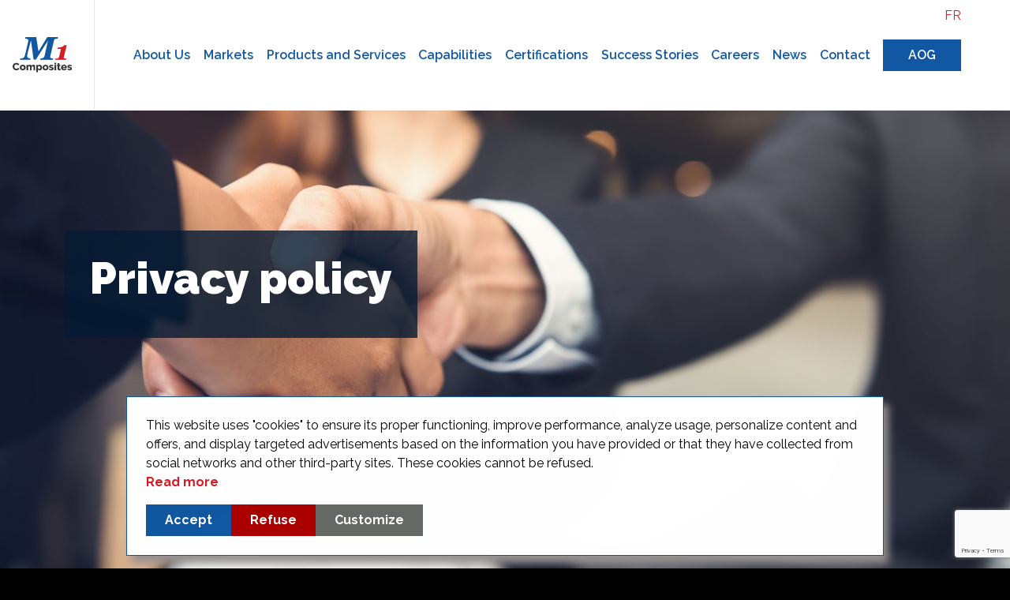

--- FILE ---
content_type: text/html; charset=UTF-8
request_url: https://m1composites.com/privacy-policy/
body_size: 15836
content:
<!doctype html><html lang="en-US" class="no-js"><head><meta charset="UTF-8"><title>Privacy policy - M1 Composites</title><link href="//www.google-analytics.com" rel="dns-prefetch"><link href="https://m1composites.com/wp-content/themes/m1composites/img/logo.svg" rel="shortcut icon"><meta http-equiv="X-UA-Compatible" content="IE=edge,chrome=1"><meta name="viewport" content="width=device-width, initial-scale=1.0"><meta name='robots' content='index, follow, max-image-preview:large, max-snippet:-1, max-video-preview:-1' /><link rel="alternate" hreflang="en" href="https://m1composites.com/privacy-policy/" /><link rel="alternate" hreflang="fr" href="https://m1composites.com/fr/privacy-policy/" /><link rel="alternate" hreflang="x-default" href="https://m1composites.com/privacy-policy/" /><link rel="canonical" href="https://m1composites.com/privacy-policy/" /><meta property="og:locale" content="en_US" /><meta property="og:type" content="article" /><meta property="og:title" content="Privacy policy - M1 Composites" /><meta property="og:url" content="https://m1composites.com/privacy-policy/" /><meta property="og:site_name" content="M1 Composites" /><meta property="article:modified_time" content="2024-02-01T19:05:06+00:00" /><meta name="twitter:card" content="summary_large_image" /> <script type="application/ld+json" class="yoast-schema-graph">{"@context":"https://schema.org","@graph":[{"@type":"WebPage","@id":"https://m1composites.com/privacy-policy/","url":"https://m1composites.com/privacy-policy/","name":"Privacy policy - M1 Composites","isPartOf":{"@id":"https://m1composites.com/#website"},"datePublished":"2024-01-29T14:08:21+00:00","dateModified":"2024-02-01T19:05:06+00:00","inLanguage":"en-US","potentialAction":[{"@type":"ReadAction","target":["https://m1composites.com/privacy-policy/"]}]},{"@type":"WebSite","@id":"https://m1composites.com/#website","url":"https://m1composites.com/","name":"M1 Composites","description":"","potentialAction":[{"@type":"SearchAction","target":{"@type":"EntryPoint","urlTemplate":"https://m1composites.com/?s={search_term_string}"},"query-input":{"@type":"PropertyValueSpecification","valueRequired":true,"valueName":"search_term_string"}}],"inLanguage":"en-US"}]}</script> <link rel='dns-prefetch' href='//maps.googleapis.com' /><link rel='dns-prefetch' href='//cdn.jsdelivr.net' /><link rel='dns-prefetch' href='//www.google.com' /><link rel='dns-prefetch' href='//www.googletagmanager.com' /><link rel="alternate" title="oEmbed (JSON)" type="application/json+oembed" href="https://m1composites.com/wp-json/oembed/1.0/embed?url=https%3A%2F%2Fm1composites.com%2Fprivacy-policy%2F" /><link rel="alternate" title="oEmbed (XML)" type="text/xml+oembed" href="https://m1composites.com/wp-json/oembed/1.0/embed?url=https%3A%2F%2Fm1composites.com%2Fprivacy-policy%2F&#038;format=xml" /><style id='wp-img-auto-sizes-contain-inline-css' type='text/css'>img:is([sizes=auto i],[sizes^="auto," i]){contain-intrinsic-size:3000px 1500px}
/*# sourceURL=wp-img-auto-sizes-contain-inline-css */</style><style id='wp-emoji-styles-inline-css' type='text/css'>img.wp-smiley, img.emoji {
		display: inline !important;
		border: none !important;
		box-shadow: none !important;
		height: 1em !important;
		width: 1em !important;
		margin: 0 0.07em !important;
		vertical-align: -0.1em !important;
		background: none !important;
		padding: 0 !important;
	}
/*# sourceURL=wp-emoji-styles-inline-css */</style><link rel='stylesheet' id='wp-block-library-css' href='https://m1composites.com/wp-includes/css/dist/block-library/style.min.css?ver=6.9' media='all' /><style id='global-styles-inline-css' type='text/css'>:root{--wp--preset--aspect-ratio--square: 1;--wp--preset--aspect-ratio--4-3: 4/3;--wp--preset--aspect-ratio--3-4: 3/4;--wp--preset--aspect-ratio--3-2: 3/2;--wp--preset--aspect-ratio--2-3: 2/3;--wp--preset--aspect-ratio--16-9: 16/9;--wp--preset--aspect-ratio--9-16: 9/16;--wp--preset--color--black: #000000;--wp--preset--color--cyan-bluish-gray: #abb8c3;--wp--preset--color--white: #ffffff;--wp--preset--color--pale-pink: #f78da7;--wp--preset--color--vivid-red: #cf2e2e;--wp--preset--color--luminous-vivid-orange: #ff6900;--wp--preset--color--luminous-vivid-amber: #fcb900;--wp--preset--color--light-green-cyan: #7bdcb5;--wp--preset--color--vivid-green-cyan: #00d084;--wp--preset--color--pale-cyan-blue: #8ed1fc;--wp--preset--color--vivid-cyan-blue: #0693e3;--wp--preset--color--vivid-purple: #9b51e0;--wp--preset--gradient--vivid-cyan-blue-to-vivid-purple: linear-gradient(135deg,rgb(6,147,227) 0%,rgb(155,81,224) 100%);--wp--preset--gradient--light-green-cyan-to-vivid-green-cyan: linear-gradient(135deg,rgb(122,220,180) 0%,rgb(0,208,130) 100%);--wp--preset--gradient--luminous-vivid-amber-to-luminous-vivid-orange: linear-gradient(135deg,rgb(252,185,0) 0%,rgb(255,105,0) 100%);--wp--preset--gradient--luminous-vivid-orange-to-vivid-red: linear-gradient(135deg,rgb(255,105,0) 0%,rgb(207,46,46) 100%);--wp--preset--gradient--very-light-gray-to-cyan-bluish-gray: linear-gradient(135deg,rgb(238,238,238) 0%,rgb(169,184,195) 100%);--wp--preset--gradient--cool-to-warm-spectrum: linear-gradient(135deg,rgb(74,234,220) 0%,rgb(151,120,209) 20%,rgb(207,42,186) 40%,rgb(238,44,130) 60%,rgb(251,105,98) 80%,rgb(254,248,76) 100%);--wp--preset--gradient--blush-light-purple: linear-gradient(135deg,rgb(255,206,236) 0%,rgb(152,150,240) 100%);--wp--preset--gradient--blush-bordeaux: linear-gradient(135deg,rgb(254,205,165) 0%,rgb(254,45,45) 50%,rgb(107,0,62) 100%);--wp--preset--gradient--luminous-dusk: linear-gradient(135deg,rgb(255,203,112) 0%,rgb(199,81,192) 50%,rgb(65,88,208) 100%);--wp--preset--gradient--pale-ocean: linear-gradient(135deg,rgb(255,245,203) 0%,rgb(182,227,212) 50%,rgb(51,167,181) 100%);--wp--preset--gradient--electric-grass: linear-gradient(135deg,rgb(202,248,128) 0%,rgb(113,206,126) 100%);--wp--preset--gradient--midnight: linear-gradient(135deg,rgb(2,3,129) 0%,rgb(40,116,252) 100%);--wp--preset--font-size--small: 13px;--wp--preset--font-size--medium: 20px;--wp--preset--font-size--large: 36px;--wp--preset--font-size--x-large: 42px;--wp--preset--spacing--20: 0.44rem;--wp--preset--spacing--30: 0.67rem;--wp--preset--spacing--40: 1rem;--wp--preset--spacing--50: 1.5rem;--wp--preset--spacing--60: 2.25rem;--wp--preset--spacing--70: 3.38rem;--wp--preset--spacing--80: 5.06rem;--wp--preset--shadow--natural: 6px 6px 9px rgba(0, 0, 0, 0.2);--wp--preset--shadow--deep: 12px 12px 50px rgba(0, 0, 0, 0.4);--wp--preset--shadow--sharp: 6px 6px 0px rgba(0, 0, 0, 0.2);--wp--preset--shadow--outlined: 6px 6px 0px -3px rgb(255, 255, 255), 6px 6px rgb(0, 0, 0);--wp--preset--shadow--crisp: 6px 6px 0px rgb(0, 0, 0);}:where(.is-layout-flex){gap: 0.5em;}:where(.is-layout-grid){gap: 0.5em;}body .is-layout-flex{display: flex;}.is-layout-flex{flex-wrap: wrap;align-items: center;}.is-layout-flex > :is(*, div){margin: 0;}body .is-layout-grid{display: grid;}.is-layout-grid > :is(*, div){margin: 0;}:where(.wp-block-columns.is-layout-flex){gap: 2em;}:where(.wp-block-columns.is-layout-grid){gap: 2em;}:where(.wp-block-post-template.is-layout-flex){gap: 1.25em;}:where(.wp-block-post-template.is-layout-grid){gap: 1.25em;}.has-black-color{color: var(--wp--preset--color--black) !important;}.has-cyan-bluish-gray-color{color: var(--wp--preset--color--cyan-bluish-gray) !important;}.has-white-color{color: var(--wp--preset--color--white) !important;}.has-pale-pink-color{color: var(--wp--preset--color--pale-pink) !important;}.has-vivid-red-color{color: var(--wp--preset--color--vivid-red) !important;}.has-luminous-vivid-orange-color{color: var(--wp--preset--color--luminous-vivid-orange) !important;}.has-luminous-vivid-amber-color{color: var(--wp--preset--color--luminous-vivid-amber) !important;}.has-light-green-cyan-color{color: var(--wp--preset--color--light-green-cyan) !important;}.has-vivid-green-cyan-color{color: var(--wp--preset--color--vivid-green-cyan) !important;}.has-pale-cyan-blue-color{color: var(--wp--preset--color--pale-cyan-blue) !important;}.has-vivid-cyan-blue-color{color: var(--wp--preset--color--vivid-cyan-blue) !important;}.has-vivid-purple-color{color: var(--wp--preset--color--vivid-purple) !important;}.has-black-background-color{background-color: var(--wp--preset--color--black) !important;}.has-cyan-bluish-gray-background-color{background-color: var(--wp--preset--color--cyan-bluish-gray) !important;}.has-white-background-color{background-color: var(--wp--preset--color--white) !important;}.has-pale-pink-background-color{background-color: var(--wp--preset--color--pale-pink) !important;}.has-vivid-red-background-color{background-color: var(--wp--preset--color--vivid-red) !important;}.has-luminous-vivid-orange-background-color{background-color: var(--wp--preset--color--luminous-vivid-orange) !important;}.has-luminous-vivid-amber-background-color{background-color: var(--wp--preset--color--luminous-vivid-amber) !important;}.has-light-green-cyan-background-color{background-color: var(--wp--preset--color--light-green-cyan) !important;}.has-vivid-green-cyan-background-color{background-color: var(--wp--preset--color--vivid-green-cyan) !important;}.has-pale-cyan-blue-background-color{background-color: var(--wp--preset--color--pale-cyan-blue) !important;}.has-vivid-cyan-blue-background-color{background-color: var(--wp--preset--color--vivid-cyan-blue) !important;}.has-vivid-purple-background-color{background-color: var(--wp--preset--color--vivid-purple) !important;}.has-black-border-color{border-color: var(--wp--preset--color--black) !important;}.has-cyan-bluish-gray-border-color{border-color: var(--wp--preset--color--cyan-bluish-gray) !important;}.has-white-border-color{border-color: var(--wp--preset--color--white) !important;}.has-pale-pink-border-color{border-color: var(--wp--preset--color--pale-pink) !important;}.has-vivid-red-border-color{border-color: var(--wp--preset--color--vivid-red) !important;}.has-luminous-vivid-orange-border-color{border-color: var(--wp--preset--color--luminous-vivid-orange) !important;}.has-luminous-vivid-amber-border-color{border-color: var(--wp--preset--color--luminous-vivid-amber) !important;}.has-light-green-cyan-border-color{border-color: var(--wp--preset--color--light-green-cyan) !important;}.has-vivid-green-cyan-border-color{border-color: var(--wp--preset--color--vivid-green-cyan) !important;}.has-pale-cyan-blue-border-color{border-color: var(--wp--preset--color--pale-cyan-blue) !important;}.has-vivid-cyan-blue-border-color{border-color: var(--wp--preset--color--vivid-cyan-blue) !important;}.has-vivid-purple-border-color{border-color: var(--wp--preset--color--vivid-purple) !important;}.has-vivid-cyan-blue-to-vivid-purple-gradient-background{background: var(--wp--preset--gradient--vivid-cyan-blue-to-vivid-purple) !important;}.has-light-green-cyan-to-vivid-green-cyan-gradient-background{background: var(--wp--preset--gradient--light-green-cyan-to-vivid-green-cyan) !important;}.has-luminous-vivid-amber-to-luminous-vivid-orange-gradient-background{background: var(--wp--preset--gradient--luminous-vivid-amber-to-luminous-vivid-orange) !important;}.has-luminous-vivid-orange-to-vivid-red-gradient-background{background: var(--wp--preset--gradient--luminous-vivid-orange-to-vivid-red) !important;}.has-very-light-gray-to-cyan-bluish-gray-gradient-background{background: var(--wp--preset--gradient--very-light-gray-to-cyan-bluish-gray) !important;}.has-cool-to-warm-spectrum-gradient-background{background: var(--wp--preset--gradient--cool-to-warm-spectrum) !important;}.has-blush-light-purple-gradient-background{background: var(--wp--preset--gradient--blush-light-purple) !important;}.has-blush-bordeaux-gradient-background{background: var(--wp--preset--gradient--blush-bordeaux) !important;}.has-luminous-dusk-gradient-background{background: var(--wp--preset--gradient--luminous-dusk) !important;}.has-pale-ocean-gradient-background{background: var(--wp--preset--gradient--pale-ocean) !important;}.has-electric-grass-gradient-background{background: var(--wp--preset--gradient--electric-grass) !important;}.has-midnight-gradient-background{background: var(--wp--preset--gradient--midnight) !important;}.has-small-font-size{font-size: var(--wp--preset--font-size--small) !important;}.has-medium-font-size{font-size: var(--wp--preset--font-size--medium) !important;}.has-large-font-size{font-size: var(--wp--preset--font-size--large) !important;}.has-x-large-font-size{font-size: var(--wp--preset--font-size--x-large) !important;}
/*# sourceURL=global-styles-inline-css */</style><style id='classic-theme-styles-inline-css' type='text/css'>/*! This file is auto-generated */
.wp-block-button__link{color:#fff;background-color:#32373c;border-radius:9999px;box-shadow:none;text-decoration:none;padding:calc(.667em + 2px) calc(1.333em + 2px);font-size:1.125em}.wp-block-file__button{background:#32373c;color:#fff;text-decoration:none}
/*# sourceURL=/wp-includes/css/classic-themes.min.css */</style><link rel='stylesheet' id='wp-color-picker-css' href='https://m1composites.com/wp-admin/css/color-picker.min.css?ver=6.9' media='all' /><link rel='stylesheet' id='takethiscookie-frontend-style-css' href='https://m1composites.com/wp-content/plugins/takethiscookie-main/assets/css/frontend.min.css?ver=6.9' media='all' /><link rel='stylesheet' id='wpml-legacy-horizontal-list-0-css' href='https://m1composites.com/wp-content/plugins/sitepress-multilingual-cms/templates/language-switchers/legacy-list-horizontal/style.min.css?ver=1' media='all' /><link rel='stylesheet' id='normalize-css' href='https://m1composites.com/wp-content/cache/autoptimize/css/autoptimize_single_5d75dd4c256a54dc32ed771eb8d94315.css?ver=1.0' media='all' /><link rel='stylesheet' id='bootstrap-css-css' href='https://m1composites.com/wp-content/themes/m1composites/css/bootstrap.min.css?ver=3.3.4' media='all' /><link rel='stylesheet' id='hamburger-css' href='https://m1composites.com/wp-content/cache/autoptimize/css/autoptimize_single_7d4e5ba7d4a31f84b30117d55a28131a.css?ver=3.3.4' media='all' /><link rel='stylesheet' id='lightbox-css' href='https://m1composites.com/wp-content/themes/m1composites/css/lightbox.min.css?ver=2.11.3' media='all' /><link rel='stylesheet' id='swiper-css' href='https://cdn.jsdelivr.net/npm/swiper/swiper-bundle.min.css?ver=1.0' media='all' /><link rel='stylesheet' id='warface-css' href='https://m1composites.com/wp-content/themes/m1composites/dist/css/main.min.css?ver=1.0' media='all' /> <script defer type="text/javascript" src="https://maps.googleapis.com/maps/api/js?v=3.exp&amp;key=AIzaSyC7gsOs846K27iyET9QXsO_2y6hu5S9fJA&amp;ver=6.9" id="aa_js_googlemaps_script-js"></script> <script defer type="text/javascript" src="https://m1composites.com/wp-includes/js/jquery/jquery.min.js?ver=3.7.1" id="jquery-core-js"></script> <script defer type="text/javascript" src="https://m1composites.com/wp-content/themes/m1composites/js/bootstrap.bundle.min.js?ver=3.3.4" id="bootstrap-js"></script> <script defer type="text/javascript" src="https://cdn.jsdelivr.net/npm/swiper/swiper-bundle.min.js?ver=3.3.4" id="swiperjs-js"></script> <script defer type="text/javascript" src="https://m1composites.com/wp-content/themes/m1composites/js/lightbox.min.js?ver=2.11.3" id="lightbox-js"></script> <script defer type="text/javascript" src="https://m1composites.com/wp-content/cache/autoptimize/js/autoptimize_single_1b33c724fe5722299a7626a1d051d83a.js?ver=1.0.0" id="warfacescripts-js"></script> <script defer id="wpml-cookie-js-extra" src="[data-uri]"></script> <script type="text/javascript" src="https://m1composites.com/wp-content/cache/autoptimize/js/autoptimize_single_f3606e4db5e156a1b086bcfeb3b2d9b4.js?ver=486900" id="wpml-cookie-js" defer="defer" data-wp-strategy="defer"></script> <script defer type="text/javascript" src="//www.google.com/recaptcha/api.js?render=6LdXT20pAAAAADewre0pnhP1Yk03-8s894omD2pn&amp;ver=3.0.0" id="formtastic-captcha-js"></script> 
 <script defer type="text/javascript" src="https://www.googletagmanager.com/gtag/js?id=GT-5TQX2VS7" id="google_gtagjs-js"></script> <script defer id="google_gtagjs-js-after" src="[data-uri]"></script> <link rel="https://api.w.org/" href="https://m1composites.com/wp-json/" /><link rel="alternate" title="JSON" type="application/json" href="https://m1composites.com/wp-json/wp/v2/pages/1603" /><meta name="generator" content="WPML ver:4.8.6 stt:1,4;" /><meta name="generator" content="Site Kit by Google 1.170.0" /> <script defer src="[data-uri]"></script> </head><body class="wp-singular page-template-default page page-id-1603 wp-theme-m1composites privacy-policy"><nav class="desktop"><div class="container-fluid"><div class="row secondary-nav"><div class="col-md-12 d-flex py-2 align-items-right justify-content-end right-nav"><div class="search-form"> <a href="#" class="trigger-search-modal"> <img src="https://m1composites.com/wp-content/themes/m1composites/img/search-icn.svg" alt="Search" class="search-img"> &nbsp;Search </a></div><div class="language-switcher"> <a href="https://m1composites.com/fr/privacy-policy/">fr</a></div></div></div><div class="row"><div class="col-md-1 d-flex p-3 align-items-center justify-content-around"><div class="logo"> <a href="https://m1composites.com"> <img src="https://m1composites.com/wp-content/themes/m1composites/img/logo.svg" alt="Logo" class="logo-img"> </a></div></div><div class="col-md-11"><div class="menu-menu-principal-container"><ul id="menu-menu-principal" class="nav "><li id="menu-item-28" class="menu-item menu-item-type-post_type menu-item-object-page menu-item-28"><a href="https://m1composites.com/about-us/">About Us</a></li><li id="menu-item-33" class="menu-item menu-item-type-post_type menu-item-object-page menu-item-has-children menu-item-33"><a href="https://m1composites.com/markets/">Markets</a><ul class="sub-menu"><li id="menu-item-683" class="menu-item menu-item-type-post_type menu-item-object-page menu-item-683"><a href="https://m1composites.com/markets/civil-aerospace/">Civil Aviation</a></li><li id="menu-item-684" class="menu-item menu-item-type-post_type menu-item-object-page menu-item-684"><a href="https://m1composites.com/markets/military/">Military Aerospace</a></li></ul></li><li id="menu-item-34" class="menu-item menu-item-type-post_type menu-item-object-page menu-item-has-children menu-item-34"><a href="https://m1composites.com/products-and-services/">Products and Services</a><ul class="sub-menu"><li id="menu-item-634" class="menu-item menu-item-type-post_type menu-item-object-page menu-item-634"><a href="https://m1composites.com/products-and-services/mro/">MRO Services</a></li><li id="menu-item-633" class="menu-item menu-item-type-post_type menu-item-object-page menu-item-633"><a href="https://m1composites.com/products-and-services/manufacturing/">Manufacturing</a></li><li id="menu-item-632" class="menu-item menu-item-type-post_type menu-item-object-page menu-item-632"><a href="https://m1composites.com/products-and-services/engineering/">Engineering</a></li><li id="menu-item-631" class="menu-item menu-item-type-post_type menu-item-object-page menu-item-631"><a href="https://m1composites.com/products-and-services/spares-and-exchanges/">Spares and Exchanges</a></li></ul></li><li id="menu-item-29" class="menu-item menu-item-type-post_type menu-item-object-page menu-item-29"><a href="https://m1composites.com/capabilities/">Capabilities</a></li><li id="menu-item-31" class="menu-item menu-item-type-post_type menu-item-object-page menu-item-31"><a href="https://m1composites.com/certifications/">Certifications</a></li><li id="menu-item-617" class="menu-item menu-item-type-post_type menu-item-object-page menu-item-617"><a href="https://m1composites.com/success-stories/">Success Stories</a></li><li id="menu-item-616" class="menu-item menu-item-type-post_type menu-item-object-page menu-item-616"><a href="https://m1composites.com/careers/">Careers</a></li><li id="menu-item-615" class="menu-item menu-item-type-post_type menu-item-object-page menu-item-615"><a href="https://m1composites.com/news/">News</a></li><li id="menu-item-32" class="menu-item menu-item-type-post_type menu-item-object-page menu-item-32"><a href="https://m1composites.com/contact/">Contact</a></li><li id="menu-item-1329" class="menu-item menu-item-type-custom menu-item-object-custom menu-item-1329"><a href="/contact/#aog">AOG</a></li></ul></div></div></div></div></nav> <dialog id="search-modal"><form class="search" method="get" action="https://m1composites.com" role="search"> <input class="search-input" type="search" name="s" placeholder="Search"> <button class="search-submit" type="button" role="button"><img src="https://m1composites.com/wp-content/themes/m1composites/img/search-icn.svg"/></button></form> </dialog><nav class="mobile"><div class="container"><div class="row"><div class="col-3 mt-2"> <button class="hamburger hamburger--collapse" type="button"> <span class="hamburger-box"> <span class="hamburger-inner"></span> </span> </button></div><div class="col-6 text-center"><div class="logo"> <a href="https://m1composites.com"> <img src="https://m1composites.com/wp-content/themes/m1composites/img/logo.svg" alt="Logo" class="logo-img"> </a></div></div><div class="col-3 d-flex mt-4 align-items-right justify-content-end right-nav"><div class="search-form"> <a href="#" class="trigger-search-modal"> <img src="https://m1composites.com/wp-content/themes/m1composites/img/search-icn.svg" alt="Search" class="search-img"> </a></div><div class="language-switcher"> <a href="https://m1composites.com/fr/privacy-policy/">fr</a></div></div></div></div><div class="container-fluid mobile-menu-content"><div class="row"><div class="col-12"><div class="menu-menu-principal-container"><ul id="menu-menu-principal-1" class="nav "><li class="menu-item menu-item-type-post_type menu-item-object-page menu-item-28"><a href="https://m1composites.com/about-us/">About Us</a></li><li class="menu-item menu-item-type-post_type menu-item-object-page menu-item-has-children menu-item-33"><a href="https://m1composites.com/markets/">Markets</a><ul class="sub-menu"><li class="menu-item menu-item-type-post_type menu-item-object-page menu-item-683"><a href="https://m1composites.com/markets/civil-aerospace/">Civil Aviation</a></li><li class="menu-item menu-item-type-post_type menu-item-object-page menu-item-684"><a href="https://m1composites.com/markets/military/">Military Aerospace</a></li></ul></li><li class="menu-item menu-item-type-post_type menu-item-object-page menu-item-has-children menu-item-34"><a href="https://m1composites.com/products-and-services/">Products and Services</a><ul class="sub-menu"><li class="menu-item menu-item-type-post_type menu-item-object-page menu-item-634"><a href="https://m1composites.com/products-and-services/mro/">MRO Services</a></li><li class="menu-item menu-item-type-post_type menu-item-object-page menu-item-633"><a href="https://m1composites.com/products-and-services/manufacturing/">Manufacturing</a></li><li class="menu-item menu-item-type-post_type menu-item-object-page menu-item-632"><a href="https://m1composites.com/products-and-services/engineering/">Engineering</a></li><li class="menu-item menu-item-type-post_type menu-item-object-page menu-item-631"><a href="https://m1composites.com/products-and-services/spares-and-exchanges/">Spares and Exchanges</a></li></ul></li><li class="menu-item menu-item-type-post_type menu-item-object-page menu-item-29"><a href="https://m1composites.com/capabilities/">Capabilities</a></li><li class="menu-item menu-item-type-post_type menu-item-object-page menu-item-31"><a href="https://m1composites.com/certifications/">Certifications</a></li><li class="menu-item menu-item-type-post_type menu-item-object-page menu-item-617"><a href="https://m1composites.com/success-stories/">Success Stories</a></li><li class="menu-item menu-item-type-post_type menu-item-object-page menu-item-616"><a href="https://m1composites.com/careers/">Careers</a></li><li class="menu-item menu-item-type-post_type menu-item-object-page menu-item-615"><a href="https://m1composites.com/news/">News</a></li><li class="menu-item menu-item-type-post_type menu-item-object-page menu-item-32"><a href="https://m1composites.com/contact/">Contact</a></li><li class="menu-item menu-item-type-custom menu-item-object-custom menu-item-1329"><a href="/contact/#aog">AOG</a></li></ul></div></div></div></div></nav><section class="page-header" style="background-image: url( https://m1composites.com/wp-content/uploads/2024/02/AdobeStock_182792055.jpg );"><div class="container h-100"><div class="row h-100"><div class="col-md-6 d-flex align-items-center"><div class="title-container"><h1 class="page-title">Privacy policy</h1><p class="page-text"></p></div></div></div></div></section><section id="" class="block text-editor bg-white py-5"><div class="container"><div class="row"><div class="col-12"><h2>M1 COMPOSITES PRIVACY AND CONFIDENTIALITY POLICY</h2><p>&nbsp;</p><p>This policy aims to ensure the protection of personal information and regulate how M1 Composites uses, communicates, stores, destroys, and manages such information. Additionally, it aims to inform interested parties about how the company processes their personal information.</p><p>&nbsp;</p><p><strong>To what information does this policy apply?</strong></p><p>This privacy policy applies to Personal Information. Personal information refers to information about a person that directly or indirectly enables identification. Examples include name, address, email address, phone number, gender, or banking information, as well as information about health, ethnic origin, language, etc. Sensitive personal information is information with a high degree of reasonable privacy expectation, such as health information, banking details, sexual orientation, ethnic origin, political opinions, religious or philosophical beliefs, etc.</p><p>In general, professional or business contact information (e.g., name, title, work address, email, or phone number) does not constitute personal information. Specifically, under the Quebec Private Sector Privacy Act, as of September 22, 2023, sections 3 (collection, use, disclosure), 4 (retention and destruction), and 6 (data security) do not apply to information related to a person&#8217;s role in a company, such as name, title, function, work address, email, and phone number.</p><p>&nbsp;</p><p><strong>Who does this policy apply to?</strong></p><p>This policy applies to M1 Composites, including its executives, employees, consultants, interns, and anyone else providing services on behalf of M1 Composites. It also applies to the company&#8217;s website. It encompasses all types of personal information managed by M1 Composites, including information about clients, potential or current, consultants, employees, members, and other individuals (such as visitors to its website).</p><p>&nbsp;</p><p><strong>When and why does M1 collect Personal Information?</strong></p><p>In all cases, M1 Composites only collects information if it has a valid reason to do so. The collection will be limited to the necessary information needed to achieve the intended purpose.</p><p>M1 Composites does not target minors intentionally, and it does not intentionally collect personal information about minors without the consent of a parent or guardian.</p><p>Collection from third parties: M1 Composites may collect personal information from third parties. Unless an exception provided by law applies, M1 Composites will request the consent of the individual before collecting their personal information from a third party. If information is not collected directly from the individual but from another organization, the individual can request the source of the information from M1 Composites.</p><p>The legal bases justifying our processing of your Personal Information may include:</p><ul><li>Legal obligation: where using your Personal Information is necessary to comply with applicable laws and regulations.</li><li>Contract performance: where using your Personal Information is necessary to establish and perform a contract with you.</li><li>Legitimate interests: where using your Personal Information is necessary to achieve a legitimate interest and our reasons for using it outweigh any prejudice to your data protection rights.</li><li>Consent: where you have given consent, as required by law, to process your Personal Information.</li></ul><table width="674"><tbody><tr><td width="143"><p style="text-align: center;"><strong>Type of personal information</strong></p></td><td style="text-align: center;" width="208"><strong>Business purpose for processing</strong></td><td width="323"><p style="text-align: center;"><strong>Lawful bases</strong></p></td></tr><tr><td width="143">Basic contact information</td><td width="208">We collect this information to verify your identity and communicate with you in the context of our services.</td><td width="323">&#8211;          Legal obligation</p><p>&#8211;          Contract performance</p><p>&#8211;          Legitimate interest</p><p>&#8211;          Consent</td></tr><tr><td width="143">Compliance-related information</td><td width="208">We collect this information to verify your identity in compliance with our statutory and regulatory obligations, such as licensing, security, export control and other requirements, as required.</td><td width="323">&#8211;          Legal obligation</p><p>&#8211;          Consent</td></tr><tr><td width="143">Information related to the delivery of our services and solutions</td><td width="208">We collect this information to perform our services under our contract with you or your employer.</td><td width="323">&#8211;          Legal obligation</p><p>&#8211;          Contract performance</p><p>&#8211;          Legitimate interest</p><p>&#8211;          Consent</td></tr><tr><td width="143">Recruitment-related information</td><td width="208">We collect this information to enable us to process applications for employment submitted via the “Careers” section of M1’s website and to assess your suitability for any position for which you may apply at M1.</td><td width="323">&#8211;          Contract performance</p><p>&#8211;          Consent</td></tr><tr><td width="143">Financial information</td><td width="208">We collect this information to process payment transactions in connection with the purchase of our products and services.</td><td width="323">&#8211;          Legal obligation</p><p>&#8211;          Contract performance</p><p>&#8211;          Legitimate interest</p><p>&#8211;          Consent</td></tr><tr><td width="143">Photos, video and audio information</td><td width="208">We collect this information to keep the M1 facility safe, for the support of debriefing of training sessions (video &amp; audio).</td><td width="323">&#8211;          Legal obligation</p><p>&#8211;          Legitimate interest</p><p>&#8211;          Consent</td></tr><tr><td width="143">Website usage and other technical information</td><td width="208">We collect this information to ensure network and information security, monitor the performance of our websites, applications and systems or improve your user experience.</td><td width="323">&#8211;          Contract performance</p><p>&#8211;          Legitimate interest</p><p>&#8211;          Consent</td></tr><tr><td width="143">Other Personal Information</td><td width="208">We collect this information to respond to any inquiry or complaint made by you or your employer</td><td width="323">&#8211;          Legal obligation</p><p>&#8211;          Contract performance</p><p>&#8211;          Legitimate interest</p><p>&#8211;          Consent</td></tr></tbody></table><p><strong>How can Personal Information be used by M1?</strong></p><p>M1 Composites ensures that the information it holds is up-to-date and accurate at the time of use for a decision regarding the individual.</p><p>M1 Composites can use an individual&#8217;s personal information only for the purposes stated in this policy or for other purposes disclosed during collection. If the company wants to use this information for another reason, a new consent must be obtained from the individual, obtained explicitly if it is sensitive personal information. However, in some cases allowed by law, M1 Composites can use the information for secondary purposes without the individual&#8217;s consent, for example:</p><ul><li>when such use is manifestly for the benefit of the individual;</li><li>when necessary to prevent or detect fraud;</li><li>when necessary to assess or improve protection and security measures.</li></ul><p>In its activities, M1 Composites may collect various types of information for different purposes. M1 Composites commits to informing individuals, at the time of collecting personal information, of any other collected information, the purposes of collection, and the means of collection, along with other required information as mandated by law.</p><p>&nbsp;</p><p><strong>How does M1 ensure an individual consents to Personal Information collection and use? </strong></p><p>Generally, M1 Composites collects personal information directly from the individual with their consent, unless an exception is provided by law. Implicit consent may apply in certain situations, such as when the person decides to provide personal information after being informed by this policy about its use and disclosure for stated purposes. Thus, individuals can consult this policy at the time of personal information collection.</p><p>Normally, M1 Composites must obtain the individual&#8217;s consent before collecting their personal information from third parties, before disclosing it to third parties, or for any secondary use. However, M1 Composites may act without consent in certain cases allowed by law and under the conditions specified by it. The main situations where M1 Composites can act without consent are outlined in the relevant sections of this policy.</p><p>&nbsp;</p><p><strong>How does M1 protect my Personal Information?</strong></p><p>M1 Composites implements measures to restrict access to personal information only to employees and individuals within its organization who have the authority to access it and for whom the information is necessary in the performance of their duties. M1 Composites will request the individual&#8217;s consent before granting access to any other person.</p><p>The company is responsible for protecting the personal information it holds.</p><p>The personal information protection officer of M1 is the director of HR, administration, and security of the organization. In general, they must ensure compliance with applicable legislation concerning the protection of personal information. The officer must approve policies and practices governing personal information governance. Specifically, this person is responsible for implementing this policy and ensuring its awareness, understanding, and application. In the absence or inability to act of this officer, the president of M1 Composites will perform the functions of the personal information protection officer.</p><p>Employees of M1 Composites with access to personal information or otherwise involved in its management must ensure its protection and comply with this policy.</p><p>M1 Composites commits to implementing reasonable security measures to ensure the protection of the personal information it manages. The security measures in place correspond, among other things, to the purpose, quantity, distribution, support, and sensitivity of the information. This means that information that can be considered sensitive (see the definition in section 2) must be subject to more significant security measures and better protection. Specifically, and in accordance with the previously mentioned limited access to personal information, M1 Composites must implement necessary measures to impose constraints on the rights of use of its information systems so that only employees who need access are authorized to do so.</p><p>&nbsp;</p><p><strong>Disclosure of Personal Information to third parties:</strong></p><p>Generally, unless an exception is specified in this policy or otherwise provided by law, M1 Composites will obtain the individual&#8217;s consent before disclosing their personal information to a third party. Additionally, when consent is required and when it involves sensitive personal information, M1 Composites must obtain explicit consent before disclosing the information.</p><p>However, disclosure of personal information to third parties is sometimes necessary. Personal information may be disclosed to third parties without the individual&#8217;s consent in certain cases, including but not limited to the following:</p><p>M1 Composites may disclose personal information, without the individual&#8217;s consent, to a public entity (such as the government) that collects it in the exercise of its powers or the implementation of a program under its management.</p><p>Personal information may be transmitted to service providers who need the information, without the individual&#8217;s consent. For example, these service providers may be event organizers or subcontractors designated by M1 Composites for mandate execution. In such cases, M1 Composites must have written contracts with these providers specifying the measures they must take to ensure the confidentiality of the disclosed personal information, that the use of this information is only for the execution of the contract, and that they cannot retain this information after its expiration. Moreover, these contracts must stipulate that the providers must notify M1 Composites&#8217; personal information protection officer (indicated in this policy) of any breach or attempted breach of confidentiality obligations regarding the disclosed personal information and allow this officer to conduct any related confidentiality verification.</p><p>If necessary for the conclusion of a commercial transaction, M1 Composites may also disclose personal information, without the individual&#8217;s consent, to the other party to the transaction and subject to conditions specified by law.</p><p>&nbsp;</p><p><strong>How long is Personal Information retained?</strong></p><p>M1 Composites will retain personal information only for the duration necessary to achieve the purposes for which it was collected, unless a minimum retention period is required by applicable law or regulation.</p><p>Personal information used by M1 Composites to make a decision about an individual must be kept for at least one year following the decision in question or even seven years after the end of the fiscal year in which the decision was made if it has tax implications, such as employment termination circumstances.</p><p>At the end of the retention period or when personal information is no longer necessary, M1 Composites will ensure its destruction or anonymization (i.e., making it irreversibly unidentifiable, with no possible link between the individual and the personal information) for legitimate and serious purposes.</p><p>The destruction of information by M1 Composites will be done securely to ensure the protection of this information.</p><p>&nbsp;</p><p><strong>What are your rights?</strong></p><p>Under certain circumstances and in accordance with applicable laws, you may have the right to require us to:</p><ul><li>provide you with further details on the use we make of your information;</li><li>provide you with a copy of information that we hold about you;</li><li>update any inaccuracies in the Personal Information we hold;</li><li>delete any Personal Information that we no longer have a lawful ground to use;</li><li>where processing is based on consent, to withdraw your consent so that we stop that particular processing;</li><li>object to any processing based on the legitimate interests grounds unless our reasons for undertaking that processing outweigh any prejudice to your data protection rights; and</li><li>restrict how we use your information whilst a complaint is being investigated.</li></ul><p>&nbsp;</p><p><strong>How can you access, rectify, or withdraw consent for use of your Personal Information?</strong></p><p>To exercise your rights of access, rectification, or withdrawal of consent, you must submit a written request to the personal information protection officer of M1 Composites, using the email address indicated in the following section.</p><p>Subject to certain legal restrictions, individuals can request access to their personal information held by M1 Composites and request its correction if it is inaccurate, incomplete, or ambiguous. They can also demand the cessation of the dissemination of personal information about them or the delisting of any hyperlink attached to their name that allows access to this information through technological means, when the dissemination of this information violates the law or a court order. They can do the same, or demand that the hyperlink allowing access to this information be reindexed, when certain conditions specified by law are met.</p><p>The personal information protection officer of M1 Composites must respond in writing to these requests within 30 days of receiving the request. Any refusal must be motivated and accompanied by the legal provision justifying the refusal. In these cases, the response must indicate the remedies available under the law and the deadline for exercising them. The officer must help the requester understand the refusal if necessary.</p><p>Subject to legal and contractual restrictions, individuals can withdraw their consent to the communication or use of the information collected by M1 Composites. They can also request information from M1 Composites about the personal information collected from them, the categories of people within M1 Composites who have access to it, and its duration of retention.</p><p>&nbsp;</p><p><strong>How can you submit a complaint regarding your Personal Information?</strong></p><p>Anyone wishing to file a complaint about the application of this policy must do so in writing by addressing the personal information protection officer of M1 Composites, using the email address indicated in the last section of this policy.</p><p>The individual must provide their name, contact information, including a phone number, and the subject and reasons for their complaint, providing sufficient details for the complaint to be evaluated by M1 Composites. If the filed complaint is not specific enough, the personal information protection officer may require any additional information deemed necessary to evaluate the complaint.</p><p>&nbsp;</p><p><strong>How is your complaint processed?</strong></p><p>M1 Composites commits to treating any received complaint confidentially.</p><p>Within 30 days of receiving the complaint or receiving all requested additional information, M1 Composites must evaluate it and provide a reasoned written response via email to the complainant. This evaluation aims to determine if the processing of personal information by M1 Composites complies with this policy, any other policies and practices within the organization, and applicable laws or regulations.</p><p>If the complaint cannot be processed within this timeframe, the complainant must be informed of the reasons justifying the extension, the progress of their complaint processing, and a reasonable timeframe required to provide a definitive response.</p><p>M1 Composites must create a separate file for each complaint received. Each file contains the complaint, the analysis, and supporting documentation for its evaluation, as well as the response sent to the complainant.</p><p>It is also possible to file a complaint with the Commission d&#8217;accès à l&#8217;information du Québec or any other privacy supervisory body responsible for the law related to the subject of the complaint.</p><p>However, M1 Composites encourages anyone interested to first contact its personal information protection officer and wait for the completion of the company&#8217;s processing.</p><p>&nbsp;</p><p><strong>How can you contact M1 regarding Personal Information?</strong></p><p>This policy is approved by the personal information protection officer of M1 Composites, whose business contact information is as follows:</p><p>&nbsp;</p><p><strong>Personal Information Protection Officer:</strong></p><p>Ms. Caroline Poirier</p><p>2460, Rue Michelin</p><p>Laval (Québec) H7L 5C3</p><p><a class="red-link" href="mailto:caroline.poirier@m1composites.com">caroline.poirier@m1composites.com</a></p><p>&nbsp;</p><p>For any requests, questions, or comments within the scope of this policy, please contact the officer via email.</p></div></div></div></section><footer><div class="container"><div class="row"><div class="col-12 text-center"><div class="footer-logo"> <a href="https://m1composites.com" class="logo"> <img src="https://m1composites.com/wp-content/themes/m1composites/img/logo-footer-en.svg" alt="Logo"> </a></div></div></div><div class="row my-5"><div class="col-lg-4 my-3 my-lg-0"><div class="footer-1"><div id="custom_html-2" class="widget_text widget_custom_html"><h3>Contact details</h3><div class="textwidget custom-html-widget"><div class="phone"> <a href="tel:4506868864"> (450) 686-8864 </a> <br> <a href="tel:18008808864"> 1 (855) 880-8864 </a></div><div class="email"> <a href="mailto:sales@m1composites.com"> sales@m1composites.com </a></div><div class="social"><div class="twitter"> <a href="https://twitter.com/m1composites?lang=en" target="_blank"> <img src="/wp-content/themes/m1composites/img/twitter-icn.svg" alt="Twitter" class="twitter-img"> </a></div><div class="linkedin"> <a href="https://www.linkedin.com/company/m1-composites-technology-inc-/mycompany/"  target="_blank"> <img src="/wp-content/themes/m1composites/img/linkedin-icn.svg" alt="Linkedin" class="linkedin-img"> </a></div></div></div></div></div></div><div class="col-lg-4 my-3 my-lg-0"><div class="footer-2"><div id="custom_html-3" class="widget_text widget_custom_html"><h3>AOG</h3><div class="textwidget custom-html-widget"><div class="email"> <a href="mailto:aog@m1composites.com"> AOG@m1composites.com </a></div></div></div></div></div><div class="col-lg-4 my-3 my-lg-0"><div class="footer-3"><div id="nav_menu-2" class="widget_nav_menu"><h3>Sitemap</h3><div class="menu-menu-principal-container"><ul id="menu-menu-principal-2" class="menu"><li class="menu-item menu-item-type-post_type menu-item-object-page menu-item-28"><a href="https://m1composites.com/about-us/">About Us</a></li><li class="menu-item menu-item-type-post_type menu-item-object-page menu-item-has-children menu-item-33"><a href="https://m1composites.com/markets/">Markets</a><ul class="sub-menu"><li class="menu-item menu-item-type-post_type menu-item-object-page menu-item-683"><a href="https://m1composites.com/markets/civil-aerospace/">Civil Aviation</a></li><li class="menu-item menu-item-type-post_type menu-item-object-page menu-item-684"><a href="https://m1composites.com/markets/military/">Military Aerospace</a></li></ul></li><li class="menu-item menu-item-type-post_type menu-item-object-page menu-item-has-children menu-item-34"><a href="https://m1composites.com/products-and-services/">Products and Services</a><ul class="sub-menu"><li class="menu-item menu-item-type-post_type menu-item-object-page menu-item-634"><a href="https://m1composites.com/products-and-services/mro/">MRO Services</a></li><li class="menu-item menu-item-type-post_type menu-item-object-page menu-item-633"><a href="https://m1composites.com/products-and-services/manufacturing/">Manufacturing</a></li><li class="menu-item menu-item-type-post_type menu-item-object-page menu-item-632"><a href="https://m1composites.com/products-and-services/engineering/">Engineering</a></li><li class="menu-item menu-item-type-post_type menu-item-object-page menu-item-631"><a href="https://m1composites.com/products-and-services/spares-and-exchanges/">Spares and Exchanges</a></li></ul></li><li class="menu-item menu-item-type-post_type menu-item-object-page menu-item-29"><a href="https://m1composites.com/capabilities/">Capabilities</a></li><li class="menu-item menu-item-type-post_type menu-item-object-page menu-item-31"><a href="https://m1composites.com/certifications/">Certifications</a></li><li class="menu-item menu-item-type-post_type menu-item-object-page menu-item-617"><a href="https://m1composites.com/success-stories/">Success Stories</a></li><li class="menu-item menu-item-type-post_type menu-item-object-page menu-item-616"><a href="https://m1composites.com/careers/">Careers</a></li><li class="menu-item menu-item-type-post_type menu-item-object-page menu-item-615"><a href="https://m1composites.com/news/">News</a></li><li class="menu-item menu-item-type-post_type menu-item-object-page menu-item-32"><a href="https://m1composites.com/contact/">Contact</a></li><li class="menu-item menu-item-type-custom menu-item-object-custom menu-item-1329"><a href="/contact/#aog">AOG</a></li></ul></div></div></div></div></div><div class="row g-0 copy"><div class="col-12"><div class="footer-policies"><p>&copy;&nbsp;2026 M1 Composites - All rights reserved</p><div id="custom_html-9" class="widget_text widget_custom_html"><div class="textwidget custom-html-widget"><p> <a aria-label="Privacy policy" href="/privacy-policy">Privacy policy<span class="sr-only"> - details about the policy</span></a></p></div></div><div id="custom_html-7" class="widget_text widget_custom_html"><div class="textwidget custom-html-widget"><p> <a aria-label="Other policies" href="/policies">Other policies</a></p></div></div><p><a href="https://m1composites.com/wp-content/uploads/2024/08/M1-Terms-and-Conditions.pdf'" target="_blank">Terms and conditions</a></p></div></div></div></div></footer> <script type="speculationrules">{"prefetch":[{"source":"document","where":{"and":[{"href_matches":"/*"},{"not":{"href_matches":["/wp-*.php","/wp-admin/*","/wp-content/uploads/*","/wp-content/*","/wp-content/plugins/*","/wp-content/themes/m1composites/*","/*\\?(.+)"]}},{"not":{"selector_matches":"a[rel~=\"nofollow\"]"}},{"not":{"selector_matches":".no-prefetch, .no-prefetch a"}}]},"eagerness":"conservative"}]}</script> <dialog id="cookie-popup"><div class="cookie-message"><p>This website uses "cookies" to ensure its proper functioning, improve performance, analyze usage, personalize content and offers, and display targeted advertisements based on the information you have provided or that they have collected from social networks and other third-party sites. These cookies cannot be refused.</p> <a aria-label="Read more about our privacy policy" href="https://m1composites.com/privacy-policy/">Read more<span class="sr-only"> about our privacy policy</span></a><div class="cookie-buttons"> <button id="accept-cookies">Accept</button> <button id="refuse-cookies">Refuse</button> <button id="manage-cookies">Customize</button></div></div><div class="manage-cookie"><div class="cookie-infos"><p>Your preferences regarding cookies on this website</p> <br /><div class="required-cookie takethiscookie-flex"><h3>FUNCTIONAL COOKIES (MANDATORY)</h3><p class="takethiscookie-justify-start"> These “cookies” files are necessary for the optimal functioning of the site and cannot be deactivated. They enable the essential functions of the site (language used, configuration. Display, others) and secure our site against fraud attempts. Please note, these cookies do not store any personally identifiable information.</p> <input type="checkbox" name="required-cookie" id="required-cookie" checked disabled> <label class="takethiscookie-justify-end" for="required-cookie"></label></div><div class="functionality-cookie takethiscookie-flex"><h3>COOKIES TO PERSONALIZE YOUR EXPERIENCE</h3><p class="takethiscookie-justify-start"> By accepting these “cookies” files, you are opting for an experience focused on your searches and interests. These “cookies” files allow us to provide you with recommendations for products, services and content that meet your expectations and preferences.</p> <input type="checkbox" name="functionality-cookie" id="functionality-cookie" > <label class="takethiscookie-justify-end" for="functionality-cookie"></label></div><div class="analytics-cookie takethiscookie-flex"><h3>STATISTICAL ANALYSIS COOKIES</h3><p class="takethiscookie-justify-start"> By accepting these cookies, you help us improve and facilitate your experience on the website. These “cookies” files are used to measure and analyze the audience that comes to our website in order to help us improve its performance and your user experience.</p> <input type="checkbox" name="analytics-cookie" id="analytics-cookie" > <label class="takethiscookie-justify-end" for="analytics-cookie"></label></div><div class="marketing-cookie takethiscookie-flex"><h3>ADVERTISING AND SOCIAL MEDIA COOKIES</h3><p class="takethiscookie-justify-start"> By accepting these cookie files, the advertising intended for you will be targeted according to your interests and your browsing history. These cookies are used for Customer Name advertisements displayed on third-party websites, including social media. These allow us to measure the effectiveness of our advertising campaigns and improve them.</p> <input type="checkbox" name="marketing-cookie" id="marketing-cookie" > <label class="takethiscookie-justify-end" for="marketing-cookie"></label></div></div><div class="cookie-buttons"> <button id="return-cookies">Return</button> <button id="save-cookies">Save configuration</button></div></div> </dialog> <script defer type="text/javascript" src="https://m1composites.com/wp-includes/js/jquery/ui/core.min.js?ver=1.13.3" id="jquery-ui-core-js"></script> <script defer type="text/javascript" src="https://m1composites.com/wp-includes/js/jquery/ui/datepicker.min.js?ver=1.13.3" id="jquery-ui-datepicker-js"></script> <script defer id="jquery-ui-datepicker-js-after" src="[data-uri]"></script> <script defer type="text/javascript" src="https://m1composites.com/wp-includes/js/jquery/ui/mouse.min.js?ver=1.13.3" id="jquery-ui-mouse-js"></script> <script defer type="text/javascript" src="https://m1composites.com/wp-includes/js/jquery/ui/draggable.min.js?ver=1.13.3" id="jquery-ui-draggable-js"></script> <script defer type="text/javascript" src="https://m1composites.com/wp-includes/js/jquery/ui/slider.min.js?ver=1.13.3" id="jquery-ui-slider-js"></script> <script defer type="text/javascript" src="https://m1composites.com/wp-content/cache/autoptimize/js/autoptimize_single_4cc86d1003c45134d6838f13e3885db1.js?ver=0.2.2" id="jquery-touch-punch-js"></script> <script defer id="formtastic-js-before" src="[data-uri]"></script> <script defer type="text/javascript" src="https://m1composites.com/wp-content/cache/autoptimize/js/autoptimize_single_3553d85f7409bc0cc01a359cda085368.js?ver=2.10.6" id="formtastic-js"></script> <script defer type="text/javascript" src="https://m1composites.com/wp-content/cache/autoptimize/js/autoptimize_single_26343aef84a65aa8180ebafc0db78526.js?ver=1.0.7" id="takethiscookie-frontend-script-js"></script> <script id="wp-emoji-settings" type="application/json">{"baseUrl":"https://s.w.org/images/core/emoji/17.0.2/72x72/","ext":".png","svgUrl":"https://s.w.org/images/core/emoji/17.0.2/svg/","svgExt":".svg","source":{"concatemoji":"https://m1composites.com/wp-includes/js/wp-emoji-release.min.js?ver=6.9"}}</script> <script type="module">/*! This file is auto-generated */
const a=JSON.parse(document.getElementById("wp-emoji-settings").textContent),o=(window._wpemojiSettings=a,"wpEmojiSettingsSupports"),s=["flag","emoji"];function i(e){try{var t={supportTests:e,timestamp:(new Date).valueOf()};sessionStorage.setItem(o,JSON.stringify(t))}catch(e){}}function c(e,t,n){e.clearRect(0,0,e.canvas.width,e.canvas.height),e.fillText(t,0,0);t=new Uint32Array(e.getImageData(0,0,e.canvas.width,e.canvas.height).data);e.clearRect(0,0,e.canvas.width,e.canvas.height),e.fillText(n,0,0);const a=new Uint32Array(e.getImageData(0,0,e.canvas.width,e.canvas.height).data);return t.every((e,t)=>e===a[t])}function p(e,t){e.clearRect(0,0,e.canvas.width,e.canvas.height),e.fillText(t,0,0);var n=e.getImageData(16,16,1,1);for(let e=0;e<n.data.length;e++)if(0!==n.data[e])return!1;return!0}function u(e,t,n,a){switch(t){case"flag":return n(e,"\ud83c\udff3\ufe0f\u200d\u26a7\ufe0f","\ud83c\udff3\ufe0f\u200b\u26a7\ufe0f")?!1:!n(e,"\ud83c\udde8\ud83c\uddf6","\ud83c\udde8\u200b\ud83c\uddf6")&&!n(e,"\ud83c\udff4\udb40\udc67\udb40\udc62\udb40\udc65\udb40\udc6e\udb40\udc67\udb40\udc7f","\ud83c\udff4\u200b\udb40\udc67\u200b\udb40\udc62\u200b\udb40\udc65\u200b\udb40\udc6e\u200b\udb40\udc67\u200b\udb40\udc7f");case"emoji":return!a(e,"\ud83e\u1fac8")}return!1}function f(e,t,n,a){let r;const o=(r="undefined"!=typeof WorkerGlobalScope&&self instanceof WorkerGlobalScope?new OffscreenCanvas(300,150):document.createElement("canvas")).getContext("2d",{willReadFrequently:!0}),s=(o.textBaseline="top",o.font="600 32px Arial",{});return e.forEach(e=>{s[e]=t(o,e,n,a)}),s}function r(e){var t=document.createElement("script");t.src=e,t.defer=!0,document.head.appendChild(t)}a.supports={everything:!0,everythingExceptFlag:!0},new Promise(t=>{let n=function(){try{var e=JSON.parse(sessionStorage.getItem(o));if("object"==typeof e&&"number"==typeof e.timestamp&&(new Date).valueOf()<e.timestamp+604800&&"object"==typeof e.supportTests)return e.supportTests}catch(e){}return null}();if(!n){if("undefined"!=typeof Worker&&"undefined"!=typeof OffscreenCanvas&&"undefined"!=typeof URL&&URL.createObjectURL&&"undefined"!=typeof Blob)try{var e="postMessage("+f.toString()+"("+[JSON.stringify(s),u.toString(),c.toString(),p.toString()].join(",")+"));",a=new Blob([e],{type:"text/javascript"});const r=new Worker(URL.createObjectURL(a),{name:"wpTestEmojiSupports"});return void(r.onmessage=e=>{i(n=e.data),r.terminate(),t(n)})}catch(e){}i(n=f(s,u,c,p))}t(n)}).then(e=>{for(const n in e)a.supports[n]=e[n],a.supports.everything=a.supports.everything&&a.supports[n],"flag"!==n&&(a.supports.everythingExceptFlag=a.supports.everythingExceptFlag&&a.supports[n]);var t;a.supports.everythingExceptFlag=a.supports.everythingExceptFlag&&!a.supports.flag,a.supports.everything||((t=a.source||{}).concatemoji?r(t.concatemoji):t.wpemoji&&t.twemoji&&(r(t.twemoji),r(t.wpemoji)))});
//# sourceURL=https://m1composites.com/wp-includes/js/wp-emoji-loader.min.js</script> </body></html>
<!-- Dynamic page generated in 1.219 seconds. -->
<!-- Cached page generated by WP-Super-Cache on 2026-01-21 03:32:56 -->

<!-- super cache -->

--- FILE ---
content_type: text/html; charset=utf-8
request_url: https://www.google.com/recaptcha/api2/anchor?ar=1&k=6LdXT20pAAAAADewre0pnhP1Yk03-8s894omD2pn&co=aHR0cHM6Ly9tMWNvbXBvc2l0ZXMuY29tOjQ0Mw..&hl=en&v=PoyoqOPhxBO7pBk68S4YbpHZ&size=invisible&anchor-ms=40000&execute-ms=30000&cb=a21o3xj28txw
body_size: 48740
content:
<!DOCTYPE HTML><html dir="ltr" lang="en"><head><meta http-equiv="Content-Type" content="text/html; charset=UTF-8">
<meta http-equiv="X-UA-Compatible" content="IE=edge">
<title>reCAPTCHA</title>
<style type="text/css">
/* cyrillic-ext */
@font-face {
  font-family: 'Roboto';
  font-style: normal;
  font-weight: 400;
  font-stretch: 100%;
  src: url(//fonts.gstatic.com/s/roboto/v48/KFO7CnqEu92Fr1ME7kSn66aGLdTylUAMa3GUBHMdazTgWw.woff2) format('woff2');
  unicode-range: U+0460-052F, U+1C80-1C8A, U+20B4, U+2DE0-2DFF, U+A640-A69F, U+FE2E-FE2F;
}
/* cyrillic */
@font-face {
  font-family: 'Roboto';
  font-style: normal;
  font-weight: 400;
  font-stretch: 100%;
  src: url(//fonts.gstatic.com/s/roboto/v48/KFO7CnqEu92Fr1ME7kSn66aGLdTylUAMa3iUBHMdazTgWw.woff2) format('woff2');
  unicode-range: U+0301, U+0400-045F, U+0490-0491, U+04B0-04B1, U+2116;
}
/* greek-ext */
@font-face {
  font-family: 'Roboto';
  font-style: normal;
  font-weight: 400;
  font-stretch: 100%;
  src: url(//fonts.gstatic.com/s/roboto/v48/KFO7CnqEu92Fr1ME7kSn66aGLdTylUAMa3CUBHMdazTgWw.woff2) format('woff2');
  unicode-range: U+1F00-1FFF;
}
/* greek */
@font-face {
  font-family: 'Roboto';
  font-style: normal;
  font-weight: 400;
  font-stretch: 100%;
  src: url(//fonts.gstatic.com/s/roboto/v48/KFO7CnqEu92Fr1ME7kSn66aGLdTylUAMa3-UBHMdazTgWw.woff2) format('woff2');
  unicode-range: U+0370-0377, U+037A-037F, U+0384-038A, U+038C, U+038E-03A1, U+03A3-03FF;
}
/* math */
@font-face {
  font-family: 'Roboto';
  font-style: normal;
  font-weight: 400;
  font-stretch: 100%;
  src: url(//fonts.gstatic.com/s/roboto/v48/KFO7CnqEu92Fr1ME7kSn66aGLdTylUAMawCUBHMdazTgWw.woff2) format('woff2');
  unicode-range: U+0302-0303, U+0305, U+0307-0308, U+0310, U+0312, U+0315, U+031A, U+0326-0327, U+032C, U+032F-0330, U+0332-0333, U+0338, U+033A, U+0346, U+034D, U+0391-03A1, U+03A3-03A9, U+03B1-03C9, U+03D1, U+03D5-03D6, U+03F0-03F1, U+03F4-03F5, U+2016-2017, U+2034-2038, U+203C, U+2040, U+2043, U+2047, U+2050, U+2057, U+205F, U+2070-2071, U+2074-208E, U+2090-209C, U+20D0-20DC, U+20E1, U+20E5-20EF, U+2100-2112, U+2114-2115, U+2117-2121, U+2123-214F, U+2190, U+2192, U+2194-21AE, U+21B0-21E5, U+21F1-21F2, U+21F4-2211, U+2213-2214, U+2216-22FF, U+2308-230B, U+2310, U+2319, U+231C-2321, U+2336-237A, U+237C, U+2395, U+239B-23B7, U+23D0, U+23DC-23E1, U+2474-2475, U+25AF, U+25B3, U+25B7, U+25BD, U+25C1, U+25CA, U+25CC, U+25FB, U+266D-266F, U+27C0-27FF, U+2900-2AFF, U+2B0E-2B11, U+2B30-2B4C, U+2BFE, U+3030, U+FF5B, U+FF5D, U+1D400-1D7FF, U+1EE00-1EEFF;
}
/* symbols */
@font-face {
  font-family: 'Roboto';
  font-style: normal;
  font-weight: 400;
  font-stretch: 100%;
  src: url(//fonts.gstatic.com/s/roboto/v48/KFO7CnqEu92Fr1ME7kSn66aGLdTylUAMaxKUBHMdazTgWw.woff2) format('woff2');
  unicode-range: U+0001-000C, U+000E-001F, U+007F-009F, U+20DD-20E0, U+20E2-20E4, U+2150-218F, U+2190, U+2192, U+2194-2199, U+21AF, U+21E6-21F0, U+21F3, U+2218-2219, U+2299, U+22C4-22C6, U+2300-243F, U+2440-244A, U+2460-24FF, U+25A0-27BF, U+2800-28FF, U+2921-2922, U+2981, U+29BF, U+29EB, U+2B00-2BFF, U+4DC0-4DFF, U+FFF9-FFFB, U+10140-1018E, U+10190-1019C, U+101A0, U+101D0-101FD, U+102E0-102FB, U+10E60-10E7E, U+1D2C0-1D2D3, U+1D2E0-1D37F, U+1F000-1F0FF, U+1F100-1F1AD, U+1F1E6-1F1FF, U+1F30D-1F30F, U+1F315, U+1F31C, U+1F31E, U+1F320-1F32C, U+1F336, U+1F378, U+1F37D, U+1F382, U+1F393-1F39F, U+1F3A7-1F3A8, U+1F3AC-1F3AF, U+1F3C2, U+1F3C4-1F3C6, U+1F3CA-1F3CE, U+1F3D4-1F3E0, U+1F3ED, U+1F3F1-1F3F3, U+1F3F5-1F3F7, U+1F408, U+1F415, U+1F41F, U+1F426, U+1F43F, U+1F441-1F442, U+1F444, U+1F446-1F449, U+1F44C-1F44E, U+1F453, U+1F46A, U+1F47D, U+1F4A3, U+1F4B0, U+1F4B3, U+1F4B9, U+1F4BB, U+1F4BF, U+1F4C8-1F4CB, U+1F4D6, U+1F4DA, U+1F4DF, U+1F4E3-1F4E6, U+1F4EA-1F4ED, U+1F4F7, U+1F4F9-1F4FB, U+1F4FD-1F4FE, U+1F503, U+1F507-1F50B, U+1F50D, U+1F512-1F513, U+1F53E-1F54A, U+1F54F-1F5FA, U+1F610, U+1F650-1F67F, U+1F687, U+1F68D, U+1F691, U+1F694, U+1F698, U+1F6AD, U+1F6B2, U+1F6B9-1F6BA, U+1F6BC, U+1F6C6-1F6CF, U+1F6D3-1F6D7, U+1F6E0-1F6EA, U+1F6F0-1F6F3, U+1F6F7-1F6FC, U+1F700-1F7FF, U+1F800-1F80B, U+1F810-1F847, U+1F850-1F859, U+1F860-1F887, U+1F890-1F8AD, U+1F8B0-1F8BB, U+1F8C0-1F8C1, U+1F900-1F90B, U+1F93B, U+1F946, U+1F984, U+1F996, U+1F9E9, U+1FA00-1FA6F, U+1FA70-1FA7C, U+1FA80-1FA89, U+1FA8F-1FAC6, U+1FACE-1FADC, U+1FADF-1FAE9, U+1FAF0-1FAF8, U+1FB00-1FBFF;
}
/* vietnamese */
@font-face {
  font-family: 'Roboto';
  font-style: normal;
  font-weight: 400;
  font-stretch: 100%;
  src: url(//fonts.gstatic.com/s/roboto/v48/KFO7CnqEu92Fr1ME7kSn66aGLdTylUAMa3OUBHMdazTgWw.woff2) format('woff2');
  unicode-range: U+0102-0103, U+0110-0111, U+0128-0129, U+0168-0169, U+01A0-01A1, U+01AF-01B0, U+0300-0301, U+0303-0304, U+0308-0309, U+0323, U+0329, U+1EA0-1EF9, U+20AB;
}
/* latin-ext */
@font-face {
  font-family: 'Roboto';
  font-style: normal;
  font-weight: 400;
  font-stretch: 100%;
  src: url(//fonts.gstatic.com/s/roboto/v48/KFO7CnqEu92Fr1ME7kSn66aGLdTylUAMa3KUBHMdazTgWw.woff2) format('woff2');
  unicode-range: U+0100-02BA, U+02BD-02C5, U+02C7-02CC, U+02CE-02D7, U+02DD-02FF, U+0304, U+0308, U+0329, U+1D00-1DBF, U+1E00-1E9F, U+1EF2-1EFF, U+2020, U+20A0-20AB, U+20AD-20C0, U+2113, U+2C60-2C7F, U+A720-A7FF;
}
/* latin */
@font-face {
  font-family: 'Roboto';
  font-style: normal;
  font-weight: 400;
  font-stretch: 100%;
  src: url(//fonts.gstatic.com/s/roboto/v48/KFO7CnqEu92Fr1ME7kSn66aGLdTylUAMa3yUBHMdazQ.woff2) format('woff2');
  unicode-range: U+0000-00FF, U+0131, U+0152-0153, U+02BB-02BC, U+02C6, U+02DA, U+02DC, U+0304, U+0308, U+0329, U+2000-206F, U+20AC, U+2122, U+2191, U+2193, U+2212, U+2215, U+FEFF, U+FFFD;
}
/* cyrillic-ext */
@font-face {
  font-family: 'Roboto';
  font-style: normal;
  font-weight: 500;
  font-stretch: 100%;
  src: url(//fonts.gstatic.com/s/roboto/v48/KFO7CnqEu92Fr1ME7kSn66aGLdTylUAMa3GUBHMdazTgWw.woff2) format('woff2');
  unicode-range: U+0460-052F, U+1C80-1C8A, U+20B4, U+2DE0-2DFF, U+A640-A69F, U+FE2E-FE2F;
}
/* cyrillic */
@font-face {
  font-family: 'Roboto';
  font-style: normal;
  font-weight: 500;
  font-stretch: 100%;
  src: url(//fonts.gstatic.com/s/roboto/v48/KFO7CnqEu92Fr1ME7kSn66aGLdTylUAMa3iUBHMdazTgWw.woff2) format('woff2');
  unicode-range: U+0301, U+0400-045F, U+0490-0491, U+04B0-04B1, U+2116;
}
/* greek-ext */
@font-face {
  font-family: 'Roboto';
  font-style: normal;
  font-weight: 500;
  font-stretch: 100%;
  src: url(//fonts.gstatic.com/s/roboto/v48/KFO7CnqEu92Fr1ME7kSn66aGLdTylUAMa3CUBHMdazTgWw.woff2) format('woff2');
  unicode-range: U+1F00-1FFF;
}
/* greek */
@font-face {
  font-family: 'Roboto';
  font-style: normal;
  font-weight: 500;
  font-stretch: 100%;
  src: url(//fonts.gstatic.com/s/roboto/v48/KFO7CnqEu92Fr1ME7kSn66aGLdTylUAMa3-UBHMdazTgWw.woff2) format('woff2');
  unicode-range: U+0370-0377, U+037A-037F, U+0384-038A, U+038C, U+038E-03A1, U+03A3-03FF;
}
/* math */
@font-face {
  font-family: 'Roboto';
  font-style: normal;
  font-weight: 500;
  font-stretch: 100%;
  src: url(//fonts.gstatic.com/s/roboto/v48/KFO7CnqEu92Fr1ME7kSn66aGLdTylUAMawCUBHMdazTgWw.woff2) format('woff2');
  unicode-range: U+0302-0303, U+0305, U+0307-0308, U+0310, U+0312, U+0315, U+031A, U+0326-0327, U+032C, U+032F-0330, U+0332-0333, U+0338, U+033A, U+0346, U+034D, U+0391-03A1, U+03A3-03A9, U+03B1-03C9, U+03D1, U+03D5-03D6, U+03F0-03F1, U+03F4-03F5, U+2016-2017, U+2034-2038, U+203C, U+2040, U+2043, U+2047, U+2050, U+2057, U+205F, U+2070-2071, U+2074-208E, U+2090-209C, U+20D0-20DC, U+20E1, U+20E5-20EF, U+2100-2112, U+2114-2115, U+2117-2121, U+2123-214F, U+2190, U+2192, U+2194-21AE, U+21B0-21E5, U+21F1-21F2, U+21F4-2211, U+2213-2214, U+2216-22FF, U+2308-230B, U+2310, U+2319, U+231C-2321, U+2336-237A, U+237C, U+2395, U+239B-23B7, U+23D0, U+23DC-23E1, U+2474-2475, U+25AF, U+25B3, U+25B7, U+25BD, U+25C1, U+25CA, U+25CC, U+25FB, U+266D-266F, U+27C0-27FF, U+2900-2AFF, U+2B0E-2B11, U+2B30-2B4C, U+2BFE, U+3030, U+FF5B, U+FF5D, U+1D400-1D7FF, U+1EE00-1EEFF;
}
/* symbols */
@font-face {
  font-family: 'Roboto';
  font-style: normal;
  font-weight: 500;
  font-stretch: 100%;
  src: url(//fonts.gstatic.com/s/roboto/v48/KFO7CnqEu92Fr1ME7kSn66aGLdTylUAMaxKUBHMdazTgWw.woff2) format('woff2');
  unicode-range: U+0001-000C, U+000E-001F, U+007F-009F, U+20DD-20E0, U+20E2-20E4, U+2150-218F, U+2190, U+2192, U+2194-2199, U+21AF, U+21E6-21F0, U+21F3, U+2218-2219, U+2299, U+22C4-22C6, U+2300-243F, U+2440-244A, U+2460-24FF, U+25A0-27BF, U+2800-28FF, U+2921-2922, U+2981, U+29BF, U+29EB, U+2B00-2BFF, U+4DC0-4DFF, U+FFF9-FFFB, U+10140-1018E, U+10190-1019C, U+101A0, U+101D0-101FD, U+102E0-102FB, U+10E60-10E7E, U+1D2C0-1D2D3, U+1D2E0-1D37F, U+1F000-1F0FF, U+1F100-1F1AD, U+1F1E6-1F1FF, U+1F30D-1F30F, U+1F315, U+1F31C, U+1F31E, U+1F320-1F32C, U+1F336, U+1F378, U+1F37D, U+1F382, U+1F393-1F39F, U+1F3A7-1F3A8, U+1F3AC-1F3AF, U+1F3C2, U+1F3C4-1F3C6, U+1F3CA-1F3CE, U+1F3D4-1F3E0, U+1F3ED, U+1F3F1-1F3F3, U+1F3F5-1F3F7, U+1F408, U+1F415, U+1F41F, U+1F426, U+1F43F, U+1F441-1F442, U+1F444, U+1F446-1F449, U+1F44C-1F44E, U+1F453, U+1F46A, U+1F47D, U+1F4A3, U+1F4B0, U+1F4B3, U+1F4B9, U+1F4BB, U+1F4BF, U+1F4C8-1F4CB, U+1F4D6, U+1F4DA, U+1F4DF, U+1F4E3-1F4E6, U+1F4EA-1F4ED, U+1F4F7, U+1F4F9-1F4FB, U+1F4FD-1F4FE, U+1F503, U+1F507-1F50B, U+1F50D, U+1F512-1F513, U+1F53E-1F54A, U+1F54F-1F5FA, U+1F610, U+1F650-1F67F, U+1F687, U+1F68D, U+1F691, U+1F694, U+1F698, U+1F6AD, U+1F6B2, U+1F6B9-1F6BA, U+1F6BC, U+1F6C6-1F6CF, U+1F6D3-1F6D7, U+1F6E0-1F6EA, U+1F6F0-1F6F3, U+1F6F7-1F6FC, U+1F700-1F7FF, U+1F800-1F80B, U+1F810-1F847, U+1F850-1F859, U+1F860-1F887, U+1F890-1F8AD, U+1F8B0-1F8BB, U+1F8C0-1F8C1, U+1F900-1F90B, U+1F93B, U+1F946, U+1F984, U+1F996, U+1F9E9, U+1FA00-1FA6F, U+1FA70-1FA7C, U+1FA80-1FA89, U+1FA8F-1FAC6, U+1FACE-1FADC, U+1FADF-1FAE9, U+1FAF0-1FAF8, U+1FB00-1FBFF;
}
/* vietnamese */
@font-face {
  font-family: 'Roboto';
  font-style: normal;
  font-weight: 500;
  font-stretch: 100%;
  src: url(//fonts.gstatic.com/s/roboto/v48/KFO7CnqEu92Fr1ME7kSn66aGLdTylUAMa3OUBHMdazTgWw.woff2) format('woff2');
  unicode-range: U+0102-0103, U+0110-0111, U+0128-0129, U+0168-0169, U+01A0-01A1, U+01AF-01B0, U+0300-0301, U+0303-0304, U+0308-0309, U+0323, U+0329, U+1EA0-1EF9, U+20AB;
}
/* latin-ext */
@font-face {
  font-family: 'Roboto';
  font-style: normal;
  font-weight: 500;
  font-stretch: 100%;
  src: url(//fonts.gstatic.com/s/roboto/v48/KFO7CnqEu92Fr1ME7kSn66aGLdTylUAMa3KUBHMdazTgWw.woff2) format('woff2');
  unicode-range: U+0100-02BA, U+02BD-02C5, U+02C7-02CC, U+02CE-02D7, U+02DD-02FF, U+0304, U+0308, U+0329, U+1D00-1DBF, U+1E00-1E9F, U+1EF2-1EFF, U+2020, U+20A0-20AB, U+20AD-20C0, U+2113, U+2C60-2C7F, U+A720-A7FF;
}
/* latin */
@font-face {
  font-family: 'Roboto';
  font-style: normal;
  font-weight: 500;
  font-stretch: 100%;
  src: url(//fonts.gstatic.com/s/roboto/v48/KFO7CnqEu92Fr1ME7kSn66aGLdTylUAMa3yUBHMdazQ.woff2) format('woff2');
  unicode-range: U+0000-00FF, U+0131, U+0152-0153, U+02BB-02BC, U+02C6, U+02DA, U+02DC, U+0304, U+0308, U+0329, U+2000-206F, U+20AC, U+2122, U+2191, U+2193, U+2212, U+2215, U+FEFF, U+FFFD;
}
/* cyrillic-ext */
@font-face {
  font-family: 'Roboto';
  font-style: normal;
  font-weight: 900;
  font-stretch: 100%;
  src: url(//fonts.gstatic.com/s/roboto/v48/KFO7CnqEu92Fr1ME7kSn66aGLdTylUAMa3GUBHMdazTgWw.woff2) format('woff2');
  unicode-range: U+0460-052F, U+1C80-1C8A, U+20B4, U+2DE0-2DFF, U+A640-A69F, U+FE2E-FE2F;
}
/* cyrillic */
@font-face {
  font-family: 'Roboto';
  font-style: normal;
  font-weight: 900;
  font-stretch: 100%;
  src: url(//fonts.gstatic.com/s/roboto/v48/KFO7CnqEu92Fr1ME7kSn66aGLdTylUAMa3iUBHMdazTgWw.woff2) format('woff2');
  unicode-range: U+0301, U+0400-045F, U+0490-0491, U+04B0-04B1, U+2116;
}
/* greek-ext */
@font-face {
  font-family: 'Roboto';
  font-style: normal;
  font-weight: 900;
  font-stretch: 100%;
  src: url(//fonts.gstatic.com/s/roboto/v48/KFO7CnqEu92Fr1ME7kSn66aGLdTylUAMa3CUBHMdazTgWw.woff2) format('woff2');
  unicode-range: U+1F00-1FFF;
}
/* greek */
@font-face {
  font-family: 'Roboto';
  font-style: normal;
  font-weight: 900;
  font-stretch: 100%;
  src: url(//fonts.gstatic.com/s/roboto/v48/KFO7CnqEu92Fr1ME7kSn66aGLdTylUAMa3-UBHMdazTgWw.woff2) format('woff2');
  unicode-range: U+0370-0377, U+037A-037F, U+0384-038A, U+038C, U+038E-03A1, U+03A3-03FF;
}
/* math */
@font-face {
  font-family: 'Roboto';
  font-style: normal;
  font-weight: 900;
  font-stretch: 100%;
  src: url(//fonts.gstatic.com/s/roboto/v48/KFO7CnqEu92Fr1ME7kSn66aGLdTylUAMawCUBHMdazTgWw.woff2) format('woff2');
  unicode-range: U+0302-0303, U+0305, U+0307-0308, U+0310, U+0312, U+0315, U+031A, U+0326-0327, U+032C, U+032F-0330, U+0332-0333, U+0338, U+033A, U+0346, U+034D, U+0391-03A1, U+03A3-03A9, U+03B1-03C9, U+03D1, U+03D5-03D6, U+03F0-03F1, U+03F4-03F5, U+2016-2017, U+2034-2038, U+203C, U+2040, U+2043, U+2047, U+2050, U+2057, U+205F, U+2070-2071, U+2074-208E, U+2090-209C, U+20D0-20DC, U+20E1, U+20E5-20EF, U+2100-2112, U+2114-2115, U+2117-2121, U+2123-214F, U+2190, U+2192, U+2194-21AE, U+21B0-21E5, U+21F1-21F2, U+21F4-2211, U+2213-2214, U+2216-22FF, U+2308-230B, U+2310, U+2319, U+231C-2321, U+2336-237A, U+237C, U+2395, U+239B-23B7, U+23D0, U+23DC-23E1, U+2474-2475, U+25AF, U+25B3, U+25B7, U+25BD, U+25C1, U+25CA, U+25CC, U+25FB, U+266D-266F, U+27C0-27FF, U+2900-2AFF, U+2B0E-2B11, U+2B30-2B4C, U+2BFE, U+3030, U+FF5B, U+FF5D, U+1D400-1D7FF, U+1EE00-1EEFF;
}
/* symbols */
@font-face {
  font-family: 'Roboto';
  font-style: normal;
  font-weight: 900;
  font-stretch: 100%;
  src: url(//fonts.gstatic.com/s/roboto/v48/KFO7CnqEu92Fr1ME7kSn66aGLdTylUAMaxKUBHMdazTgWw.woff2) format('woff2');
  unicode-range: U+0001-000C, U+000E-001F, U+007F-009F, U+20DD-20E0, U+20E2-20E4, U+2150-218F, U+2190, U+2192, U+2194-2199, U+21AF, U+21E6-21F0, U+21F3, U+2218-2219, U+2299, U+22C4-22C6, U+2300-243F, U+2440-244A, U+2460-24FF, U+25A0-27BF, U+2800-28FF, U+2921-2922, U+2981, U+29BF, U+29EB, U+2B00-2BFF, U+4DC0-4DFF, U+FFF9-FFFB, U+10140-1018E, U+10190-1019C, U+101A0, U+101D0-101FD, U+102E0-102FB, U+10E60-10E7E, U+1D2C0-1D2D3, U+1D2E0-1D37F, U+1F000-1F0FF, U+1F100-1F1AD, U+1F1E6-1F1FF, U+1F30D-1F30F, U+1F315, U+1F31C, U+1F31E, U+1F320-1F32C, U+1F336, U+1F378, U+1F37D, U+1F382, U+1F393-1F39F, U+1F3A7-1F3A8, U+1F3AC-1F3AF, U+1F3C2, U+1F3C4-1F3C6, U+1F3CA-1F3CE, U+1F3D4-1F3E0, U+1F3ED, U+1F3F1-1F3F3, U+1F3F5-1F3F7, U+1F408, U+1F415, U+1F41F, U+1F426, U+1F43F, U+1F441-1F442, U+1F444, U+1F446-1F449, U+1F44C-1F44E, U+1F453, U+1F46A, U+1F47D, U+1F4A3, U+1F4B0, U+1F4B3, U+1F4B9, U+1F4BB, U+1F4BF, U+1F4C8-1F4CB, U+1F4D6, U+1F4DA, U+1F4DF, U+1F4E3-1F4E6, U+1F4EA-1F4ED, U+1F4F7, U+1F4F9-1F4FB, U+1F4FD-1F4FE, U+1F503, U+1F507-1F50B, U+1F50D, U+1F512-1F513, U+1F53E-1F54A, U+1F54F-1F5FA, U+1F610, U+1F650-1F67F, U+1F687, U+1F68D, U+1F691, U+1F694, U+1F698, U+1F6AD, U+1F6B2, U+1F6B9-1F6BA, U+1F6BC, U+1F6C6-1F6CF, U+1F6D3-1F6D7, U+1F6E0-1F6EA, U+1F6F0-1F6F3, U+1F6F7-1F6FC, U+1F700-1F7FF, U+1F800-1F80B, U+1F810-1F847, U+1F850-1F859, U+1F860-1F887, U+1F890-1F8AD, U+1F8B0-1F8BB, U+1F8C0-1F8C1, U+1F900-1F90B, U+1F93B, U+1F946, U+1F984, U+1F996, U+1F9E9, U+1FA00-1FA6F, U+1FA70-1FA7C, U+1FA80-1FA89, U+1FA8F-1FAC6, U+1FACE-1FADC, U+1FADF-1FAE9, U+1FAF0-1FAF8, U+1FB00-1FBFF;
}
/* vietnamese */
@font-face {
  font-family: 'Roboto';
  font-style: normal;
  font-weight: 900;
  font-stretch: 100%;
  src: url(//fonts.gstatic.com/s/roboto/v48/KFO7CnqEu92Fr1ME7kSn66aGLdTylUAMa3OUBHMdazTgWw.woff2) format('woff2');
  unicode-range: U+0102-0103, U+0110-0111, U+0128-0129, U+0168-0169, U+01A0-01A1, U+01AF-01B0, U+0300-0301, U+0303-0304, U+0308-0309, U+0323, U+0329, U+1EA0-1EF9, U+20AB;
}
/* latin-ext */
@font-face {
  font-family: 'Roboto';
  font-style: normal;
  font-weight: 900;
  font-stretch: 100%;
  src: url(//fonts.gstatic.com/s/roboto/v48/KFO7CnqEu92Fr1ME7kSn66aGLdTylUAMa3KUBHMdazTgWw.woff2) format('woff2');
  unicode-range: U+0100-02BA, U+02BD-02C5, U+02C7-02CC, U+02CE-02D7, U+02DD-02FF, U+0304, U+0308, U+0329, U+1D00-1DBF, U+1E00-1E9F, U+1EF2-1EFF, U+2020, U+20A0-20AB, U+20AD-20C0, U+2113, U+2C60-2C7F, U+A720-A7FF;
}
/* latin */
@font-face {
  font-family: 'Roboto';
  font-style: normal;
  font-weight: 900;
  font-stretch: 100%;
  src: url(//fonts.gstatic.com/s/roboto/v48/KFO7CnqEu92Fr1ME7kSn66aGLdTylUAMa3yUBHMdazQ.woff2) format('woff2');
  unicode-range: U+0000-00FF, U+0131, U+0152-0153, U+02BB-02BC, U+02C6, U+02DA, U+02DC, U+0304, U+0308, U+0329, U+2000-206F, U+20AC, U+2122, U+2191, U+2193, U+2212, U+2215, U+FEFF, U+FFFD;
}

</style>
<link rel="stylesheet" type="text/css" href="https://www.gstatic.com/recaptcha/releases/PoyoqOPhxBO7pBk68S4YbpHZ/styles__ltr.css">
<script nonce="6x8dn6U7-09NagsA-aJP8g" type="text/javascript">window['__recaptcha_api'] = 'https://www.google.com/recaptcha/api2/';</script>
<script type="text/javascript" src="https://www.gstatic.com/recaptcha/releases/PoyoqOPhxBO7pBk68S4YbpHZ/recaptcha__en.js" nonce="6x8dn6U7-09NagsA-aJP8g">
      
    </script></head>
<body><div id="rc-anchor-alert" class="rc-anchor-alert"></div>
<input type="hidden" id="recaptcha-token" value="[base64]">
<script type="text/javascript" nonce="6x8dn6U7-09NagsA-aJP8g">
      recaptcha.anchor.Main.init("[\x22ainput\x22,[\x22bgdata\x22,\x22\x22,\[base64]/[base64]/[base64]/[base64]/[base64]/[base64]/KGcoTywyNTMsTy5PKSxVRyhPLEMpKTpnKE8sMjUzLEMpLE8pKSxsKSksTykpfSxieT1mdW5jdGlvbihDLE8sdSxsKXtmb3IobD0odT1SKEMpLDApO08+MDtPLS0pbD1sPDw4fFooQyk7ZyhDLHUsbCl9LFVHPWZ1bmN0aW9uKEMsTyl7Qy5pLmxlbmd0aD4xMDQ/[base64]/[base64]/[base64]/[base64]/[base64]/[base64]/[base64]\\u003d\x22,\[base64]\\u003d\x22,\x22wrMXMMOyI8OYw5nDrCLCtsOEwqHCuGbDpD0/f8O4ScKyScKhw5gewq/[base64]/CvHrCjsKWwqAnwrHDmnXCtlJvwpguw7TDvCAtwoQrw5vCh0vCvRVFMW5mczh5wrbCjcOLIMKjRiABQcODwp/CmsOCw73CrsOTwqkFPSnDtC8Zw5A5R8OfwpHDsUzDncK3w6oOw5HCgcKJaAHCtcKYw5XDuWkZKHXChMOpwqxnCERCdMOcw6/CgMOTGFwZwq/Cv8OAw4zCqMKlwqcxGMO7QsOww4Mcw5LDjHx/RzRxFcOAbmHCv8OxXmB8w47CuMKZw55YJQHCohzCq8OlKsOteRnCnzdQw5ggNm/DkMOaZ8K5A0xHZsKDHEtDwrI8w5PCpsOFQx7CjWpJw57DrMOTwrMgwqfDrsOWwoXDm1vDsShJwrTCr8OCwqgHCUFPw6Fgw40Xw6PCtnxbaVHCsTzDiThINhw/J8OkW2k2wq90fyVHXS/[base64]/DoCbCncKCwpMxwpQMCDRjc8K/[base64]/Di3oaw4pLBTIrUCpSwrFhw4LChQLDswLCjUt3w7McwpA3w5NVX8KoHUfDlkjDncKywo5HLVlowq/[base64]/CugNdaQ3DjMOyZUjCvsO4RsOBw4cHwqXCnC1awqgqw4duwq7Cg8OxTU3CscK9w7/Chz3DtcOWw5bClMKyGsKDw6LDgTQbH8Omw7gkEE0OwoTCmmXDvzIMIV7CpjzCkGx6E8OrAy8MwoAZw61JwobCqSnDvyTCrsOofl51b8OfdzHCtGBTdm8awqnDkMOAEUxcWcKva8Kvw58Vw7XDnMOLw78IIR0hF2IgPsOiU8KfY8KULy/DmUbDhl7CsUBOJzIkwpNtGn7CtUQTLsKDwowKZsK3w6tIwqpsw7TCrcK7wrDDqTXDk1HCkyxpw6BYwqjDo8Oiw7/DuCYhwonDrEzDv8Kow5Qlw7TCnWLCrjZgL2kiGQLCh8Knwpp9wqHDpDHDvsOGwos/w43DlcK2GsKYJ8KmMjrCig18w6jCqcOewq7Di8OrQsOaJjhCwq58BhvDv8Otwq17w6/Dhm/DjHLCj8OWXcOCw5wBw5RFWUjDtUbDoxVFUwLCtlnDmsKEADjDvXJkw4DCv8OGw6HDlElDw65DJHnCnQ17w5XDjsOvLMOzbT8dKknCtgvCl8OpwqnDocOowonCvsOzwpFhwq/CmsOcWhIew4xBwrPClyLDksOuw6ZjQMOmw6cNVsKswroPw79XI1/Dv8OSE8OrS8O4woTDtMOJw6d3cWcsw47Dq39hYnfCnMKtGQBpwpjDr8K7wrYXZcOHKX9tQsKFRMOewpnCksKsPsKxw5zDosKQMMOVGcOAagV6w4caSz8ZbsOsL3ZgWDrCmcKBw7w2U2JdKcKMw63CpREtBzJ6K8KYw7HCjcOMwqnDssKTJMOXw6fDvMK/V1LCh8OZw4nCu8KmwqJBVcO+wrbCuGnDvx3CksOyw6vDv17DjUoeLGoww5c6AcOiAMKGw6tuw4oewp/Dr8Oww6cGw4TDlG8lw7o5U8KGGRnDtHhUw55UwoJlaTLDgjIUwoU9RMOMwoMvBMO/woorw4d5R8Kue3YjCcKRPsKmUnsCw4VXXFHDuMO6CsK3w4jCjgzDkHLCp8O8w7jDvn5/bsOLw63CpMOhfMOiwpVRwrnCp8OvFcKabsOBw4zDvsOXAGA0wooFAcKMNcO+w5PDmsKVKRRcYsKxQsODw4wzwrLDj8OcKsKOZcKwPkfDqMOxwqxeZMKtLRpIN8O+w4t9wocrKsOBEcOawqJdwoYlw7bDucOYYALDusODwqYXBBrDkMOQHcOQU33CkX/CssOJZ1gtIsKNEsKkLh8GXMO5I8OiVMKoKcO0FyYnHgENdcONUF0COQjDk3A2w4xKD1pZZcOgHlDCn1QAw6Vlw7YCcE5aw6jCpsKCWG9Owq9aw7Zvw6zDpWTDuA7CrsOfYQTDhTjCvsOCfcO/[base64]/DngvCihrCvlJiSBsow5fChSQ/wojCgMO9wq7DpVkswoM3CTXCvDNfwqLDuMOvK3PCqMOOZlzCox7Dr8OTw7rCnMOzwpzDo8OlflbCqsKWOQMkKMK2woDDuRhPWGgINMKNEcKbMWbCgGPDpcOiZRDCisOzNcOTU8KzwpZeK8OQYMKeNTx/FcK2wp1FTVXDpsO7V8OEHcOgU3PCh8ONw5vCr8OtF3nDsStKw4gww6vDpsKFw6hIwodIw4fChsKwwr8swroiw60awrzCjcK9w4jDsybCj8KkfCHDoz3Cp0XDv3jCi8OcPcK5BsOAw7zDqcKtOi7CvsOEw54QRlrCo8OHSsKIcMOdS8K2TGXCg0zDlxTDqyMwOmoHUlM/w7wiw6fChy7DqcKyVTwWKnzDksKOw5Vuw7xHQxjCqMOfwrbDscOzw63CjQbDmMOzw5R6wqLDtsK1wr1YISDCmcOXYMOEYMK4bcK6TsKEX8K4Wj1zWx3Ctn/ClMOJTETDusO6w4XCsMO4wqfCoBnCsXkBw7/CuQAiRh/[base64]/[base64]/ChcKnwoXCi8OEwqkXFsK0RhHCvsKYwoTDq1QgMcKUdxzCsUvCncOrNkdgw5ldM8OUwpbCg3ZyIG9Twr/CuyfDs8Kpw7nClzjCgcOHBCnDhCcpw7lww7PClULDjsOmwozCmsK8U0wBK8ODSW8ew7TDqMO5ISJ0w7ofwovDvsKKIXodPcOkwoMYDMK5NgcFw6LDh8KcwpZATsOiUMKiwowow78tf8O6w4kfw7HChMOwOHbCq8Oyw6Ziw5NDw6/DucOjMXcaQMOYR8O1TnPDtQzDv8KCwoY8wqxewprCnWokfUXCqcOuworCocKww6nCjSgxFwI/wpYLwqjCsh5BEW3DsnHDm8Oxwp/Cj2rCr8OsBUbCtMKgSTvCl8Olw68hXsORw6zCskLDosOZHMKXZcOLwrXDhUzCn8KuQcOXw4rDuiJ9w6RbesO2wq/Dv318woU0w73DnRnDkBFXw4jConDCggZTM8OzMhvDvl1BF8K/CXsmDsKsLMK+cVTCvy/ClMKAZUZBwqpDw6QFRMKPw4/Ds8OealXCkMO9w5Iuw4kzwp5AUxzCu8OawrlEwpvCtgbDug7ClcOiYMK+X2c/[base64]/CqW7CqmnCucKJbDLCjsKEU0LDm8O7LMKNacKGOMOiwoXDjznDvMKxwrkUQsO9VsKAMRlRRsO3woLCr8K2w7BEwovDpwTDhcOPYS/CgsKyX3M/wpPDocKfw7kqwrTCsyHCosOSw4puwqDCm8O4H8KYw4s/VkwtM2jDjMKFEMKCwrzCnE7DnMKGwo/Cg8K7wqrDrRQ+PBjCrBHCkkIGAChewqI3ZsKxPH9vw7fDvDzDgVPCu8KZB8KNwrImWcOuwo3CuzrDlCoYw73CisK/YywuwpPCol5NeMKwLSjDsMO9BcOiwq4rwqQIwow2w4DDiADDnsKjw643wojCvMK9w4hJcAbCmD3DvMOiw55Xw4fChGfCmMOdwonCtT9QBsK5wqJCw5oiw55qW13Dm2lbfjnCuMO/[base64]/[base64]/woHDmzphYTQ7w7cYwqMsUMO3ZWvDsEc/f2zCr8OqwphWBsO/XsK5woYHQcO6w7RuKH8dwq/CjcKBP0XDpcOBwofDsMOoXzBlw4ViEAZhAhvDtzxsQ1tnwo/DmVI1eT1ib8O/wrPCr8K6wqfDq19MFSHCvcKrJcKDK8Kdw7vCpB88w6sAUn/[base64]/CrVMOw6IgRhs3w5PCuMK7wrVpw6TDk0IBw5XCk194Q8OMEcOkw7vCjDIewoLDj2gZBAHDuSYvw5UIw4jDmx95w6oFNwrCscO5wobCuyvDg8OBwrEfRsK9c8KvMxMiwqrDtC3CqsKSQD9KfD47YgLCjAYkHgwhw6U/bh8cZMK8wrM2wqnCs8ORw5LClsKKAyRrwqzCt8O3KG8Fw7rDnVoXVsKqWVY5TSTDrsKLw63Cp8O1E8OsE0h/wpNCf0fCssOLWnTCjMO9EMK3UW3CkcKrDgABI8Obe2jCpcKUY8KQwr/CpiVRwpbDk0crPcOhAMOIaWIAwozDvxtbw5ImGBEyKiQ1GMKKMXU6w6ogwqbChCUTRDvCmRfCisKHWVstw49pwoomD8OvI2B6w5nDiMKgw5Bvw47DkEHDsMOdMBoiXjY4w7wGd8Kxw4rDiykSw57CuW8hJR/ChcOnwrfCqsObwp9NworDiAwMwo3DpsKeB8O/wrkTwpvDoADDqcOTHS5vAsOUwpwWRjMEw44ZZm0fC8O7KsOow53DhcOGMAg3BxRqeMKuw4sdwqV4GWjCiAIVwprCq0wEwrkRw4TCgRspcnvCgcOWw6dKLMOVwrnDkHfDgcOYwrTDoMONa8O5w7fCtxwzwqdMX8K9w7/DnMOwHWMKwpfDmmDCn8OKGg/DssOAwqjDicOlwqrDuB3DmcK4w6jCgUouP04AaQR2BMKPYlESSSZlJiDCpCvDjGZ5w4/DnS1+PMOww7QRwrrCjznCmRfDu8KFwpZ9DWsEUsKSZC7CmcOeBiTCgMO5wpVBw612OMOnwoluccO6e3dkQ8OQwpPDrQxgw6nCpz3Do2HCkyvDhcO/[base64]/Cs8OQw63DncOfEsK8wqDDvFQ+VcOJw440w4QFwr4+BEklQXUNLsKswqPDgMKOK8OBwqDCl2xpw6PCvmIVwrANw450w7x9WsOFGcKxwpcUMcKZw7AGc2R2wq4vSxhPw7c3GcOMwo/DuRHDlcOQwpXCuAvCsSLCv8OjdcOSOMK3woonw7JVH8KQwooaZsK2wr0Kw5LDsXvDm19ucjnDmT0lIMKwwrzDssONBkHCoHpawpEhw74Lwp7CtzMnSH/Dk8OmwopSwoTDnMOyw4BlXQ1DwpbCqcK3w4vDs8Kxwo4qa8KLw73DmsKrQcObKMOTCBp0IMOKw5TDkSYAwrXDpEMzw5IawpbDrTgSTMKHAsOLH8O5Y8Ozw7k7D8O4DDbCrMKzEsKgw78/XHvCisKUw7vDqgnDv1Y5KVdqJCwLwpnDhB3DrEnDpMKgNmLDoBnDrELCuBTCgcKswoUNw6cxaltCwofCs0ouw6jDgMO1wqTDp3AEw4HDm3IDGHZww652acO3wrfCiEHDhl/DusOBw40Bw4RIZMOjw63CmgkYw4xTLHAiwrNpUFNjFWlOwrVQDsKADsKPKk8re8K9NS/CmHjDngPChMKgwpjCvMKiwqQ8wpgbR8OOesOrMyQ9wpp4wqlvNBXDisOHClhxwrTDvmHCigTCpG/ClhTDlcOpw4JGwq92w6BFMh3CpkTCmTXDpsOpZzkFW8O8QGsWFlrDo0YRESLCpk5ER8OSw54OCBw4TmHDuMK4QVFCwo/[base64]/CmGtHwps3w4LDhEDDlw8jwpRfwofCnD7DucKkdFzCiVLCisO6wofDvsKTF2LDjsKmw4MSwpzDp8O4w4zDqzlRATIEwoh6w6EoFSDChAUow4/CjcO/NxYMBcK/[base64]/CnH1Cw7xGdUhPwq3Drm/[base64]/wpB3w5LCisODwrp8I8KAIsKcWMOcw6UjwpnCnBMJP8K/GsK+wojCnsKDwqfDncKaV8KGw7fChcOUw63CqMK6w6Uaw5RPTiNoOsKrw5jCm8OKHEpSM1IFw5ksGiPCucOoPcOcw4XCt8Oqw6LDusOzHsOJGC/DusKUO8OwSzvDosKVwoRlwqTDqsOZw7HDmDDCoFrDqsK/ewvDslrDtXF6wqrCvcOqw6o5wrHCksKVTcK/wrvDi8KZwr9pV8KMw4LDh0fDn0fDsHrDuDbDlsOUfcKmwqzDucOYw6fDoMOYw5DDq3HCr8O7IsOYQzXCksOlDMKZw4YeXmBUEsO1YMKldVMqdkXDmcKfwo3CpcKqwoAuw5xfKSnDnSXDsU/[base64]/DiMKGS8KtUETDn8ObPy0aAkUEdWJxw5DCrRDCqAdEw5LCjhLCmUpeM8KSwqrDtH3DhGYvw7TDh8OmECTClcObe8OrDV9jbR/CpCBiwr4IwprDnV7DtzAUw6LDtMKWfMKoC8KFw4/DhMKjw4t4KsOnDMKXMS3CjAbDnR5uCibDsMK/wqAmfVRvw6XCrls3fyrCtG0aO8KXa1Fiw7HCogPCmAIMw4x4wr1QNi/DuMKGHFslLiZCw5DDjDFTwr3DvcKWXhfCocKjw5bCjGfCl2fCncKxw6PCncOOw7cSYMOZwqTCl0nDokjDtXTCkRM8w4pJw47DpC/DoyQhO8OZacKdwrFow4EwMx7CmUtrw55DXMKGPlMbw6F4wogIwq1lw6/[base64]/Cl8KLwrLCiMK/BMO2wrvDusOXVXjDkEvDt0HCjsOeGsOQwpnDrMKdw67DvcOhWTVRwoFRwpjDmlFqwrfCp8Oww4o4w6dpwrzCqsKaJX3DsU3CosOowoItw4ovZ8KHw6vCoE7Ds8OpwqDDrsO0ZDjDm8OIw7LDrirCrMK+clfCjVYjw6vCpMOBwrFiHMOnw4zCnHoBw595w7/ClcOjVcOAOhrCucOMPFDDrH8xwobCmEJIwpVpw54hTm/Dm2Bww4xPwpkywop6wrx/[base64]/[base64]/Ds8OiF8KUw5stccK8w67DnDnCs2BHFXNTLMO1bkzChsO4w617XTfCgsKfKMOAAxJywq58QGlRCjE1wo1rcEwGw7cWw4JEbsOJw75TX8Ozw6zCpBdwFsKfwojCs8OMEMOyY8OifQHDksKKwpEBw6xzwpl5S8OKw5Bjw4jCpMK/JcKnLXfChcKxwpbDnMKcbcOeDMOpw54WwpRBQl8swoLDhcOAw4HCgDnDnsOpw75Tw6/Di0PCrzBKJ8OxwovDlxJ8NmHCvgwwFMKXLMK/G8K0JFLCqhtrw7LDvsOkL2DCmUYPbsOXCMKRwow3b1/[base64]/dF/DiMOKdMOAKsKEExXClMOww6zCnRbCqjhZwqNrb8Klwp1Dw6fCg8OwPybCrcOYw4URGxR2w5UaX05Gw4tqNsOqwovDqMKvQAoWSQvDhMK+wprDk3bCscOobMKDEDzDvMKcAWHCpihzZg5QYMOQwpTDq8K/w63Dnj1CcsKhOXDDimcGwoQwwojCnsK0V1d+FcK9WMOYT0vDjx/[base64]/Dmhtyw7oewrFQY8OqcFsFwojCu8KMK0fDscOewolFwr58w58EW2fDv0rDj0vDvz15JT5RbcKXd8KLwrFXcAPDksKgw73DscKBEFDCkxLCh8OoTsOnPAnDm8Ktw4MNw78kwoHCh3NNw6rDjgrCl8KMw7VJNDJow78XwrzDlcOHTTPDjy/CnsKvbsOOc2pQwqXDkCzCmCZeBMKnw5BUT8KnYmhtw54UesOcIcKte8KGVlc+wox1wqPDrcKmwpLDu8OMwpZwwovDk8KabcOBR8O6dibCsEDCk0HCjFl+wq/DrcKBwpQHwq3CpMKANsOdwqZow4PCocKjw7fCg8OewqPDoljCtg3DmXdoAcKwNcKHUyVQwrNSwqp9wo/DgMOHIkDDuFFsNsKvHyfDpxsSGMOowqLCgMOrwrzCg8OBE2/DjMKTw7ZXw6XDv17DjjEXwrHDvHc6wqXCoMOsRcKfwrbDscKHAxpnwp/[base64]/CgkJ+XsOLw4vChAvDgcOOdMKpesO/wpwRwqlpE2IGw5LCnSbCqsKFDsKIw7NAw4AEHMOmw6YjwqHDuhdPbx4nbFNsw61XfcK2w4NLw7bDu8O1w6tLw5HDuHzDlMKhwofDiQrDtyo5w60HFmTDo2hZw7HDjmvCrRXCusOnwq3CjcKeIMKSwqZzwrQZW1t3aF1Fw4FHw4zDiHfDrsOjw5nChMOjwpTDkMKUdVF/ND0CMhx4G0bDo8KBwp4vw4BWMMKcb8Ojw7HCisOUO8OWwrDCiXUuG8OjA2HCk3gAw7rDqSjCu34vYsKow5VIw5/Cn1FvFznDiMKkw6s5CMOYw5zDlcOfWsOMwqMEOznCo07DoTJqw4zCsUdkd8K7NEbDtCllw7JbXsKdMcO3L8OLZxkgwqgvw5Bpw6Mdwoc3w73CnVAXW29mJMKLw787aMOYwpXChMKjOcKmwrnDqTpJXsOkasKjeUbCoxx5wpRjw7zCkHRxc0J/[base64]/[base64]/DkFdVw4JMwpDCj8Kuw7FVPsOWwrvDlMOTJmzDosKSw741wp9jwpkGY8KPw5Vsw44uEQPDqxjDr8KVw6AGw7E2w5nCssKEJMKeDAPDuMOZKMOEI37Cp8KpDwjCpV9fYBbCogHDpncPQMOEScK/wqLDr8OnP8K1wqc9w6wAUEwvwog/[base64]/CuMKgwp8owqQ5w6DDm8Ohb1JAK8OxM8Kww4jCvMOZAsOOw6ohO8Khwp/DkypCcMKSbMOiBMO6K8O/DivDsMKNY1htMT5Jwq1oKx5BBsKxwodAZCp2w4Aaw4fClhnDpG1Mwp5oUzLCs8K/wo0dFsKlwohxw63DqnHCkG92O2LDlcK/N8OBRk/[base64]/CpsKTRcOgW8OjWcOLFsOTJsK0QcOCBQVNXsO7DAtzUH8PwrZ4E8Okw5PCpMK9wo3Dg0HDhgnCrcOeV8KcPm5mw41iSzl1B8OVw4QKH8O6w7bCssOsOG8gW8OMwqzCkUx9wqfCkwXCpQIsw6hlMA0wwofDk0ZeYkzClzVnw4/CinfCvUERwq9xHMOZw6/DnTPDtcKWw7JVwrrCgFhpwq0UacOhbcOUXsKdXS7DrhlaIWgUJ8OeHBg8w5/CjmHDucOmw4TCi8OBCx0hw64bw7l3UlQzw4HDuC/ChMKvOnDCmhPCgRjCgcKRDgo/FWcMw5PCpsO6LsKdwr3Ct8KdMsKnTsKZdRjCjsKQJl/[base64]/NMKawp7CmzTDiSRYwqAJwplJw4hbw5HDkcOzw4PChsKMPQTChAUKQzthCRZawpYFw5c+wrdaw75WPyrCpjTCnsKswr09w60iw6/CgUgww6PCsj/Dp8Kew4LDun7CuQnCpMOhAjtvAcOiw7hcwpbCkcOQwp9uwrhVw60NZcOtwpPDl8K9DHbCoMOowrY5w6bCijMYw5jDusKWB34XcRLCpD1ibMOxC2TCuMKkwqTCmSPCp8Ovw5HCm8KQwrgKYsKoUMKFRcOlwpfDvE5Kwr1Dwp3ChUwRN8K8S8KnfzDCvn0/[base64]/DjMO4w6TCkSIewr3CvkbCicOBHCVAHABXwofCucOUwpHCjcKxw44xaAdzUWYtwpPCk27Dtn/CjsOFw7/ChMKDTnDDoUvCmcOrw4TDksKIwpQqDxrCjzMKXhjCncO7XEvCmErCncOxwo7CpVcRXBpNw6LDgVXCmT5JHklaw4LDqjFDZzBvMMKeMcO9BlXCjcKhaMOOw4cfSlJ9wozChcOTBMKrJDlUKcOpw5HDiQ3Dp1Q/wrDDusOqwp/DqMOHw7zCr8K7wo0+w5rCs8K1OcK6woPCnwUjwpg5cCnCgMKUw7LCiMKcBsKcPkjDv8OkDDnCvHnCucKGw5oIUsODw5nDmAnCvMKNTS9lOMKsc8Ofwp3DvcKJwqs2wo/Cp0sGw5PCscKUw5x1TcOqTMKycWTCuMOcCcKywr4FNxwlasKnw6drwpZUB8KaDMKGw6HCniTCo8KLJ8OhdG/DgcONesKwGsOrw6F0wrXCoMOyWS4mT8OYSzIDwolCw6tXVHcpS8K4Yzp2VMKrFyDCvlrClMKxw7hPw5bCmsKJw7fCmsKlckolw7VjdcKaE2LDg8KGwrlDfy5OwrzClRHDhSkMJ8OgwrJSwoRMTMKPc8O4wpfDs1c3J3hBDk7Dpw/Du0bCtcOLw5jDhcK6BsKgX2pLwpvDnhgDMMKHw4XCp2ErLXjCng9TwqJ0DsKQBSnCg8KsDMKxYQJJcCs+A8OqBQ/CssOyw6cNOlIcwqLCimBEwqbDqsO1UhlIaU1Uw48xwrDCrcOYwpTCulfDtsOiTMOAwr/CiS/DvX3DtBlHTcKodQrDhsOtZ8Kewq8IwqHClRXDiMKHwpl/wqc/w7vCijhhasKWHTcKw6VLw6EywozCmioaS8Kzw6JpwrPDucO1w7nDjzUDIU7DicKywqMKw7PChw1jW8K6JMKmw5pRw5pbfQbDhcOLwq7CpRBnw4XDmGBqw6XDq28BwrnDm2UJwpFdGBnCn2DDj8K9wqLCjMKcwrR9w77Ci8KNDH7DlcKiKcKKw4tVwpkXw6/CqQsgwrgMwqXDow5zwrPDtcO7wpcYXyDDniMEw6rCgxrDlT7Co8KMO8KXVcO6w4zCmcOZw5TCksKEHsK8wq/Dm8KJw7lBw5pRRTgEaTQRRMObRD/DpsKhZsO4w5J7EFN0wqZ4McOWO8K8ZsOzw6sWwoJ6G8Ovwqp2PcKEw5U3w5JpdMKiV8OlRsOAAmd/[base64]/w747w5PDlMOcNx00RBHDksOYwrN1RMKzworDpsOyGcK9Y8KTJ8K4IGjClMK7wo/ChcOmJwwCalLCk219wozCpCnCksOfLMOCL8OHSGFyGMKiw6vDpMObw7BIAMOKfsOJd8OUc8Kgw6l7w78BwqzCuxESwqjDoSNRwrvCkmxbw4vDlTMiUnwvRsK2w7JOLMKwHcK0cMOIAsKjb2dzw5diVTDCm8OHwo/DvnzCq3gXw7J5GcKiP8Kew7HDpTBNY8ODwp3CqiNPw47CkcOvwrlrw67DkcKfEBLCj8OKR3sDw5DCjMOdw7o1wokgw7HDkhpnwqHDkVp0w4DCpMORf8K1w54vVMKcw69Hw7ITw7HDjMOww6dIPcO5w4/[base64]/Dg8KfdC1Uw4pOwpMswrzDkDLCnSbCp8Otw5/Dv8KsBSFFccKxwpnDiQbDtzdcAcO4AcOjw7U3GsODwrvCv8KmwqTDksOrHhxnZwbDrlLCssOVwqXCjAsXw6LCqsOrKU7CrcKmc8O3PcOVwoXDlyTCtzo+dXjCsEkdwpvCgGhDe8KzMcKMdnbDqWvCmGYZQsOCDcOAwqXCnmQ0w5nCv8Kjw79yKBnDnlFEHHjDuCw/woDDkCbCh1zCngJ4wqEswoTCkG9KPmMGWcKtJCoDa8O0wpInw6Yjw6ElwrcpSQ7DqDN0O8OCSMKTw4HDtMOLw6TCkxkyc8OWw5wqWsO/UUg3clc4woswwr95w7XDusKJJcO+w7vDuMO7XD8TJxDDiMOxwoskw5FcwqDCnhfCvMKJwodYwpzCpCvCq8KGGlgyAnzDiMOnAnYiw7/DmFHCh8OOw603O34+w7MiL8KfGcKvw4sFw5oKRsKZwozCm8OIRcOtwqdgIHnDrHl8McKjVSfDolYjwpbCpUgpw5lOJMKQZFnCrBXDqsOEQH3Cqlcow6t/[base64]/[base64]/Co8OqeD3DhsKKwpPCjDPCn8OTGSLCsMKeQMKbwovClVXDuAJVw5clLWrCvsO/O8KYWcOJAMOHYMKtwo0UegLDsg/DkMKEFcKPw7HDlAzDjE4gw6DDjcOjwpvCq8O/BSvChsOaw6AcGivCosKxIg11cmzDlMK7UhVUSsKxJsKQT8Kvw7nDucKPNcKyTcOywrV5Tg/Cp8KmwojDkMOPwosRwr7CrzRTPMOXOWrCp8OhSQ0PwqBWw798WMKmwrsAw4JIwpHCqh/DisKzccKVwopLwpxuw6fCvgo/w77Don/ChsODw5hVSyFtwoLCj2J4woF5fsOBw5/CqElFw7/DrcKeEsKKKyfDvwjChHlTwqBawopqG8OVQDwpwqLCmcOxw4XDrMOhw5nDgsOBN8OxR8KBwqLClsKZwqrDmcKkBcODwrMUwodQWsOZwqrCrsOyw7fDusKAw5vCuw5OwpHCkV9nESTChBXCpDsnwo/Cp8ORR8O/wpXDiMKhw5Q0eWbClQHDu8KYwrTCuz85wrYdGsOBw7HCvcKmw6PCn8KRL8O/[base64]/CshXDkMO0YmYawoAgwoknwrlqIFwQwrdTw7LDgG9UJMOBZsKZwqdBc0sfIUbCjDMgwoLDtEnDmcKNT2XDtMOIIcOAw6LDk8OHKcOkD8OrN2/CgMOVHgdow60DesKmPMKgwoTDvTc7b1TCjzt6w4pUwrUpZE8XIcKYPcKmwrQCwqYEw5ZYf8Knwqpnw7tGHcKJAcK/wph0wo/CosK2ZDp2JyLDg8OwwqfDicOgw7HDmcKGwrNAJHTDlMOrQsODw5fCmARnRcKbw6NgJzjCtsO3wp/DpBzDv8KJaBPCjlHCpVU0RsOkC1/DgsKBwqEawq/DhUE5U20yB8Oqwqw/V8KKw58tSVfChMK8IxXDm8OdwpVkw7PDkcO2w4dwd3UKw63CpWh9w5d2BD4Tw63CpcKUw4nDpcOwwoNowqPDhxgxwo/DjMKPGMO2wqV7ccO2XSzCg3DDoMKqw4rCuiVLW8OkwoRVKFhhZHvCu8KcRm7DmMKsw5tlw4AXUUbDgAEBw6HDucKMw4rCkMKnw6Zmd3obD2YlYT3CmcO2V3JTw7zCmS3CtlI/wrU8wpQWwrDDhsOewooow7fCmcKSw6rDjknDiSHDiDpLwo9CZ2jCnMO0w5jDscKXw4bChcKieMKNIcKDw5PCt3/DicK0woFEwozCvlVrwo3DtMK6FRgQwoLCpXHDvlrCucKgwqrCj2QGwoN9wrvCgsO1IsKVdsKKS0RaKAQiL8KcwpIiwqkdfEtpV8OscCIXJx7CviBxDMOAEjwYQsKAKX3CvVrCpHpmw6o6w5zDkMK/[base64]/DtsOawr/Dh8OLSG0fwozCgMK3wrA5aFbDgcOyWm7CmsKFZVLChMO+w54TOMOjX8Khwr8abVrDosKiw6vDhQ3ClsK9w6/CqmzDnsKVwpcjcXZyHnIOwqXDucODOyjDtiFEVMOiw51Pw5Eww5VmKWjCqcOXMnjCnMKCMcOhw47Dni4mw4/Du3dpwppMwonDixnDoMKRwo1WLMOVwprDr8Otw7TCjsKTwrxRIz/Dtg9sVcOVw6vCv8Kiw7TClcK3w6rCucOCJsKeRk/Cq8O8wok1MHJTDsOeOEDCuMKfwr3ChsO0aMKmwrTDk1/Do8KIwqzCgFZ2w5zCncO/[base64]/CrCnDt8OXwpLCi8KCJMK8PSM3w7HDgCUHwoVKwqcMODF2XGLDn8Oww7BOUGpKw43CpgPDshvDiQgUG2dnCzchwo1Ww4nCkMKWwq3DjcKtIcOZw5gfwqsjwp4bwrDDiMOZw4/DtMKVCMOKBT0mDF1+CsOJwphgw7w2wr0Vwr/ClBwnYVJPbsKEA8KwcX7CmcOUWFhlwpPCkcOBwqjCkE3Dt3LDgMONwpnCucKXw6sJwojDqcO8w7/CnCZQF8K+wqbDqcKhw7YmRMOuw4TCl8O8w5MtKMONRyzCgX0Xwo7CmsORD2vDpBNYw41XWH9aM0jCicOZEnInwpRwwp03MydffxYEw5bDtsOfwoxhwqQPFEc5ecKKBh5fI8KNwrrDksK/VsOrJMOHw6XCusKvPsO4EsK/wpMKwoUwwo7CqsKCw4gdwrBdw7DDm8KtLcKiYcKxQTPDrMK9w6AtLHnChsOSWlXDiSXCr0LCkXQTUzDCrQbDqTJTYGppSsOORMODw4tqE3LCvQlsWcKhNB5/wqEhw4TDn8KKDsKawpPCgsKPw4F8w44AHcK6KW/[base64]/DpUzDpzLCv8KvEhBcccK1wrEiDBXCvsO5wpoZR3bCtMKzNcKXPiJvCcK1emYgH8KjcsK1IlsBYcK2w5PDq8KDOsO+ZUovw6jDhictwovDlCfDu8K5woMvMQTDvcOxe8KmScORVMKdWA9fwoxrw4PCqTXCm8KeMmzDt8Kew5XDoMKhG8K/DFM1H8KZw7jDmw0+Q31XwobDoMOUBsOKNnlKB8OywqPDn8KLw5Ucw7/[base64]/CpcOTw5nDhMO/VsOAwrnDvsOqGsKAwo3Dr8Odw4I6acOswq9Iw5XDkypowppfw4Mew5ZiTSHCl2AJw5MBM8OYbMOAIMOXw45FTsKyAcKEwp3CqMO2RMKHwrfCtBArQ3bCg1/DvjLCl8Kxwo5Swr4Iwp8QEsK3wqptw79XV2rCqcO8wrDCocOHw4TDjsOrwpDCmk/Cr8KAwpYPw4o5wq3DkEzCkWrCvT49NsOLwpFEwrPDnCjDsjHChnkadlvDmF3DhUIlw6scRUrCvsO+w4vDkcOkw6ZmCsOhdsOPD8OnAMK7woM4woYREMOUw4UlwqDDs38yfsOCWsK4PMKoDRXCl8KzMizChMKowoTCqX/Cp3AMWsOvwprCqBQcfCAvwoPCtMOewqogw4sQwpnCgD5yw7/Du8OqwqQmRG7DlMKALE5vPX7Dv8Obw6Uww7czOcKAVmrCoE02UcKPwqLDi0VVFUROw4bCsAxkwqE2wp/[base64]/TGEhesOLeMKtNiBUVxXCtMOrW8KnPmNXeU54XjUWwpnDhChzK8KUwrXDqwvChgZUw60swoE2QWgsw73CsnfCs0vDusKIwo5bw6Q+YsKGw5YrwrvDo8KAFVDDvsObTMK/KsKZw67CuMOiw5HCumTDpz87UkTDkBsnHHvCgcKjw586wr3CiMK0w4vDp1UJwqZMa1XDrQJ+wqrDhz/[base64]/CmMOBwr3CsUvDgMOow5TDrsKnaUwWQzrCoybCusK5HTrDpgLDiy7DkMOuw69Awqhrw73CjsKawr7ChMKvUmnDssKow7FbAh4RwqIgJsOdCMKLKsKkwrNMwqzDhcOLw6xYW8KPwo/DjAkywr7DnMOUVMKUwqtreMOJccOIAMOyX8OKw4DDq3XCssKsKMKBAxXCqTHDqVgxwoFFw4DDtizCoXHCssK0UMOzax3DhMO6IsKSTMO5HTnCtMKowpDDrUJOK8OFNcKkw6jDkhvDtMOjwp/[base64]/[base64]/HmxfUn3Cpj3ChsODX0/CpsOfCcKAb8Ovw6Muw5oIw5HCpl9tf8KawokNC8OHw47DjcKPGMONaUvCjMKceFDDh8OxFMOJw6vDrUfCisO7w6/DiETClQnCpVLDmhIqwrVXwoI0ScOawpU9QxVOwqPDjRzDssOLYsOuHVzDoMK/w5vCk0smw7oEVcO9w603w7ZHAMO7QcO0wrNuIGcmK8OMw7tHZMK0w6HCicOwJMKsHcOGwr3Ct20kJwcTw4VrcFvDlzzDn2pawonDpn9UfMO/w4HDn8OvwpR+w5rCgRJoEcKPDMKhwoliw4nDkcO8wojCrMK+w5jClcK/MmXCjRtnYMKdA0N6d8ObF8KxwqLDgsOIQxbCjlzDti7CvBFkwqVKwowdGsOuwpjDoXkvEHtjwocKMzsZwo/[base64]/[base64]/[base64]/DqkxcCcOhwohfwrzDmjYAw5pJw6ItQ8K0w4EVwobDvMKewoE/QEzDpmHCqMOsYnvCssO/QVTCkcKFwp8Ef3ErHAhUw64ja8KVBUpcDEcgOcOWG8KDw5AHcwnDpXAEw6ELwpBTw4fCtXbCs8OGRkcyLsK8FVd9YkjDoHdtL8Kew4V2bcKUT0bCjHULDwjDkcOZw63DgsKew6LDmXfDmsK6FUTCl8O/w4XDq8Kyw7FkDggGw4EaEcK1wqhLw5EcEcOCIBTDqcKTw5DDoMOxwpjDijpNw4QuEcOrw7TDhwXDg8O1H8Oaw4pNw48Dw6JfwrRzbnzDtRUgw6kjMsOUw61YEsKbecKBHmBZw7jDlD3CghfCqwvDi1rCpUfDsHl/awjCgVfDrmABYMOwwoIRwq5IwoYzwqlGw5hvRMO0LhjDghciD8KHw4l1dlVVw7FpLsKLw7xTw6DCjcK9wo1iBcOrwrEgFMOewoTDtsKvwrXCmChIw4PCsDJgWMKMAMKTGsO5w6kew68qwoN/F3vDusKOUGjCt8Kxc0pUw7DCkTQcfHfCn8Osw4srwowFKVdJJMOCwprDrEHDucKfW8KRWMOFA8OlZy3Dv8OMw5fCqnE9w5/CvMKcwprDnhplwpzCs8O9wpIfw4RFw5nDnUhHeHzClcKQX8OLw61Fw73DpTfCs10ww7hpw4zCgmzDnSZvNsOkEVbDo8KNRSnDuAMwD8KYwpbDg8KUfcKyAkdLw4x1HsKdw67CmsKWw7jCr8KzezEnwrjCoDl3B8KxwpLCn0MTHCzDmsK/[base64]/w4nDujFBVcK6K8OLw6EbV8OPEnJBwpcIZ8Obw4Z/w5YGw7nCimQ+wrfDvcK2w5DCk8OCI0IiL8OWBxvDlkbDgRtiwpvCv8KlworDiSfDrMKVJQPDicOHwrvDqcOESAvDlwLCgWhGw7jDlcKfMMKsa8KLw5pEwpfDjMOwwoJSw7zCrsKKw7HCvzzDo21aScOZwq87ClbCjMK8w6fChsOgwqzCqFvCjcOOw5/CsC/[base64]/[base64]/[base64]/[base64]/PVFlw7w6OAbDjsK9w4BOwrzCgV3DmzjDr8OGw4TCpBDCuMO5asK6w5Uyw6jCmHhjLgcOZsOlawVeGMOWV8OmVyzCtjvDucKDAkBkwpIYwqt3woTDhcKRbEssWMKqw4XCoTLDtAXCrMKXw5jCvW5UWgYIwrh2wq7Cnl/DpmrDtw1Wwo7Cu0/[base64]/CocOqwoAnJg07wpUSdcKIw7LCrDjDpUvCtUPCgMOGw7kmwo/DjsKywqDCkzhte8KRw5nDtMKswp88Kx/DjMOSwr4ZfMKDw4rCmcO/w4nDl8Kuw7rDoR7CmMK4w4h+wrd5w6YKUMOOU8Kjw7hwM8KRwpXClsOxw5NIVhE9JxvDqWDDp2nDrlTDjVMWasOXXsKUGsODZT1ZwogZYmHDli3Dg8OfKMKjw7LCijtVwp9Of8OWRsKEw4VeeMOHPMKtJS8aw5pYc3tADcO1wobDhwTCjGx1wq/[base64]/Ch8O5w7/Ch8Khw53CicO8MhpEHGjDlsO5TFRafyUDXTt2w4/CtMKHMQLCu8OdEXPCh1VkwpEcw7jDtMKRwqR6A8K+w6AXZjjDisOnw6Nkfj7Du3cqw5fDicOLw7TDvRPDs2HDjcK3wrIew7YHRBwvw4jCshHDqsKZw79Cw4XCl8OFWcOkwpt/wr1DwpjDtHbDl8OlMmfDq8OIw4fCisOXccKvwro1wqw7MkI9LUhJDWnClm1fwoB9wrXClcKmw5DDjsO+LcO3wrY1a8K/AsK/w4PCnTUkOQPCqEvDnl/CjMOlw5bDjsOtwpx9w4pQfBvDvAbCjlXChEzDtsOAw5hTP8K4wpV7dMKuOMOhJsOhw5nCmsKYw6xSwopvw6XDhHMXw6glwoLDr2lkZMOPTMOdw6HDucOYWFgXwoPDnhRrXQtNHxnDsMK5fMO/f384Q8K0b8OawoPClsKHw7bDv8OsbUnCusKXfcOBw4XDjcO7fETDtF12w5fDksKQcSvCgMK1wrXDmnLCgMO/U8OyX8OYR8KYw43Cr8OcPsKOwqhMw5JgC8Oxw6JPwpUYY1pGwoF8w4fDusOMwq95wqjDvMOIwoN5w7LDu1zDssOxw4/DpSIWPcKVw6DDuANAw6QtK8OHw6UvW8K3MzEuw79Cb8OwHDhdw7pTw4g1wqN5TxBEVjbDh8OJUCzCiwxow4nDtMKdwqvDn0HDsmvCocKdw5spw5/DjzY2PMOCwqw7w5TCsU/DtQLClcKxw7LCl03DicOFwoXDiTLDrMOJwprDjcKowr3DuAAOBcOcwpkPw53CssKaQ0rCksOPWlDDrhrDkTQywrDDoTTDvy3DlMK6I2vCsMK1w6c6QMKYHykbHxLCrVoMwpgAEz/DjlLDhMOZw6Mvwr9hw5B6WsOzwrZlPsKBwo0kMBpJw6PDtsOFGcONZikAw5JfecK5w60lBSo/w5HDjsOtwoU5dTnDmcO5HcOGwrPCo8Kjw4LDpCHCosKwMjTDlHDDm17Dkz8pLsKrworDuivCtyU\\u003d\x22],null,[\x22conf\x22,null,\x226LdXT20pAAAAADewre0pnhP1Yk03-8s894omD2pn\x22,0,null,null,null,1,[21,125,63,73,95,87,41,43,42,83,102,105,109,121],[1017145,565],0,null,null,null,null,0,null,0,null,700,1,null,0,\[base64]/76lBhnEnQkZnOKMAhnM8xEZ\x22,0,0,null,null,1,null,0,0,null,null,null,0],\x22https://m1composites.com:443\x22,null,[3,1,1],null,null,null,1,3600,[\x22https://www.google.com/intl/en/policies/privacy/\x22,\x22https://www.google.com/intl/en/policies/terms/\x22],\x22qfc963wXfxpVcG6JXkZmLwKLsZyDX4h/ocI0SV52bVg\\u003d\x22,1,0,null,1,1768987978628,0,0,[209,88],null,[28,4,77,219,204],\x22RC-NRix5RJy0Dx1xQ\x22,null,null,null,null,null,\x220dAFcWeA4aU4KiDsCdUfegQ-CKxKtF1_srK3yod-iVFwkg1n_UJ0Z61s_OzlYJkSZ0z8WJzyFj4m26NhST_QASb6jtluRQM9_8rQ\x22,1769070778776]");
    </script></body></html>

--- FILE ---
content_type: text/css
request_url: https://m1composites.com/wp-content/themes/m1composites/css/lightbox.min.css?ver=2.11.3
body_size: 822
content:
.lb-loader,
.lightbox {
    text-align: center;
    line-height: 0;
    position: absolute;
    left: 0;
}
body.lb-disable-scrolling {
    overflow: hidden;
}
.lightboxOverlay {
    position: absolute;
    top: 0;
    left: 0;
    z-index: 9999;
    background-color: #000;
    filter: alpha(Opacity=80);
    opacity: 0.8;
    display: none;
}
.lightbox {
    width: 100%;
    z-index: 10000;
    font-weight: 400;
    outline: 0;
}
.lightbox .lb-image {
    display: block;
    height: auto;
    max-width: inherit;
    max-height: none;
    border-radius: 3px;
    border: 4px solid #fff;
}
.lightbox a img {
    border: none;
}
.lb-outerContainer {
    position: relative;
    width: 250px;
    height: 250px;
    margin: 0 auto;
    border-radius: 4px;
    background-color: #fff;
}
.lb-outerContainer:after {
    content: "";
    display: table;
    clear: both;
}
.lb-loader {
    top: 43%;
    height: 25%;
    width: 100%;
}
.lb-cancel {
    display: block;
    width: 32px;
    height: 32px;
    margin: 0 auto;
    background: url(../img/loading.gif) no-repeat;
}
.lb-nav {
    position: absolute;
    top: 0;
    left: 0;
    height: 100%;
    width: 100%;
    z-index: 10;
}
.lb-container > .nav {
    left: 0;
}
.lb-nav a {
    outline: 0;
    background-image: url([data-uri]);
}
.lb-next,
.lb-prev {
    height: 100%;
    cursor: pointer;
    display: block;
}
.lb-nav a.lb-prev {
    width: 34%;
    left: 0;
    float: left;
    background: url(../img/prev.png) left 48% no-repeat;
    filter: alpha(Opacity=0);
    opacity: 0;
    -webkit-transition: opacity 0.6s;
    -moz-transition: opacity 0.6s;
    -o-transition: opacity 0.6s;
    transition: opacity 0.6s;
}
.lb-nav a.lb-prev:hover {
    filter: alpha(Opacity=100);
    opacity: 1;
}
.lb-nav a.lb-next {
    width: 64%;
    right: 0;
    float: right;
    background: url(../img/next.png) right 48% no-repeat;
    filter: alpha(Opacity=0);
    opacity: 0;
    -webkit-transition: opacity 0.6s;
    -moz-transition: opacity 0.6s;
    -o-transition: opacity 0.6s;
    transition: opacity 0.6s;
}
.lb-nav a.lb-next:hover {
    filter: alpha(Opacity=100);
    opacity: 1;
}
.lb-dataContainer {
    margin: 0 auto;
    padding-top: 5px;
    width: 100%;
    border-bottom-left-radius: 4px;
    border-bottom-right-radius: 4px;
}
.lb-dataContainer:after {
    content: "";
    display: table;
    clear: both;
}
.lb-data {
    padding: 0 4px;
    color: #ccc;
}
.lb-data .lb-details {
    width: 85%;
    float: left;
    text-align: left;
    line-height: 1.1em;
}
.lb-data .lb-caption {
    font-size: 13px;
    font-weight: 700;
    line-height: 1em;
}
.lb-data .lb-caption a {
    color: #4ae;
}
.lb-data .lb-number {
    display: block;
    clear: left;
    padding-bottom: 1em;
    font-size: 12px;
    color: #999;
}
.lb-data .lb-close {
    display: block;
    float: right;
    width: 30px;
    height: 30px;
    background: url(../img/close.png) top right no-repeat;
    text-align: right;
    outline: 0;
    filter: alpha(Opacity=70);
    opacity: 0.7;
    -webkit-transition: opacity 0.2s;
    -moz-transition: opacity 0.2s;
    -o-transition: opacity 0.2s;
    transition: opacity 0.2s;
}
.lb-data .lb-close:hover {
    cursor: pointer;
    filter: alpha(Opacity=100);
    opacity: 1;
}


--- FILE ---
content_type: text/css
request_url: https://m1composites.com/wp-content/themes/m1composites/dist/css/main.min.css?ver=1.0
body_size: 7486
content:
@import"https://fonts.googleapis.com/css2?family=Raleway:ital,wght@0,300;0,400;0,500;0,600;0,700;0,800;0,900;1,300;1,400;1,500;1,600;1,700;1,800;1,900&display=swap";:root{--primary: #1157a1;--secondary: #d51b23;--grey: #343334;--dark-blue: #051b33;--section-margin: 8rem;--section-padding: 8rem 0}@media(max-width: 992px){:root{--section-margin: 3rem;--section-padding: 4rem 0}}.sr-only{border:0;clip:rect(0 0 0 0);clip-path:inset(50%);height:1px;margin:-1px;overflow:hidden;padding:0;position:absolute !important;white-space:nowrap;width:1px}.sr-only-focusable:active,.sr-only-focusable:focus{clip:auto;clip-path:none;height:auto;margin:0;overflow:visible;position:static !important;white-space:normal;width:auto}.site-container{position:relative;top:100vh}.section-title-overlap{position:relative}.section-title-overlap.white h2{text-transform:uppercase;font-size:clamp(1.75rem,5.5555555556vw,5rem);color:#fff;opacity:.15;font-weight:900}.section-title-overlap.white h3{position:absolute;top:clamp(1.5rem,3vw,2rem);left:15px;top:60px;font-weight:800;line-height:1;font-size:clamp(1.25rem,3.125vw,2.8125rem);color:var(--primary)}@media(max-width: 768px){.section-title-overlap.white h3{top:40px}}@media(max-width: 576px){.section-title-overlap.white h3{top:20px}}.section-title-overlap.white h3:before{content:"";position:absolute;width:1px;height:100%;left:-15px;border-left:1px solid var(--secondary)}.section-title-overlap.blue h2{text-transform:uppercase;font-size:clamp(1.75rem,5.5555555556vw,5rem);color:var(--primary);opacity:.15;font-weight:900}.section-title-overlap.blue h3{position:absolute;top:clamp(1.5rem,3vw,2rem);left:15px;top:clamp(0px,5vw,60px);font-weight:800;font-size:clamp(1.25rem,3.125vw,2.8125rem);line-height:1;color:var(--primary)}.section-title-overlap.blue h3:before{content:"";position:absolute;width:1px;height:100%;left:-15px;border-left:1px solid var(--secondary)}.link-btn.blue{position:relative;display:inline-block}.link-btn.blue a{color:var(--primary);font-weight:600}.link-btn.blue img{vertical-align:middle;margin-left:1rem}.link-btn.blue:before{content:"";background-image:url(../../img/blue-ripple.svg);background-repeat:no-repeat;position:absolute;pointer-events:none;top:-19px;left:-33px;width:100%;height:100px;opacity:0;transition:opacity 1s ease}.link-btn.blue:hover:before{opacity:1}.link-btn.red{position:relative;display:inline-block}.link-btn.red a{color:var(--secondary);font-weight:600}.link-btn.red img{vertical-align:middle;margin-left:1rem}.link-btn.red:before{content:"";background-image:url(../../img/red-ripple.svg);background-repeat:no-repeat;background-size:40px;position:absolute;pointer-events:none;top:-8px;left:-19px;width:100%;height:40px;opacity:0;transition:opacity 1s ease}.link-btn.red:hover:before{opacity:1}.dark-blue-bg{background-color:var(--dark-blue)}#lightboxOverlay{position:fixed;height:100% !important}#lightbox{position:fixed !important;top:50% !important;left:50% !important;transform:translate(-50%, -50%) !important}nav.desktop{background-color:#fff;border-bottom:1px solid hsla(0,0%,100%,.45);display:block;left:0;position:fixed;top:0;transition:all 1s ease-in-out;width:100%;z-index:999}nav.desktop .logo{max-width:130px}nav.desktop ul{align-items:center;border-left:1px solid rgba(0,0,0,.1);display:flex;flex-wrap:wrap;gap:15px;justify-content:space-between;margin:0;padding:3.1rem}nav.desktop ul li{position:relative;text-align:center}nav.desktop ul li a{color:var(--primary);display:block;font-weight:600;position:relative;transition:all .3s ease-in-out;white-space:break-spaces}nav.desktop ul li a:hover{color:var(--secondary)}nav.desktop ul li a:hover:before{opacity:1}nav.desktop ul li a:before{background-image:url(../../img/red-ripple.svg);background-repeat:no-repeat;background-size:30px;content:"";height:30px;left:-10px;opacity:0;position:absolute;top:-3px;transition:all .3s ease-in-out;width:30px}nav.desktop ul li:hover ul{border:0;display:block;list-style:none;margin:0;padding:3.1rem 0 0 0;position:absolute}nav.desktop ul li:hover ul li{background-color:var(--dark-blue)}nav.desktop ul li:hover ul li a{color:#fff;display:block;padding:1rem;transition:all .5s ease-in-out;white-space:nowrap}nav.desktop ul li:hover ul li a:hover{color:var(--secondary)}nav.desktop ul li:hover ul li a:hover:before{display:none}nav.desktop ul li ul{display:none}nav.desktop ul li.current_page_item,nav.desktop ul li.current_page_parent{border-bottom:2px solid var(--secondary)}nav.desktop .secondary-nav{position:absolute;width:100%;padding-right:3.1rem;transition:background-color 1s ease-in-out}nav.desktop .secondary-nav .search-form{display:none}nav.desktop .secondary-nav .right-nav{gap:1rem}nav.desktop .secondary-nav .right-nav a{color:var(--secondary);font-weight:400}nav.desktop .secondary-nav .right-nav .language-switcher a{color:var(--secondary);text-transform:uppercase}nav.desktop.scrolled{background-color:#fff;border-bottom:1px solid rgba(0,0,0,.1)}nav.desktop.scrolled ul{border-left:1px solid rgba(0,0,0,.1)}nav.mobile{background-color:#fff;display:none;left:0;position:fixed;top:0;width:100%;z-index:999}nav.mobile .logo{padding:.5rem}nav.mobile .logo img{max-height:60px}nav.mobile .right-nav{gap:1rem}nav.mobile .right-nav .language-switcher a{color:var(--secondary);text-transform:uppercase}nav.mobile .mobile-menu-content{display:none;height:100vh;overflow-y:auto}nav.mobile .mobile-menu-content ul{list-style:none;padding:1rem}nav.mobile .mobile-menu-content ul li{display:block;position:relative;width:100%}nav.mobile .mobile-menu-content ul li a{display:block;font-size:1.2rem;font-weight:600;margin:.5rem 0}nav.mobile .mobile-menu-content ul li ul{display:none;margin:0;overflow:hidden;padding:0 0 0 1rem}nav.mobile .mobile-menu-content ul li .submenu-toggle{background-image:url(../../img/double-red-arrows.svg);background-repeat:no-repeat;background-size:cover;height:20px;position:absolute;right:0rem;top:12px;transform:rotate(180deg);transition:all .5s;width:20px}nav.mobile .mobile-menu-content ul li .submenu-toggle.active{transform:rotate(0deg)}nav.mobile .mobile-menu-content ul li.current_page_item,nav.mobile .mobile-menu-content ul li.current_page_parent{border-bottom:2px solid var(--secondary)}nav.mobile .mobile-menu-content ul li.current_page_item a,nav.mobile .mobile-menu-content ul li.current_page_parent a{color:var(--secondary)}@media(max-width: 1200px){nav.desktop ul{padding:2.5rem}nav.desktop ul li a{font-size:14px}nav.desktop ul .right-nav a{font-size:14px}}@media(max-width: 992px){nav.desktop{display:none}nav.mobile{display:block}nav li:last-child{text-align:center}nav.mobile .sub-menu li:last-child{text-align:left}}#search-modal{border:0;opacity:0;transition:all .5s}#search-modal[open]{opacity:1}#search-modal::backdrop{-webkit-backdrop-filter:blur(3px);backdrop-filter:blur(3px);background-color:rgba(0,0,0,.5)}#search-modal button{background-color:rgba(0,0,0,0);border:0}#search-modal input[type=search]{border:1px solid var(--secondary);padding:.5rem 1rem}#search-modal input[type=search]::-moz-placeholder{color:var(--secondary)}#search-modal input[type=search]::placeholder{color:var(--secondary)}ul.nav:not(.sub-menu)>li:last-child{background:var(--primary);padding:.5rem 2rem;transition:all .3s ease-in-out}ul.nav:not(.sub-menu)>li:last-child a{color:#fff}ul.nav:not(.sub-menu)>li:last-child:hover{background:var(--secondary);cursor:pointer}ul.nav:not(.sub-menu)>li:last-child:hover a{color:#fff}.home .hero{height:100vh;left:0;position:fixed;top:0;width:100%}.home .hero .swiper-slide{position:relative;background-repeat:no-repeat;background-size:cover;background-position:center}@media screen and (min-width: 992px)and (max-height: 700px){.home .hero .title-container{margin-top:12rem}}.home .hero .container{isolation:isolate;position:relative;z-index:9999}.home .hero h1{color:#fff;font-size:clamp(2rem,5vw,3.75rem);font-weight:900;margin-bottom:1rem}.home .hero h1::first-line{color:#fff}.home .hero .title-container{background-color:rgba(5,27,51,.8);color:#fff;padding:2rem}.home .hero .swiper-pagination{bottom:initial;height:auto;left:1%;position:absolute;text-align:left;top:50%;transform:translateY(-50%)}.home .hero .swiper-pagination-bullet{background-color:var(--primary);border-radius:0;display:block;height:30px;margin:.5rem 0;opacity:1;width:3px}.home .hero .swiper-pagination-bullet-active,.home .hero .swiper-pagination-bullet:hover{background-color:var(--secondary)}.home .hero .play-video{position:relative}.home .hero .play-video:before{background-image:url(../../img/red-ripple.svg);background-repeat:no-repeat;content:"";height:100px;left:-24px;opacity:0;pointer-events:none;position:absolute;top:-24px;transition:all 1s ease;width:100%}.home .hero .play-video a{color:var(--secondary);font-weight:600}.home .hero .play-video img{margin-right:1rem;position:relative;vertical-align:middle}.home .hero .play-video:hover:before{opacity:1}.home .hero .link{position:relative}.home .hero .link:before{content:"";opacity:0;transition:all 1s ease}#video-player{background:rgba(0,0,0,.9);display:none;height:100dvh;left:0;position:fixed;top:0;width:100%;z-index:9999}#video-player .video-player-content{height:100%;left:50%;position:absolute;top:50%;transform:translate(-50%, -50%);width:70%;z-index:1}#video-player .video-player-content .video-player-close{color:#fff;cursor:pointer;font-weight:700;padding:1rem;text-align:right}#video-player .video-player-content video{height:100%;width:100%}.home .video{margin-top:100vh;width:100%;display:flex;justify-content:center;align-items:center}.home .services{background-color:#fff;margin-bottom:initial;position:relative}.home .services .container{background-color:var(--dark-blue);bottom:0;color:#fff;position:relative;padding-top:100px}.home .services .container:before{display:none;background-color:var(--dark-blue);content:"";height:100px;left:0;position:absolute;top:-100px;width:100%}.home .services .services-list{gap:5rem}.home .services .service-item .service-title h4{font-size:1.875rem;font-weight:700}.home .services .service-item .service-text{font-size:1.1rem;font-weight:300}.home .services .service-item .service-link img{margin-left:1rem;transition:all .5s ease;vertical-align:middle}.home .services .service-item .service-link:hover img{transform:translateX(5px)}.home .services .service-item .service-link a{color:var(--secondary);font-size:1.15rem;font-weight:600}@media(max-width: 992px){.home .services .services-list{flex-wrap:wrap}}.home .about{background:#fff;overflow:hidden;padding:var(--section-padding);position:relative}.home .about ul{margin:0;padding:0;list-style:none}.home .about ul li{font-size:1rem}.home .about ul li:before{content:"■";font-size:1.2rem;color:var(--secondary);display:inline-block;width:1em}.home .about .about-text{margin-top:var(--section-margin)}.home .about .about-img{position:absolute;right:0;text-align:right;top:var(--section-margin);width:50%}.home .about .about-img img{-o-object-fit:cover;object-fit:cover;-o-object-position:center;object-position:center;width:100%}@media(max-width: 992px){.home .about .about-img{width:100%}}@media(max-width: 992px){.home .about .about-img{position:relative;text-align:center}}.home .separator{background-size:cover;padding:var(--section-margin) 0;position:relative}.home .separator h3{color:#fff;font-size:clamp(2.5rem,5vw,5rem);font-weight:900;line-height:1}.home .separator h3 span{color:var(--dark-blue)}.home .separator .separator-text{font-size:1.2rem;font-weight:600;color:#fff}.home .products{background:#fff;overflow:hidden;padding:var(--section-padding);position:relative}.home .products .text{margin-top:var(--section-margin)}.home .products .text ul{margin:0;padding:0;list-style:none}.home .products .text ul li{font-size:1rem}.home .products .text ul li:before{content:"■";font-size:1.2rem;color:var(--secondary);display:inline-block;width:1em}.home .products .swiper-products-list{height:500px;overflow-y:scroll}.home .products .swiper-products-list::-webkit-scrollbar{width:10px}.home .products .swiper-products-list::-webkit-scrollbar-track{background:#f1f1f1}.home .products .swiper-products-list::-webkit-scrollbar-thumb{background:var(--primary)}.home .products .swiper-products-list::-webkit-scrollbar-thumb:hover{background:var(--dark-blue)}.home .products .swiper-products-list .swiper-slide{height:75px !important;padding-right:1rem}.home .products .swiper-products-list .swiper-slide .item{border:1px solid #1157a1;cursor:grab;justify-content:space-between;padding:1.75rem 1rem 0}.home .products .swiper-products-list .swiper-slide .item .name{color:var(--dark-blue);font-weight:500}.home .products .swiper-products-list .swiper-slide .item .link{left:-40px;position:relative;top:-17px}.home .products .swiper-products-list .swiper-slide .item .link a{position:relative;display:inline-block;margin:1rem 0;color:var(--secondary);font-weight:600}.home .products .swiper-products-list .swiper-slide .item .link a:before{content:"";background-image:url(../../img/red-ripple.svg);background-repeat:no-repeat;position:absolute;pointer-events:none;top:-8px;left:-21px;width:40px;height:40px;background-size:40px;opacity:0;transition:opacity 1s ease}.home .products .swiper-products-list .swiper-slide .item .link a:after{position:absolute;right:-30px;transition:all .5s ease;top:0;content:url(../../img/right-arrow.svg)}.home .products .swiper-products-list .swiper-slide .item .link a:hover{color:var(--secondary)}.home .products .swiper-products-list .swiper-slide .item .link a:hover:after{right:-35px}.home .products .swiper-products-list .swiper-slide .item .link a:hover:before{opacity:1}.home .markets{position:relative}.home .testimonials{background-size:cover;position:relative;padding-top:clamp(3.75rem,16.6666666667vw,15rem);padding-bottom:clamp(3.75rem,16.6666666667vw,15rem)}.home .testimonials:before{background-color:hsla(0,0%,100%,.8);content:"";height:100%;left:0;position:absolute;top:0;width:100%;z-index:1}.home .testimonials .container{position:relative;z-index:100}.home .testimonials .testimonials-list{margin-top:3rem}.home .testimonials .testimonials-list h5{color:var(--secondary);font-size:1.2rem;font-weight:600}.home .testimonials .testimonials-list h6{color:var(--primary);font-size:1rem;font-weight:700}@media(min-width: 992px){.home .testimonials .testimonial-text{font-size:1.4rem}}.home .testimonials .swiper-prev,.home .testimonials .swiper-next{position:absolute;z-index:1}.home .testimonials .swiper-prev{right:3rem;transform:rotate(-90deg);transition:all .3s ease}.home .testimonials .swiper-prev:hover{right:3.2rem}.home .testimonials .swiper-next{right:0;transform:rotate(90deg);transition:all .3s ease}.home .testimonials .swiper-next:hover{right:-0.2rem}@media(max-width: 992px){.home .testimonials .swiper-prev{right:4rem}.home .testimonials .swiper-prev:hover{right:4.2rem}.home .testimonials .swiper-next{right:1rem}.home .testimonials .swiper-next:hover{right:.8rem}}.market{color:#fff;position:relative}.market.first-of-type .container{margin-top:-100px}.market .image-blocks{display:flex;flex-wrap:wrap;margin-top:3rem}.market .image-blocks .image-block{background-position:center;background-size:cover;flex:1 1 50%;height:75vh}@media(max-width: 992px){.market .image-blocks .image-block{flex:1 1 100%;height:50vh}}.market .image-blocks .image-block:before{background-color:rgba(0,0,0,0);content:"";height:100%;left:0;position:absolute;top:0;transition:all .3s ease;width:100%;z-index:0}.market .image-blocks .image-block:hover:before{background-color:rgba(0,0,0,.2)}.market .image-blocks .image-block a{display:block;height:100%;position:absolute;width:100%;z-index:1}.market .image-blocks .image-block .image-block-content{background-color:rgba(5,27,51,.6);bottom:0;color:#fff;left:0;padding:2rem;position:absolute;width:80%}@media(max-width: 992px){.market .image-blocks .image-block .image-block-content{width:100%}}.market .image-blocks .image-block .image-block-content h3{font-size:clamp(1.2rem,3vw,2.1875rem);font-weight:900}.market .image-blocks .image-block .image-block-content a{position:relative;display:inline-block;margin:1rem 0;color:var(--secondary);font-weight:600}.market .image-blocks .image-block .image-block-content a:before{content:"";background-image:url(../../img/red-ripple.svg);background-repeat:no-repeat;position:absolute;pointer-events:none;top:-8px;left:-21px;width:40px;height:40px;background-size:40px;opacity:0;transition:opacity 1s ease}.market .image-blocks .image-block .image-block-content a:after{position:absolute;right:-30px;transition:all .5s ease;top:0;content:url(../../img/right-arrow.svg)}.market .image-blocks .image-block .image-block-content a:hover{color:var(--secondary)}.market .image-blocks .image-block .image-block-content a:hover:after{right:-35px}.market .image-blocks .image-block .image-block-content a:hover:before{opacity:1}.home .case-studies{overflow:hidden;padding:var(--section-padding);position:relative}.home .case-studies-swiper{left:50%;position:relative;transform:translateX(-50%)}.home .case-study-item{overflow:hidden}.home .case-study-item .case-study-img{height:75vh;overflow:hidden;width:50vw}.home .case-study-item .case-study-img:after{background-image:linear-gradient(180deg, rgba(0, 0, 0, 0) 0%, rgba(0, 0, 0, 0.5) 100%);bottom:0;content:"";height:20vh;left:0;position:absolute;width:100%}.home .case-study-item .case-study-img img{-o-object-fit:cover;object-fit:cover;-o-object-position:center;object-position:center;width:100%;height:100%}.home .case-study-item .case-study-text{bottom:2rem;color:#fff;left:2rem;position:absolute}.home .case-study-item .case-study-text h5{color:#fff;font-size:2.1rem;font-weight:900}.home .case-studies-swiper .swiper-prev,.home .case-studies-swiper .swiper-next{bottom:20px;position:absolute;z-index:1}.home .case-studies-swiper .swiper-prev{left:22%;transform:rotate(-90deg);transition:all .3s ease}.home .case-studies-swiper .swiper-prev:hover{left:21.8%}.home .case-studies-swiper .swiper-next{right:22%;transform:rotate(90deg);transition:all .3s ease}.home .case-studies-swiper .swiper-next:hover{right:21.8%}@media(max-width: 992px){.home .case-study-item .case-study-img{height:50vh;width:100vw}.home .case-studies-swiper .swiper-prev,.home .case-studies-swiper .swiper-next{bottom:-45px}}.home .news{padding:var(--section-padding);position:relative}.home .news .news-item .news-img img{height:230px;-o-object-fit:cover;object-fit:cover;-o-object-position:center;object-position:center;width:100%}.home .news .news-item h5{color:#343334;font-size:1.875rem;font-weight:900;margin:1rem 0}.home .newsletter{padding:var(--section-padding);position:relative}.home .newsletter .newsletter-form label{display:none}.home .newsletter .newsletter-form ::-moz-placeholder{color:var(--primary);font-size:18px;font-weight:500}.home .newsletter .newsletter-form ::placeholder{color:var(--primary);font-size:18px;font-weight:500}.home .newsletter .newsletter-form input[type=text],.home .newsletter .newsletter-form input[type=email]{border:1px solid rgba(17,87,161,.5019607843);border-radius:0;padding-bottom:10px;padding-top:10px}.home .newsletter .newsletter-form button.newsletter-submit{background-color:rgba(0,0,0,0);background-image:url(../../img/right-arrow.svg);background-position:right center;background-repeat:no-repeat;border:0;color:var(--secondary);font-size:18px;font-weight:600;margin-left:3rem;margin-top:10px;padding:0 40px 0 0;position:relative}.home .newsletter .newsletter-form button.newsletter-submit:before{background-image:url(../../img/red-ripple.svg);background-repeat:no-repeat;background-size:40px;content:"";height:40px;left:-19px;opacity:0;pointer-events:none;position:absolute;top:-8px;transition:all 1s ease;width:100%}.home .newsletter .newsletter-form button.newsletter-submit:hover:before{opacity:1}@media(max-width: 992px){.home .newsletter input[type=text]{margin:1rem 0}.home .newsletter .newsletter-form button.newsletter-submit{margin-left:0;margin-top:1rem}}.page-header{background-position:center;background-repeat:no-repeat;background-size:cover;height:100vh;left:0;position:fixed;top:0;width:100%}.page-header .container{position:relative;z-index:100}.page-header .title-container{background-color:rgba(5,27,51,.8);color:#fff;padding:2rem}@media screen and (min-width: 768px)and (max-height: 700px){.page-header .title-container{margin-top:12rem}}.page-header h1{font-size:clamp(2rem,5vw,3.5rem);font-weight:900;line-height:1;margin-bottom:1rem;color:#fff}.page-404{background-color:#182636;color:#fff;padding:16rem 0}@media(max-width: 992px){.page-404{padding:8rem 0}}.page-404 .page-404-content a{position:relative;display:inline-block;margin:0;color:var(--secondary);font-weight:600}.page-404 .page-404-content a:before{content:"";background-image:url(../../img/red-ripple.svg);background-repeat:no-repeat;position:absolute;pointer-events:none;top:-8px;left:-21px;width:40px;height:40px;background-size:40px;opacity:0;transition:opacity 1s ease}.page-404 .page-404-content a:after{position:absolute;right:-30px;transition:all .5s ease;top:0;content:url(../../img/right-arrow.svg)}.page-404 .page-404-content a:hover{color:var(--secondary)}.page-404 .page-404-content a:hover:after{right:-35px}.page-404 .page-404-content a:hover:before{opacity:1}.page-id-8 .block-tabs,.page-id-1417 .block-tabs{display:none}@media(max-width: 768px){.page-id-8 .horizontal-accordeon,.page-id-1417 .horizontal-accordeon{display:none}.page-id-8 .block-tabs,.page-id-1417 .block-tabs{display:block}}#cookie-popup{border-color:var(--primary);border-radius:0}#cookie-popup a{color:var(--secondary)}#cookie-popup button{border-radius:0 !important;font-weight:bold}#cookie-popup h3{color:var(--primary)}#cookie-popup #accept-cookies,#cookie-popup #save-cookies{background-color:var(--primary) !important}#cookie-popup .manage-cookie .cookie-infos .takethiscookie-flex input:checked+label{background:var(--primary) !important}.block{position:relative}.block.first-of-type{margin-top:100vh;padding:0}.text-image{color:#000;position:relative}.text-image h3{color:var(--primary);font-size:clamp(1.2rem,3vw,1.875rem);font-weight:700;position:relative}.text-image h3:before{background-color:var(--primary);color:var(--primary);content:"";height:1px;left:-40px;position:absolute;top:50%;transform:translateY(-50%);width:30px}.text-image .text-image-image{height:100%}.text-image .text-image-image img{height:100%;-o-object-fit:contain;object-fit:contain;-o-object-position:center;object-position:center;width:100%}@media(max-width: 992px){.text-image{padding-top:4rem}}.text-image.first-of-type .text-image-image{margin-top:-61px}.text-image .text-image-text{margin-top:7rem}.text-image .text-image-text a{position:relative;display:inline-block;margin:1rem 0;color:var(--secondary);font-weight:600}.text-image .text-image-text a:before{content:"";background-image:url(../../img/red-ripple.svg);background-repeat:no-repeat;position:absolute;pointer-events:none;top:-8px;left:-21px;width:40px;height:40px;background-size:40px;opacity:0;transition:opacity 1s ease}.text-image .text-image-text a:after{position:absolute;right:-30px;transition:all .5s ease;top:0;content:url(../../img/right-arrow.svg)}.text-image .text-image-text a:hover{color:var(--secondary)}.text-image .text-image-text a:hover:after{right:-35px}.text-image .text-image-text a:hover:before{opacity:1}@media(max-width: 992px){.text-image .text-image-text{margin-top:0}}.text-image ul{margin:0;padding:0;list-style:none}.text-image ul li{font-size:1rem}.text-image ul li:before{content:"■";font-size:1.2rem;color:var(--secondary);display:inline-block;width:1em}.text-image .section-title-overlap{margin-bottom:12rem}@media(max-width: 992px){.text-image .section-title-overlap{margin-bottom:7rem}}#lorenzo .text-image-image{display:flex;justify-content:end;align-items:center}@media(max-width: 992px){#lorenzo .text-image-image{justify-content:center}}#lorenzo img{width:300px;height:300px;-o-object-fit:cover;object-fit:cover;-o-object-position:top;object-position:top}.horizontal-accordeon{position:relative}.horizontal-accordeon.first-of-type .container{margin-top:-100px}.horizontal-accordeon ul.accordeons{background-color:var(--dark-blue);color:#fff;display:flex;margin:0px auto;padding:0;width:100%}@media(max-width: 768px){.horizontal-accordeon ul.accordeons{flex-direction:column}}.horizontal-accordeon ul.accordeons li{float:left;height:260px;list-style:none;overflow:hidden;position:relative;transition:all .5s ease;-webkit-transition:all .5s ease;width:72px}.horizontal-accordeon ul.accordeons li h5{color:#fff;cursor:pointer;display:block;font-size:1.4rem;height:177px;left:0;line-height:177px;position:absolute;text-indent:-110px;top:0;transform:rotate(-90deg);transition:all .2s ease-in-out;-webkit-transition:all .2s ease-in-out;white-space:nowrap;width:72px}@media(max-width: 768px){.horizontal-accordeon ul.accordeons li h5{text-indent:-50px}}.horizontal-accordeon ul.accordeons li h5:hover{background-position:right top}.horizontal-accordeon ul.accordeons li h5 span{color:#fff;display:block;margin-left:100px;margin-top:-80px;transform:rotate(90deg)}.horizontal-accordeon ul.accordeons li.active{background-color:hsla(0,0%,100%,.1);width:350px}@media(max-width: 768px){.horizontal-accordeon ul.accordeons li.active{width:100%}}.horizontal-accordeon ul.accordeons li.active h5{color:var(--secondary)}.horizontal-accordeon ul.accordeons li:hover{background-color:hsla(0,0%,100%,.1)}.horizontal-accordeon ul.accordeons li:hover h5{color:var(--secondary)}.horizontal-accordeon ul.accordeons .accordeon-content{font-size:15px;letter-spacing:0;line-height:18px;margin:0px 7em;padding-top:40px;width:225px}@media(max-width: 768px){.horizontal-accordeon ul.accordeons .accordeon-content{width:60%}}.block-tabs .tab-nav{color:#fff;display:flex;justify-content:space-between}@media(max-width: 992px){.block-tabs .tab-nav{flex-wrap:wrap}}.block-tabs .tab-nav .tab{background-color:var(--dark-blue);border-bottom:2px solid hsla(0,0%,100%,.5019607843);font-size:1.4rem;cursor:pointer;flex:1 1 auto;padding:1rem}.block-tabs .tab-nav .tab.active,.block-tabs .tab-nav .tab:hover{background-color:#192f4a;border-bottom:2px solid var(--secondary)}.block-tabs .tab-nav .tab:not(:last-child){border-right:2px solid hsla(0,0%,100%,.5019607843)}.block-tabs .tab-content{background-color:var(--dark-blue);color:#fff;padding:4rem 2rem;text-align:center}.text-bg-image{background-size:cover;padding:8rem 0;position:relative}.text-bg-image.first-of-type .container{margin-top:-100px}.text-bg-image ul{margin:0;padding:0;list-style:none}.text-bg-image ul li{font-size:1.5rem}.text-bg-image ul li:before{content:"■";font-size:1.2rem;color:var(--secondary);display:inline-block;width:1em}.block.bg-image img{width:100%}.timeline-slider{background-size:cover;color:#fff;overflow:hidden;padding:8rem 0;position:relative}.timeline-slider.first-of-type .container{margin-top:-100px}.timeline-slider:before{background-color:rgba(3,36,71,.86);content:"";height:100%;left:0;position:absolute;top:0;width:100%;z-index:0}.timeline-slider .swiper-nav{gap:30px}.timeline-slider .swiper-prev,.timeline-slider .swiper-next{position:relative;transition:all .5s;width:25px}.timeline-slider .swiper-prev{left:0;transform:rotate(-90deg)}.timeline-slider .swiper-prev:hover{left:-0.25rem}.timeline-slider .swiper-next{right:0;transform:rotate(90deg)}.timeline-slider .swiper-next:hover{right:-0.25rem}.timeline-slider .timeline-slider-swiper{margin:5rem 0;overflow:initial;position:relative}.timeline-slider .timeline-slider-swiper .timeline-slider-title{font-size:clamp(1.2rem,3vw,1.75rem);font-weight:700}.timeline-slider .timeline-slider-swiper .swiper-slide .bullet{background-color:var(--secondary);border-radius:50%;height:15px;margin:3rem 0;position:relative;width:15px}.timeline-slider .timeline-slider-swiper .swiper-slide .bullet:after{background-color:var(--secondary);content:"";height:1px;position:absolute;top:50%;transform:translateY(-50%);width:100vw}.timeline-slider .timeline-slider-swiper .swiper-slide.swiper-slide-active .timeline-slider-title{color:var(--secondary)}.timeline-slider .timeline-slider-swiper .swiper-slide.swiper-slide-active .bullet:before{background-image:url(../../img/red-ripple.svg);background-repeat:no-repeat;background-size:31px;content:"";height:30px;left:-8px;opacity:1;position:absolute;top:-8px;width:30px}.bg-image-text-not-aligned{background-size:cover;color:#fff;padding:8rem 0;position:relative;background-position:center}.bg-image-text-not-aligned.first-of-type .container{margin-top:-100px}.bg-image-text-not-aligned:before{background-color:rgba(3,36,71,.86);content:"";height:100%;left:0;position:absolute;top:0;width:100%;z-index:0}.bg-image-text-not-aligned a{position:relative;display:inline-block;margin:1rem 0;color:var(--secondary);font-weight:600}.bg-image-text-not-aligned a:before{content:"";background-image:url(../../img/red-ripple.svg);background-repeat:no-repeat;position:absolute;pointer-events:none;top:-8px;left:-21px;width:40px;height:40px;background-size:40px;opacity:0;transition:opacity 1s ease}.bg-image-text-not-aligned a:after{position:absolute;right:-30px;transition:all .5s ease;top:0;content:url(../../img/right-arrow.svg)}.bg-image-text-not-aligned a:hover{color:var(--secondary)}.bg-image-text-not-aligned a:hover:after{right:-35px}.bg-image-text-not-aligned a:hover:before{opacity:1}.bg-image-text-not-aligned .bg-image-text-title{color:#fff;font-size:clamp(1.2rem,3vw,1.75rem);font-weight:700}.text-2-columns{padding:8rem 0;position:relative}.text-2-columns.first-of-type .container{margin-top:-100px}.text-2-columns .text-2-columns-title{color:var(--primary);font-size:clamp(1.2rem,3vw,1.75rem);font-weight:700;position:relative}.text-2-columns .text-2-columns-title:before{background-color:var(--primary);color:var(--primary);content:"";height:1px;left:-40px;position:absolute;top:50%;transform:translateY(-50%);width:30px}.text-2-columns a{position:relative;display:inline-block;margin:1rem 0;color:var(--secondary);font-weight:600}.text-2-columns a:before{content:"";background-image:url(../../img/red-ripple.svg);background-repeat:no-repeat;position:absolute;pointer-events:none;top:-8px;left:-21px;width:40px;height:40px;background-size:40px;opacity:0;transition:opacity 1s ease}.text-2-columns a:after{position:absolute;right:-30px;transition:all .5s ease;top:0;content:url(../../img/right-arrow.svg)}.text-2-columns a:hover{color:var(--secondary)}.text-2-columns a:hover:after{right:-35px}.text-2-columns a:hover:before{opacity:1}.text-2-columns ul{margin:0;padding:0;list-style:none}.text-2-columns ul li{font-size:1rem}.text-2-columns ul li:before{content:"■";font-size:1.2rem;color:var(--secondary);display:inline-block;width:1em}@media(max-width: 992px){.text-2-columns h4{margin-top:4rem}}.slider{left:50%;overflow:hidden;padding:8rem 0;position:relative;transform:translateX(-50%)}.slider ul{margin:0;padding:0;list-style:none}.slider ul li{font-size:1rem}.slider ul li:before{content:"■";font-size:1.2rem;color:var(--secondary);display:inline-block;width:1em}.slider.first-of-type .container{margin-top:-100px}.slider .slider-item{overflow:hidden}.slider .slider-item .slider-img{height:75vh;overflow:hidden;width:50vw}.slider .slider-item .slider-img img{height:100%;-o-object-fit:cover;object-fit:cover;-o-object-position:center;object-position:center;width:100%}.slider .slider-item .slider-img .gallery-desc{background-color:rgba(5,27,51,.6);bottom:0;left:0;padding:2rem;position:absolute;width:80%;color:#fff;margin:0}.slider .swiper-prev,.slider .swiper-next{bottom:13rem;position:absolute;z-index:1}.slider .swiper-prev{left:22%;transform:rotate(-90deg);transition:all .3s ease}.slider .swiper-prev:hover{left:21.8%}.slider .swiper-next{right:22%;transform:rotate(90deg);transition:all .3s ease}.slider .swiper-next:hover{right:21.8%}@media(max-width: 992px){.slider .slider-item .slider-img{height:50vh;width:100vw}.slider .slider-item .slider-img .swiper-prev,.slider .slider-item .slider-img .swiper-next{bottom:-45px}}.image-block-link{color:#fff;position:relative}.image-block-link.first-of-type .container{margin-top:-100px}.image-block-link .image-blocks{display:flex;flex-wrap:wrap;margin-top:3rem}.image-block-link .image-blocks .image-block{background-position:center;background-size:cover;flex:1 1 50%;height:75vh}@media(max-width: 992px){.image-block-link .image-blocks .image-block{flex:1 1 100%;height:50vh}}.image-block-link .image-blocks .image-block:before{background-color:rgba(0,0,0,0);content:"";height:100%;left:0;position:absolute;top:0;transition:all .3s ease;width:100%;z-index:0}.image-block-link .image-blocks .image-block:hover:before{background-color:rgba(0,0,0,.2)}.image-block-link .image-blocks .image-block a{display:block;height:100%;position:absolute;width:100%;z-index:1}.image-block-link .image-blocks .image-block .image-block-content{background-color:rgba(5,27,51,.6);bottom:0;left:0;padding:2rem;position:absolute;width:80%}@media(max-width: 992px){.image-block-link .image-blocks .image-block .image-block-content{width:100%}}.image-block-link .image-blocks .image-block .image-block-content h3{font-size:clamp(1.2rem,3vw,2.1875rem);font-weight:900}.image-block-link .image-blocks .image-block .image-block-content a{position:relative;display:inline-block;margin:1rem 0;color:var(--secondary);font-weight:600}.image-block-link .image-blocks .image-block .image-block-content a:before{content:"";background-image:url(../../img/red-ripple.svg);background-repeat:no-repeat;position:absolute;pointer-events:none;top:-8px;left:-21px;width:40px;height:40px;background-size:40px;opacity:0;transition:opacity 1s ease}.image-block-link .image-blocks .image-block .image-block-content a:after{position:absolute;right:-30px;transition:all .5s ease;top:0;content:url(../../img/right-arrow.svg)}.image-block-link .image-blocks .image-block .image-block-content a:hover{color:var(--secondary)}.image-block-link .image-blocks .image-block .image-block-content a:hover:after{right:-35px}.image-block-link .image-blocks .image-block .image-block-content a:hover:before{opacity:1}.services{background-color:#fff;background-position:center;background-repeat:no-repeat;background-size:cover;margin-bottom:15vh;position:relative}.services:after{background:#fff;bottom:-15vh;content:"";height:15vh;left:0;position:absolute;width:100%;z-index:0}.services .container{background-color:var(--dark-blue);bottom:-28vh;color:#fff;position:relative;z-index:10}.services .services-list{display:flex;flex-wrap:wrap;gap:5rem;justify-content:space-between}.services .services-list .service-item{flex:1 1 31%}@media(max-width: 992px){.services .services-list .service-item{flex:1 1 100%}}.services .services-list .service-item .service-title h4{font-size:1.875rem;font-weight:700}.services .services-list .service-item .service-text{font-size:1.1rem;font-weight:300}.services .services-list .service-item .service-link img{margin-left:1rem;transition:all .5s ease;vertical-align:middle}.services .services-list .service-item .service-link:hover img{transform:translateX(5px)}.services .services-list .service-item .service-link a{position:relative;display:inline-block;margin:1rem 0;color:var(--secondary);font-weight:600}.services .services-list .service-item .service-link a:before{content:"";background-image:url(../../img/red-ripple.svg);background-repeat:no-repeat;position:absolute;pointer-events:none;top:-8px;left:-21px;width:40px;height:40px;background-size:40px;opacity:0;transition:opacity 1s ease}.services .services-list .service-item .service-link a:after{position:absolute;right:-30px;transition:all .5s ease;top:0;content:url(../../img/right-arrow.svg)}.services .services-list .service-item .service-link a:hover{color:var(--secondary)}.services .services-list .service-item .service-link a:hover:after{right:-35px}.services .services-list .service-item .service-link a:hover:before{opacity:1}@media(max-width: 992px){.services .services-list{flex-wrap:wrap}}.countdown{color:#fff;position:relative}.countdown.first-of-type .container{margin-top:-100px}.countdown .countdown-number h2{font-size:clamp(1.2rem,3vw,3.75rem);font-weight:700;margin-bottom:1rem}.listing{position:relative}.listing.first-of-type .container{margin-top:-100px}.listing .listing-item{border:1px solid var(--primary);margin:.25rem 0;padding:.5rem}.listing .listing-item .listing-title{color:var(--primary)}.listing .listing-item .listing-link a{position:relative;display:inline-block;margin:0;color:var(--secondary);font-weight:600}.listing .listing-item .listing-link a:before{content:"";background-image:url(../../img/red-ripple.svg);background-repeat:no-repeat;position:absolute;pointer-events:none;top:-8px;left:-21px;width:40px;height:40px;background-size:40px;opacity:0;transition:opacity 1s ease}.listing .listing-item .listing-link a:after{position:absolute;right:-30px;transition:all .5s ease;top:0;content:url(../../img/right-arrow.svg)}.listing .listing-item .listing-link a:hover{color:var(--secondary)}.listing .listing-item .listing-link a:hover:after{right:-35px}.listing .listing-item .listing-link a:hover:before{opacity:1}.logos{padding:6rem 0 !important;position:relative}.logos .logo-grid{display:grid;grid-gap:1rem;grid-template-columns:repeat(3, 1fr)}@media(max-width: 992px){.logos .logo-grid{grid-template-columns:repeat(2, 1fr)}}@media(max-width: 768px){.logos .logo-grid{grid-template-columns:repeat(1, 1fr)}}.logos .logo-grid .logo-item{border:1px solid var(--primary)}.logos .logo-grid .logo-item .logo-text{color:var(--primary);font-weight:600;margin:2rem 0}.logos .logo-grid .logo-item .logo-link a{position:relative;display:inline-block;margin:0;color:var(--secondary);font-weight:600}.logos .logo-grid .logo-item .logo-link a:before{content:"";background-image:url(../../img/red-ripple.svg);background-repeat:no-repeat;position:absolute;pointer-events:none;top:-8px;left:-21px;width:40px;height:40px;background-size:40px;opacity:0;transition:opacity 1s ease}.logos .logo-grid .logo-item .logo-link a:after{position:absolute;right:-30px;transition:all .5s ease;top:0;content:url(../../img/right-arrow.svg)}.logos .logo-grid .logo-item .logo-link a:hover{color:var(--secondary)}.logos .logo-grid .logo-item .logo-link a:hover:after{right:-35px}.logos .logo-grid .logo-item .logo-link a:hover:before{opacity:1}.one-image{position:relative}.one-image.first-of-type .container{margin-top:-100px}.two-images{position:relative}.two-images.first-of-type .container{margin-top:-100px}.two-images img{height:100%;-o-object-fit:cover;object-fit:cover;-o-object-position:center;object-position:center;width:100%}.text-editor{color:#000;position:relative}.text-editor h1,.text-editor h2,.text-editor h3,.text-editor h4,.text-editor h5,.text-editor h6{color:var(--primary) !important;font-weight:700}.text-editor ul{margin:0;padding:0;list-style:none}.text-editor ul li{font-size:1rem}.text-editor ul li:before{content:"■";font-size:1.2rem;color:var(--secondary);display:inline-block;width:1em}.text-editor table{border:1px solid #000;margin:2rem 0;width:100%}.text-editor table thead{background-color:var(--primary);color:#fff}.text-editor table td{border:1px solid #000;padding:1rem}.text-editor .link a{position:relative;display:inline-block;margin:0;color:var(--secondary);font-weight:600}.text-editor .link a:before{content:"";background-image:url(../../img/red-ripple.svg);background-repeat:no-repeat;position:absolute;pointer-events:none;top:-8px;left:-21px;width:40px;height:40px;background-size:40px;opacity:0;transition:opacity 1s ease}.text-editor .link a:after{position:absolute;right:-30px;transition:all .5s ease;top:0;content:url(../../img/right-arrow.svg)}.text-editor .link a:hover{color:var(--secondary)}.text-editor .link a:hover:after{right:-35px}.text-editor .link a:hover:before{opacity:1}.form{padding:6rem 0;position:relative}.form .contact-form label{display:none}.form .contact-form .ft-field--file{position:relative}.form .contact-form .ft-field--file label{color:var(--primary);display:block;font-size:16px;font-weight:700;left:26px;position:absolute;top:28px}.form .contact-form input,.form .contact-form textarea,.form .contact-form select{border:1px solid rgba(17,87,161,.5019607843);border-radius:0;margin:1rem 0;padding:9px;color:var(--primary);font-size:16px;font-weight:700}.form .contact-form input::-moz-placeholder, .form .contact-form textarea::-moz-placeholder, .form .contact-form select::-moz-placeholder{color:var(--primary);font-size:16px;font-weight:700}.form .contact-form input::placeholder,.form .contact-form textarea::placeholder,.form .contact-form select::placeholder{color:var(--primary);font-size:16px;font-weight:700}.form .contact-form select option{color:var(--primary);font-size:16px;font-weight:700}.form .contact-form textarea{height:200px}.form .contact-form input[type=file]{color:rgba(0,0,0,0);overflow:hidden;padding:10px 0 0 0}.form .contact-form input[type=file]::-webkit-file-upload-button{visibility:hidden}.form .contact-form input[type=file]::before{color:var(--secondary);content:"Add";cursor:pointer;display:inline-block;float:right;font-size:16px;font-weight:700;outline:none;padding:0px 30px 9px;-webkit-user-select:none;white-space:nowrap}.form .contact-form input[type=file]:hover::before{border-color:#000}.form .contact-form input[type=file]:active::before{background:-webkit-linear-gradient(top, #e3e3e3, #f9f9f9)}.form .contact-form .ft-field--submit{position:relative;text-align:right}.form .contact-form .ft-field--submit:after{background-image:url(../../img/right-arrow.svg);background-repeat:no-repeat;background-size:20px;content:"";height:10px;position:absolute;right:0;top:8px;transition:all .3s ease-in-out;width:20px;z-index:10}.form .contact-form .ft-field--submit:hover:after{right:-4px}.form .contact-form .ft-field--submit:before{background-image:url(../../img/red-ripple.svg);background-repeat:no-repeat;background-size:30px;content:"";height:30px;opacity:0;pointer-events:none;position:absolute;right:4%;top:-2px;transition:opacity .3s ease-in-out;width:30px;z-index:10}.form .contact-form .ft-field--submit:hover:before{opacity:1}.form .contact-form .ft-field--submit input[type=submit]{background:none;border:0;color:var(--secondary);display:inline-block;font-weight:700;margin:0;padding:0;padding-right:30px;position:relative}.form .contact-form .ft-field--select label{display:block;color:var(--primary);font-size:16px;font-weight:700}.page-nav .back-link-container{justify-content:space-around}.page-nav .back-link,.page-nav .page-nav-link{background:var(--primary);padding:.5rem 2rem;transition:all .3s ease-in-out;color:#fff;font-weight:600}.page-nav .back-link:hover,.page-nav .page-nav-link:hover{background:var(--secondary)}.page-nav .page-nav-offset-top{padding-top:10rem}.page-template-contact .adresses .adress-flex{display:flex;flex-wrap:wrap;justify-content:space-between}.page-template-contact .adresses .adress-flex .adress{flex:1 1 50%;position:relative}.page-template-contact .adresses .adress-flex .adress .anchor{position:relative;top:-150px}.page-template-contact .adresses .adress-flex .adress h3{color:var(--primary);font-size:clamp(1.2rem,2vw,1.875rem);text-transform:uppercase;font-weight:700}.page-template-contact .adresses .adress-flex .adress .adress-1{margin-top:1rem}.page-template-contact .adresses .adress-flex .adress .phone-1{position:relative;margin-top:4rem}.page-template-contact .adresses .adress-flex .adress .phone-1:before{content:"";position:absolute;background-image:url(../../img/phone-icn.svg);background-size:20px;background-repeat:no-repeat;width:20px;height:20px;top:-25px;left:0}.page-template-contact .adresses .adress-flex .adress .email-1{position:relative;margin-top:4rem}.page-template-contact .adresses .adress-flex .adress .email-1:before{content:"";position:absolute;background-image:url(../../img/email-icn.svg);background-size:20px;background-repeat:no-repeat;width:20px;height:20px;top:-25px;left:0}.page-template-contact .contact-form label{display:none}.page-template-contact .contact-form .ft-field--file{position:relative}.page-template-contact .contact-form .ft-field--file label{display:block;color:var(--primary);font-weight:700;font-size:16px;position:absolute;top:28px;left:26px}.page-template-contact .contact-form input,.page-template-contact .contact-form textarea{border-radius:0;border:1px solid rgba(17,87,161,.5019607843);margin:1rem 0}.page-template-contact .contact-form input::-moz-placeholder, .page-template-contact .contact-form textarea::-moz-placeholder{color:var(--primary);font-size:16px;font-weight:700}.page-template-contact .contact-form input::placeholder,.page-template-contact .contact-form textarea::placeholder{color:var(--primary);font-size:16px;font-weight:700}.page-template-contact .contact-form textarea{height:200px}.page-template-contact .contact-form .ft-field--file{position:relative}.page-template-contact .contact-form .ft-field--file label{display:block;color:var(--primary);font-weight:700;font-size:16px;position:absolute;top:28px;left:26px}.page-template-contact .contact-form input,.page-template-contact .contact-form textarea{border-radius:0;border:1px solid rgba(17,87,161,.5019607843);margin:1rem 0;padding:9px}.page-template-contact .contact-form input::-moz-placeholder, .page-template-contact .contact-form textarea::-moz-placeholder{color:var(--primary);font-size:16px;font-weight:700}.page-template-contact .contact-form input::placeholder,.page-template-contact .contact-form textarea::placeholder{color:var(--primary);font-size:16px;font-weight:700}.page-template-contact .contact-form textarea{height:200px}.page-template-contact .contact-form input[type=file]{overflow:hidden;padding:10px 0 0 0;color:rgba(0,0,0,0)}.page-template-contact .contact-form input[type=file]::-webkit-file-upload-button{visibility:hidden}.page-template-contact .contact-form input[type=file]::before{content:"Add";display:inline-block;padding:0px 30px 9px;outline:none;white-space:nowrap;-webkit-user-select:none;cursor:pointer;font-weight:700;color:var(--secondary);font-size:16px;float:right}.page-template-contact .contact-form input[type=file]:hover::before{border-color:#000}.page-template-contact .contact-form input[type=file]:active::before{background:-webkit-linear-gradient(top, #e3e3e3, #f9f9f9)}.page-template-contact .contact-form .ft-field--submit{text-align:right;position:relative}.page-template-contact .contact-form .ft-field--submit:after{content:"";position:absolute;right:0;top:8px;width:20px;height:10px;background-image:url(../../img/right-arrow.svg);background-size:20px;background-repeat:no-repeat;z-index:10;transition:all .3s ease-in-out}.page-template-contact .contact-form .ft-field--submit:hover:after{right:-4px}.page-template-contact .contact-form .ft-field--submit:before{content:"";position:absolute;right:4%;top:-2px;width:30px;height:30px;background-image:url(../../img/red-ripple.svg);background-size:30px;background-repeat:no-repeat;z-index:10;opacity:0;transition:opacity .3s ease-in-out;pointer-events:none}.page-template-contact .contact-form .ft-field--submit:hover:before{opacity:1}.page-template-contact .contact-form .ft-field--submit input[type=submit]{display:inline-block;margin:0;padding:0;position:relative;border:0;padding-right:30px;font-weight:700;background:none;color:var(--secondary)}#gmap{min-height:400px;width:100%;height:100%}#gmap h3{color:var(--primary);font-size:clamp(1.2rem,2vw,1.875rem);font-weight:700;margin-bottom:.5rem}#gmap p{font-size:16px}@media(min-width: 992px){.map-col{padding:3rem 0 3rem 1rem}}@media(max-width: 992px){.map-col{margin-bottom:4rem}}.page-news .image-blocks{display:flex;flex-wrap:wrap}.page-news .image-blocks .image-block{background-position:center;background-size:cover;flex:1 1 50%;height:75vh}@media(max-width: 992px){.page-news .image-blocks .image-block{flex:1 1 100%;height:50vh}}.page-news .image-blocks .image-block:before{background-color:rgba(0,0,0,0);content:"";height:100%;left:0;position:absolute;top:0;transition:all .3s ease;width:100%;z-index:0}.page-news .image-blocks .image-block:hover:before{background-color:rgba(0,0,0,.2)}.page-news .image-blocks .image-block .image-block-content{background-color:rgba(5,27,51,.6);bottom:0;color:#fff;left:0;padding:2rem;position:absolute;width:80%}@media(max-width: 992px){.page-news .image-blocks .image-block .image-block-content{width:100%}}.page-news .image-blocks .image-block .image-block-content h3{color:#fff;font-size:clamp(1.2rem,3vw,2.1875rem);font-weight:900}.page-news .image-blocks .image-block .image-block-content a{position:relative;display:inline-block;margin:1rem 0;color:var(--secondary);font-weight:600}.page-news .image-blocks .image-block .image-block-content a:before{content:"";background-image:url(../../img/red-ripple.svg);background-repeat:no-repeat;position:absolute;pointer-events:none;top:-8px;left:-21px;width:40px;height:40px;background-size:40px;opacity:0;transition:opacity 1s ease}.page-news .image-blocks .image-block .image-block-content a:after{position:absolute;right:-30px;transition:all .5s ease;top:0;content:url(../../img/right-arrow.svg)}.page-news .image-blocks .image-block .image-block-content a:hover{color:var(--secondary)}.page-news .image-blocks .image-block .image-block-content a:hover:after{right:-35px}.page-news .image-blocks .image-block .image-block-content a:hover:before{opacity:1}footer{background-image:url(../../img/footer-bg-2.png);background-position:center;background-repeat:no-repeat;background-size:cover;color:#fff;padding:var(--section-margin) 0 1rem;position:relative}footer .container{overflow:hidden}footer .footer-logo a{align-items:center;display:flex}footer .footer-logo a img{-o-object-fit:cover;object-fit:cover;-o-object-position:center;object-position:center;width:250px}footer .footer-logo a:before,footer .footer-logo a:after{background-color:hsla(0,0%,100%,.5019607843);content:"";flex:1;height:1px}footer .footer-logo img{border-left:40px solid rgba(0,0,0,0);border-right:40px solid rgba(0,0,0,0)}footer a{color:#fff;transition:all .3s ease}footer a:hover{color:var(--secondary)}footer h3{color:var(--primary);font-size:2rem;font-weight:900}footer .footer-1 .phone,footer .footer-1 .email,footer .footer-2 .email{margin:1rem 0;padding-left:30px;position:relative}footer .footer-1 .phone:before{background-image:url(../../img/phone-icn.svg);background-position:center;background-repeat:no-repeat;background-size:contain;content:"";height:20px;left:0;position:absolute;top:0;width:20px}footer .footer-1 .email:before,footer .footer-2 .email:before{background-image:url(../../img/email-icn.svg);background-position:center;background-repeat:no-repeat;background-size:contain;content:"";height:20px;left:0;position:absolute;top:0;width:20px}footer .footer-1 .social{display:flex;flex-wrap:nowrap;gap:1rem;margin-top:2rem}footer .footer-1 .social img{height:31px;-o-object-fit:cover;object-fit:cover;-o-object-position:center;object-position:center;width:27px}footer .footer-3 ul{display:flex;flex-wrap:wrap;list-style:none;margin:0;padding:0}footer .footer-3 ul li{margin:.5rem 0;width:50%}footer .copy{border-top:1px solid hsla(0,0%,100%,.5019607843);padding-top:1rem}footer .sub-menu{display:none !important}.footer-policies{display:flex;flex-wrap:wrap;justify-content:space-between;margin-top:2rem}.text-light{font-weight:300}.text-normal{font-weight:400}.text-medium{font-weight:500}.text-bold{font-weight:600}.text-extra-bold{font-weight:700}*,:after,:before{box-sizing:border-box;-webkit-font-smoothing:antialiased;text-rendering:optimizeLegibility}html,body{background-color:#000;font-size:100%}body{color:var(--grey);font-family:"Raleway",sans-serif}.clear:after,.clear:before{content:" ";display:table}.clear:after{clear:both}.clear{*zoom:1}img{max-width:100%;vertical-align:bottom}a{color:var(--grey);text-decoration:none}a:hover{color:var(--grey)}a:active,a:focus,a:hover{background:none;outline:0;text-decoration:none}input:focus{border:1px solid #04a4cc;outline:0}.ft-autofill{display:none}p{margin-top:revert}ul li::marker{color:var(--secondary)}.back-link-container{display:flex;justify-content:center;padding:10rem 0}.red-link{color:var(--secondary)}.red-link:hover{color:var(--secondary)}.image-blocks .image-block a{display:block;height:100%;position:absolute;width:100%;z-index:1}/*# sourceMappingURL=main.min.css.map */

--- FILE ---
content_type: image/svg+xml
request_url: https://m1composites.com/wp-content/themes/m1composites/img/email-icn.svg
body_size: 201
content:
<svg xmlns="http://www.w3.org/2000/svg" width="27.106" height="21.457" viewBox="0 0 27.106 21.457">
  <g id="email-icn" transform="translate(-1.607 -5)">
    <path id="Tracé_53" data-name="Tracé 53" d="M5.432,6H24.889a2.439,2.439,0,0,1,2.432,2.432V23.025a2.439,2.439,0,0,1-2.432,2.432H5.432A2.439,2.439,0,0,1,3,23.025V8.432A2.439,2.439,0,0,1,5.432,6Z" fill="none" stroke="#d51b23" stroke-linecap="round" stroke-linejoin="round" stroke-width="2"/>
    <path id="Tracé_54" data-name="Tracé 54" d="M27.321,9,15.16,17.512,3,9" transform="translate(0 -0.568)" fill="none" stroke="#d51b23" stroke-linecap="round" stroke-linejoin="round" stroke-width="2"/>
  </g>
</svg>


--- FILE ---
content_type: application/javascript
request_url: https://m1composites.com/wp-content/cache/autoptimize/js/autoptimize_single_1b33c724fe5722299a7626a1d051d83a.js?ver=1.0.0
body_size: 2348
content:
(function($,root,undefined){$(function(){jQuery(".hamburger").click(function(){jQuery(this).toggleClass("is-active");jQuery(".mobile-menu-content").slideToggle("active");});jQuery("nav.mobile .menu-item-has-children").append("<span class='submenu-toggle'></span>");jQuery("nav.mobile .submenu-toggle").click(function(){jQuery(this).toggleClass("active");jQuery(this).parent().find(".sub-menu").slideToggle();});jQuery(".block").first().addClass("first-of-type");const searchModal=document.querySelector("#search-modal");const triggerSearchModal=document.querySelectorAll(".trigger-search-modal");triggerSearchModal.forEach((trigger)=>{trigger.addEventListener("click",()=>{searchModal.showModal();});});searchModal.addEventListener("click",function(e){if(e.target===searchModal){searchModal.close();}});jQuery(".play-video .video-btn").click(function(){const videoUrl=jQuery(this).attr("data-video");const videoPlayer=jQuery("#video-player video")[0];jQuery(videoPlayer).prop("src",videoUrl);videoPlayer.load();videoPlayer.play();jQuery("#video-player").show();});jQuery("#video-player .video-player-close").on("click",function(e){var videoPlayer=jQuery("#video-player video")[0];videoPlayer.pause();videoPlayer.currentTime=0;videoPlayer.src="";jQuery("#video-player").hide();});jQuery("#video-player").on("click",function(e){if(e.target===this){var videoPlayer=jQuery("#video-player video")[0];videoPlayer.pause();videoPlayer.currentTime=0;videoPlayer.src="";jQuery("#video-player").hide();}});if(jQuery(".hero .swiper").length>0){new Swiper(".hero .swiper",{pagination:{el:".hero .swiper-pagination",clickable:true,},paginationClickable:true,autoplay:{delay:6000,},autoplayDisableOnInteraction:true,loop:true,});}
if(jQuery(".swiper-products-list").length>0){new Swiper(".swiper-products-list",{slidesPerView:5,direction:"vertical",spaceBetween:30,loop:false,autoplayDisableOnInteraction:true,navigation:{nextEl:".testimonials .swiper-next",prevEl:".testimonials .swiper-prev",},});}
if(jQuery(".testimonials .swiper").length>0){new Swiper(".testimonials .swiper",{slidesPerView:1,spaceBetween:30,loop:true,autoplay:{delay:5000,},autoplayDisableOnInteraction:true,navigation:{nextEl:".testimonials .swiper-next",prevEl:".testimonials .swiper-prev",},});}
if(jQuery(".case-studies .case-studies-swiper").length>0){if(jQuery(window).width()>992){new Swiper(".case-studies .case-studies-swiper",{centeredSlides:true,slidesPerView:2,effect:"coverflow",spaceBetween:30,autoplay:{delay:5000,},autoplayDisableOnInteraction:true,coverflowEffect:{rotate:0,stretch:0,scale:0.8,depth:100,modifier:1,slideShadows:false,},loop:true,navigation:{nextEl:".case-studies .swiper-next",prevEl:".case-studies .swiper-prev",},});}else{new Swiper(".case-studies .case-studies-swiper",{centeredSlides:true,slidesPerView:1,autoplay:{delay:5000,},autoplayDisableOnInteraction:true,loop:true,navigation:{nextEl:".case-studies .swiper-next",prevEl:".case-studies .swiper-prev",},});}}
if(jQuery(".timeline-slider-swiper").length>0){new Swiper(".timeline-slider-swiper",{slidesPerView:1,spaceBetween:30,loop:false,autoplayDisableOnInteraction:true,navigation:{nextEl:".timeline-slider .swiper-next",prevEl:".timeline-slider .swiper-prev",},breakpoints:{992:{slidesPerView:3,},},});}
if(jQuery(".slider").length>0){if(jQuery(window).width()>992){new Swiper(".slider",{centeredSlides:true,slidesPerView:2,effect:"coverflow",spaceBetween:30,coverflowEffect:{rotate:0,stretch:0,scale:0.8,depth:100,modifier:1,slideShadows:false,},loop:true,autoplay:{delay:5000,},autoplayDisableOnInteraction:true,navigation:{nextEl:".slider .swiper-next",prevEl:".slider .swiper-prev",},});}else{new Swiper(".slider",{centeredSlides:true,slidesPerView:1,loop:true,autoplay:{delay:5000,},autoplayDisableOnInteraction:true,navigation:{nextEl:".slider .swiper-next",prevEl:".slider .swiper-prev",},});}}
$(window).scroll(function(){if($(window).scrollTop()>0){$("nav").addClass("scrolled");}else{$("nav").removeClass("scrolled");}}).scroll();$(".horizontal-accordeon ul li").click(function(){$(".horizontal-accordeon ul li").removeClass("active");$(this).addClass("active");});$(".horizontal-accordeon ul li").first().click();const startCountdown=()=>{$(".countdown-number h2").each(function(){$(this).prop("Counter",0).animate({Counter:$(this).text(),},{duration:2000,easing:"swing",step:function(now){$(this).text(Math.ceil(now));},});});};if(document.querySelectorAll("section.countdown").length>0){let countdownNumber=document.querySelector(".countdown");let countdownNumberObserver=new IntersectionObserver((entries)=>{entries.forEach((entry)=>{if(entry.isIntersecting){startCountdown();countdownNumberObserver.unobserve(entry.target);}});});countdownNumberObserver.observe(countdownNumber);}
jQuery("input[type='file']").on("change",function(){var fileName=jQuery(this).val().split("\\").pop();jQuery(this).siblings("label").addClass("selected").html(fileName);});function updateFileInputText(){var currentLang='en';if(typeof window.currentLanguage!=='undefined'){currentLang=window.currentLanguage;}
else if(jQuery('body').hasClass('fr')||jQuery('body').hasClass('fr_FR')){currentLang='fr';}
else if(jQuery('html').attr('lang')&&jQuery('html').attr('lang').indexOf('fr')===0){currentLang='fr';}
else if(window.location.href.indexOf('/fr/')!==-1||window.location.href.indexOf('?lang=fr')!==-1){currentLang='fr';}
var styleId='file-input-lang-style';var existingStyle=document.getElementById(styleId);if(existingStyle){existingStyle.remove();}
var buttonText=currentLang==='fr'?'Ajouter':'Add';var css=`
                input[type="file"]::before {
                    content: "${buttonText}" !important;
                }
            `;var style=document.createElement('style');style.id=styleId;style.type='text/css';if(style.styleSheet){style.styleSheet.cssText=css;}else{style.appendChild(document.createTextNode(css));}
document.getElementsByTagName('head')[0].appendChild(style);}
updateFileInputText();jQuery(document).on('wpml_language_changed',function(){updateFileInputText();});});})(jQuery,this);(function(document,history,location){var HISTORY_SUPPORT=!!(history&&history.pushState);var anchorScrolls={ANCHOR_REGEX:/^#[^ ]+$/,OFFSET_HEIGHT_PX:100,init:function(){this.scrollToCurrent();window.addEventListener('hashchange',this.scrollToCurrent.bind(this));document.body.addEventListener('click',this.delegateAnchors.bind(this));},getFixedOffset:function(){return this.OFFSET_HEIGHT_PX;},scrollIfAnchor:function(href,pushToHistory){var match,rect,anchorOffset;if(!this.ANCHOR_REGEX.test(href)){return false;}
match=document.getElementById(href.slice(1));if(match){rect=match.getBoundingClientRect();anchorOffset=window.pageYOffset+rect.top-this.getFixedOffset();window.scrollTo(window.pageXOffset,anchorOffset);if(HISTORY_SUPPORT&&pushToHistory){history.pushState({},document.title,location.pathname+href);}}
return!!match;},scrollToCurrent:function(){this.scrollIfAnchor(window.location.hash);},delegateAnchors:function(e){var elem=e.target;if(elem.nodeName==='A'&&this.scrollIfAnchor(elem.getAttribute('href'),true)){e.preventDefault();}}};window.addEventListener('DOMContentLoaded',anchorScrolls.init.bind(anchorScrolls));})(window.document,window.history,window.location);function updateMargins(){var titleElements=document.querySelectorAll('.section-title-overlap h3');titleElements.forEach(function(h3Element){var parentElement=h3Element.closest('.section-title-overlap');var h2Element=parentElement.querySelector('h2');if(h2Element.textContent.trim()===''){var lineCount=Math.round(h3Element.offsetHeight/parseFloat(getComputedStyle(h3Element).lineHeight));var calculatedMargin=lineCount>=3?16:(lineCount>=2?12:10);parentElement.style.marginBottom=calculatedMargin+'rem';}
else{parentElement.style.marginBottom='0';}});}
document.addEventListener('DOMContentLoaded',updateMargins);window.addEventListener('resize',updateMargins);

--- FILE ---
content_type: application/javascript
request_url: https://m1composites.com/wp-content/themes/m1composites/js/lightbox.min.js?ver=2.11.3
body_size: 3410
content:
/*!
 * Lightbox v2.11.3
 * by Lokesh Dhakar
 *
 * More info:
 * http://lokeshdhakar.com/projects/lightbox2/
 *
 * Copyright Lokesh Dhakar
 * Released under the MIT license
 * https://github.com/lokesh/lightbox2/blob/master/LICENSE
 *
 * @preserve
 */
!(function (a, b) {
    "function" == typeof define && define.amd
        ? define(["jquery"], b)
        : "object" == typeof exports
        ? (module.exports = b(require("jquery")))
        : (a.lightbox = b(a.jQuery));
})(this, function (a) {
    function b(b) {
        (this.album = []),
            (this.currentImageIndex = void 0),
            this.init(),
            (this.options = a.extend({}, this.constructor.defaults)),
            this.option(b);
    }
    return (
        (b.defaults = {
            albumLabel: "Image %1 of %2",
            alwaysShowNavOnTouchDevices: !1,
            fadeDuration: 600,
            fitImagesInViewport: !0,
            imageFadeDuration: 600,
            positionFromTop: 50,
            resizeDuration: 700,
            showImageNumberLabel: !0,
            wrapAround: !1,
            disableScrolling: !1,
            sanitizeTitle: !1,
        }),
        (b.prototype.option = function (b) {
            a.extend(this.options, b);
        }),
        (b.prototype.imageCountLabel = function (a, b) {
            return this.options.albumLabel.replace(/%1/g, a).replace(/%2/g, b);
        }),
        (b.prototype.init = function () {
            var b = this;
            a(document).ready(function () {
                b.enable(), b.build();
            });
        }),
        (b.prototype.enable = function () {
            var b = this;
            a("body").on(
                "click",
                "a[rel^=lightbox], area[rel^=lightbox], a[data-lightbox], area[data-lightbox]",
                function (c) {
                    return b.start(a(c.currentTarget)), !1;
                }
            );
        }),
        (b.prototype.build = function () {
            if (!(a("#lightbox").length > 0)) {
                var b = this;
                a(
                    '<div id="lightboxOverlay" tabindex="-1" class="lightboxOverlay"></div><div id="lightbox" tabindex="-1" class="lightbox"><div class="lb-outerContainer"><div class="lb-container"><img class="lb-image" src="[data-uri]" alt=""/><div class="lb-nav"><a class="lb-prev" aria-label="Previous image" href="" ></a><a class="lb-next" aria-label="Next image" href="" ></a></div><div class="lb-loader"><a class="lb-cancel"></a></div></div></div><div class="lb-dataContainer"><div class="lb-data"><div class="lb-details"><span class="lb-caption"></span><span class="lb-number"></span></div><div class="lb-closeContainer"><a href="" aria-label="Close" class="lb-close"><span class="sr-only">Close the popup</span></a></div></div></div></div>'
                ).appendTo(a("body")),
                    (this.$lightbox = a("#lightbox")),
                    (this.$overlay = a("#lightboxOverlay")),
                    (this.$outerContainer =
                        this.$lightbox.find(".lb-outerContainer")),
                    (this.$container = this.$lightbox.find(".lb-container")),
                    (this.$image = this.$lightbox.find(".lb-image")),
                    (this.$nav = this.$lightbox.find(".lb-nav")),
                    (this.containerPadding = {
                        top: parseInt(this.$container.css("padding-top"), 10),
                        right: parseInt(
                            this.$container.css("padding-right"),
                            10
                        ),
                        bottom: parseInt(
                            this.$container.css("padding-bottom"),
                            10
                        ),
                        left: parseInt(this.$container.css("padding-left"), 10),
                    }),
                    (this.imageBorderWidth = {
                        top: parseInt(this.$image.css("border-top-width"), 10),
                        right: parseInt(
                            this.$image.css("border-right-width"),
                            10
                        ),
                        bottom: parseInt(
                            this.$image.css("border-bottom-width"),
                            10
                        ),
                        left: parseInt(
                            this.$image.css("border-left-width"),
                            10
                        ),
                    }),
                    this.$overlay.hide().on("click", function () {
                        return b.end(), !1;
                    }),
                    this.$lightbox.hide().on("click", function (c) {
                        "lightbox" === a(c.target).attr("id") && b.end();
                    }),
                    this.$outerContainer.on("click", function (c) {
                        return (
                            "lightbox" === a(c.target).attr("id") && b.end(), !1
                        );
                    }),
                    this.$lightbox.find(".lb-prev").on("click", function () {
                        return (
                            0 === b.currentImageIndex
                                ? b.changeImage(b.album.length - 1)
                                : b.changeImage(b.currentImageIndex - 1),
                            !1
                        );
                    }),
                    this.$lightbox.find(".lb-next").on("click", function () {
                        return (
                            b.currentImageIndex === b.album.length - 1
                                ? b.changeImage(0)
                                : b.changeImage(b.currentImageIndex + 1),
                            !1
                        );
                    }),
                    this.$nav.on("mousedown", function (a) {
                        3 === a.which &&
                            (b.$nav.css("pointer-events", "none"),
                            b.$lightbox.one("contextmenu", function () {
                                setTimeout(
                                    function () {
                                        this.$nav.css("pointer-events", "auto");
                                    }.bind(b),
                                    0
                                );
                            }));
                    }),
                    this.$lightbox
                        .find(".lb-loader, .lb-close")
                        .on("click", function () {
                            return b.end(), !1;
                        });
            }
        }),
        (b.prototype.start = function (b) {
            function c(a) {
                d.album.push({
                    alt: a.attr("data-alt"),
                    link: a.attr("href"),
                    title: a.attr("data-title") || a.attr("title"),
                });
            }
            var d = this,
                e = a(window);
            e.on("resize", a.proxy(this.sizeOverlay, this)),
                this.sizeOverlay(),
                (this.album = []);
            var f,
                g = 0,
                h = b.attr("data-lightbox");
            if (h) {
                f = a(b.prop("tagName") + '[data-lightbox="' + h + '"]');
                for (var i = 0; i < f.length; i = ++i)
                    c(a(f[i])), f[i] === b[0] && (g = i);
            } else if ("lightbox" === b.attr("rel")) c(b);
            else {
                f = a(b.prop("tagName") + '[rel="' + b.attr("rel") + '"]');
                for (var j = 0; j < f.length; j = ++j)
                    c(a(f[j])), f[j] === b[0] && (g = j);
            }
            var k = e.scrollTop() + this.options.positionFromTop,
                l = e.scrollLeft();
            this.$lightbox
                .css({ top: k + "px", left: l + "px" })
                .fadeIn(this.options.fadeDuration),
                this.options.disableScrolling &&
                    a("body").addClass("lb-disable-scrolling"),
                this.changeImage(g);
        }),
        (b.prototype.changeImage = function (b) {
            var c = this,
                d = this.album[b].link,
                e = d.split(".").slice(-1)[0],
                f = this.$lightbox.find(".lb-image");
            this.disableKeyboardNav(),
                this.$overlay.fadeIn(this.options.fadeDuration),
                a(".lb-loader").fadeIn("slow"),
                this.$lightbox
                    .find(
                        ".lb-image, .lb-nav, .lb-prev, .lb-next, .lb-dataContainer, .lb-numbers, .lb-caption"
                    )
                    .hide(),
                this.$outerContainer.addClass("animating");
            var g = new Image();
            (g.onload = function () {
                var h, i, j, k, l, m;
                f.attr({ alt: c.album[b].alt, src: d }),
                    a(g),
                    f.width(g.width),
                    f.height(g.height),
                    (m = a(window).width()),
                    (l = a(window).height()),
                    (k =
                        m -
                        c.containerPadding.left -
                        c.containerPadding.right -
                        c.imageBorderWidth.left -
                        c.imageBorderWidth.right -
                        20),
                    (j =
                        l -
                        c.containerPadding.top -
                        c.containerPadding.bottom -
                        c.imageBorderWidth.top -
                        c.imageBorderWidth.bottom -
                        c.options.positionFromTop -
                        70),
                    "svg" === e && (f.width(k), f.height(j)),
                    c.options.fitImagesInViewport
                        ? (c.options.maxWidth &&
                              c.options.maxWidth < k &&
                              (k = c.options.maxWidth),
                          c.options.maxHeight &&
                              c.options.maxHeight < j &&
                              (j = c.options.maxHeight))
                        : ((k = c.options.maxWidth || g.width || k),
                          (j = c.options.maxHeight || g.height || j)),
                    (g.width > k || g.height > j) &&
                        (g.width / k > g.height / j
                            ? ((i = k),
                              (h = parseInt(g.height / (g.width / i), 10)),
                              f.width(i),
                              f.height(h))
                            : ((h = j),
                              (i = parseInt(g.width / (g.height / h), 10)),
                              f.width(i),
                              f.height(h))),
                    c.sizeContainer(f.width(), f.height());
            }),
                (g.src = this.album[b].link),
                (this.currentImageIndex = b);
        }),
        (b.prototype.sizeOverlay = function () {
            var b = this;
            setTimeout(function () {
                b.$overlay
                    .width(a(document).width())
                    .height(a(document).height());
            }, 0);
        }),
        (b.prototype.sizeContainer = function (a, b) {
            function c() {
                d.$lightbox.find(".lb-dataContainer").width(g),
                    d.$lightbox.find(".lb-prevLink").height(h),
                    d.$lightbox.find(".lb-nextLink").height(h),
                    d.$overlay.focus(),
                    d.showImage();
            }
            var d = this,
                e = this.$outerContainer.outerWidth(),
                f = this.$outerContainer.outerHeight(),
                g =
                    a +
                    this.containerPadding.left +
                    this.containerPadding.right +
                    this.imageBorderWidth.left +
                    this.imageBorderWidth.right,
                h =
                    b +
                    this.containerPadding.top +
                    this.containerPadding.bottom +
                    this.imageBorderWidth.top +
                    this.imageBorderWidth.bottom;
            e !== g || f !== h
                ? this.$outerContainer.animate(
                      { width: g, height: h },
                      this.options.resizeDuration,
                      "swing",
                      function () {
                          c();
                      }
                  )
                : c();
        }),
        (b.prototype.showImage = function () {
            this.$lightbox.find(".lb-loader").stop(!0).hide(),
                this.$lightbox
                    .find(".lb-image")
                    .fadeIn(this.options.imageFadeDuration),
                this.updateNav(),
                this.updateDetails(),
                this.preloadNeighboringImages(),
                this.enableKeyboardNav();
        }),
        (b.prototype.updateNav = function () {
            var a = !1;
            try {
                document.createEvent("TouchEvent"),
                    (a = !!this.options.alwaysShowNavOnTouchDevices);
            } catch (a) {}
            this.$lightbox.find(".lb-nav").show(),
                this.album.length > 1 &&
                    (this.options.wrapAround
                        ? (a &&
                              this.$lightbox
                                  .find(".lb-prev, .lb-next")
                                  .css("opacity", "1"),
                          this.$lightbox.find(".lb-prev, .lb-next").show())
                        : (this.currentImageIndex > 0 &&
                              (this.$lightbox.find(".lb-prev").show(),
                              a &&
                                  this.$lightbox
                                      .find(".lb-prev")
                                      .css("opacity", "1")),
                          this.currentImageIndex < this.album.length - 1 &&
                              (this.$lightbox.find(".lb-next").show(),
                              a &&
                                  this.$lightbox
                                      .find(".lb-next")
                                      .css("opacity", "1"))));
        }),
        (b.prototype.updateDetails = function () {
            var a = this;
            if (
                void 0 !== this.album[this.currentImageIndex].title &&
                "" !== this.album[this.currentImageIndex].title
            ) {
                var b = this.$lightbox.find(".lb-caption");
                this.options.sanitizeTitle
                    ? b.text(this.album[this.currentImageIndex].title)
                    : b.html(this.album[this.currentImageIndex].title),
                    b.fadeIn("fast");
            }
            if (this.album.length > 1 && this.options.showImageNumberLabel) {
                var c = this.imageCountLabel(
                    this.currentImageIndex + 1,
                    this.album.length
                );
                this.$lightbox.find(".lb-number").text(c).fadeIn("fast");
            } else this.$lightbox.find(".lb-number").hide();
            this.$outerContainer.removeClass("animating"),
                this.$lightbox
                    .find(".lb-dataContainer")
                    .fadeIn(this.options.resizeDuration, function () {
                        return a.sizeOverlay();
                    });
        }),
        (b.prototype.preloadNeighboringImages = function () {
            if (this.album.length > this.currentImageIndex + 1) {
                new Image().src = this.album[this.currentImageIndex + 1].link;
            }
            if (this.currentImageIndex > 0) {
                new Image().src = this.album[this.currentImageIndex - 1].link;
            }
        }),
        (b.prototype.enableKeyboardNav = function () {
            this.$lightbox.on(
                "keyup.keyboard",
                a.proxy(this.keyboardAction, this)
            ),
                this.$overlay.on(
                    "keyup.keyboard",
                    a.proxy(this.keyboardAction, this)
                );
        }),
        (b.prototype.disableKeyboardNav = function () {
            this.$lightbox.off(".keyboard"), this.$overlay.off(".keyboard");
        }),
        (b.prototype.keyboardAction = function (a) {
            var b = a.keyCode;
            27 === b
                ? (a.stopPropagation(), this.end())
                : 37 === b
                ? 0 !== this.currentImageIndex
                    ? this.changeImage(this.currentImageIndex - 1)
                    : this.options.wrapAround &&
                      this.album.length > 1 &&
                      this.changeImage(this.album.length - 1)
                : 39 === b &&
                  (this.currentImageIndex !== this.album.length - 1
                      ? this.changeImage(this.currentImageIndex + 1)
                      : this.options.wrapAround &&
                        this.album.length > 1 &&
                        this.changeImage(0));
        }),
        (b.prototype.end = function () {
            this.disableKeyboardNav(),
                a(window).off("resize", this.sizeOverlay),
                this.$lightbox.fadeOut(this.options.fadeDuration),
                this.$overlay.fadeOut(this.options.fadeDuration),
                this.options.disableScrolling &&
                    a("body").removeClass("lb-disable-scrolling");
        }),
        new b()
    );
});
//# sourceMappingURL=lightbox.min.map


--- FILE ---
content_type: image/svg+xml
request_url: https://m1composites.com/wp-content/themes/m1composites/img/search-icn.svg
body_size: 136
content:
<svg xmlns="http://www.w3.org/2000/svg" width="22.251" height="22.251" viewBox="0 0 22.251 22.251">
  <path id="search-icn" d="M26.49,25.133,20.3,18.888a8.819,8.819,0,1,0-1.339,1.356l6.148,6.2a.953.953,0,0,0,1.344.035A.958.958,0,0,0,26.49,25.133ZM13.371,20.319A6.963,6.963,0,1,1,18.3,18.28,6.922,6.922,0,0,1,13.371,20.319Z" transform="translate(-4.5 -4.493)" fill="#d51b23"/>
</svg>


--- FILE ---
content_type: image/svg+xml
request_url: https://m1composites.com/wp-content/themes/m1composites/img/phone-icn.svg
body_size: 226
content:
<svg xmlns="http://www.w3.org/2000/svg" width="22.079" height="22.12" viewBox="0 0 22.079 22.12">
  <path id="phone-icn" d="M23.245,18.062V21.09a2.019,2.019,0,0,1-2.2,2.019,19.978,19.978,0,0,1-8.712-3.1,19.685,19.685,0,0,1-6.057-6.057A19.978,19.978,0,0,1,3.176,5.2,2.019,2.019,0,0,1,5.185,3H8.213a2.019,2.019,0,0,1,2.019,1.736,12.962,12.962,0,0,0,.707,2.837,2.019,2.019,0,0,1-.454,2.13L9.2,10.985a16.152,16.152,0,0,0,6.057,6.057l1.282-1.282a2.019,2.019,0,0,1,2.13-.454,12.962,12.962,0,0,0,2.837.707A2.019,2.019,0,0,1,23.245,18.062Z" transform="translate(-2.167 -2)" fill="none" stroke="#d51b23" stroke-linecap="round" stroke-linejoin="round" stroke-width="2"/>
</svg>


--- FILE ---
content_type: application/javascript
request_url: https://m1composites.com/wp-content/cache/autoptimize/js/autoptimize_single_3553d85f7409bc0cc01a359cda085368.js?ver=2.10.6
body_size: 23298
content:
/*! Color.js - v1.1.0 - 2015-12-17
 * https://github.com/Automattic/Color.js
 * Copyright (c) 2015 Matt Wiebe; Licensed GPLv2 */
(function(global,undef){var Color=function(color,type){if(!(this instanceof Color))return new Color(color,type);return this._init(color,type);};Color.fn=Color.prototype={_color:0,_alpha:1,error:false,_hsl:{h:0,s:0,l:0},_hsv:{h:0,s:0,v:0},_hSpace:"hsl",_init:function(color){var func="noop";switch(typeof color){case"object":if(color.a!==undef)this.a(color.a);func=color.r!==undef?"fromRgb":color.l!==undef?"fromHsl":color.v!==undef?"fromHsv":func;return this[func](color);case"string":return this.fromCSS(color);case"number":return this.fromInt(parseInt(color,10));}
return this;},_error:function(){this.error=true;return this;},clone:function(){var newColor=new Color(this.toInt()),copy=["_alpha","_hSpace","_hsl","_hsv","error"];for(var i=copy.length-1;i>=0;i--){newColor[copy[i]]=this[copy[i]];}
return newColor;},setHSpace:function(space){this._hSpace=space==="hsv"?space:"hsl";return this;},noop:function(){return this;},fromCSS:function(color){var list,leadingRE=/^(rgb|hs(l|v))a?\(/;this.error=false;color=color.replace(/^\s+/,"").replace(/\s+$/,"").replace(/;$/,"");if(color.match(leadingRE)&&color.match(/\)$/)){list=color.replace(/(\s|%)/g,"").replace(leadingRE,"").replace(/,?\);?$/,"").split(",");if(list.length<3)return this._error();if(list.length===4){this.a(parseFloat(list.pop()));if(this.error)return this;}
for(var i=list.length-1;i>=0;i--){list[i]=parseInt(list[i],10);if(isNaN(list[i]))return this._error();}
if(color.match(/^rgb/)){return this.fromRgb({r:list[0],g:list[1],b:list[2],});}else if(color.match(/^hsv/)){return this.fromHsv({h:list[0],s:list[1],v:list[2],});}else{return this.fromHsl({h:list[0],s:list[1],l:list[2],});}}else{return this.fromHex(color);}},fromRgb:function(rgb,preserve){if(typeof rgb!=="object"||rgb.r===undef||rgb.g===undef||rgb.b===undef)
return this._error();this.error=false;return this.fromInt(parseInt((rgb.r<<16)+(rgb.g<<8)+rgb.b,10),preserve);},fromHex:function(color){color=color.replace(/^#/,"").replace(/^0x/,"");if(color.length===3){color=color[0]+
color[0]+
color[1]+
color[1]+
color[2]+
color[2];}
this.error=!/^[0-9A-F]{6}$/i.test(color);return this.fromInt(parseInt(color,16));},fromHsl:function(hsl){var r,g,b,q,p,h,s,l;if(typeof hsl!=="object"||hsl.h===undef||hsl.s===undef||hsl.l===undef)
return this._error();this._hsl=hsl;this._hSpace="hsl";h=hsl.h/360;s=hsl.s/100;l=hsl.l/100;if(s===0){r=g=b=l;}else{q=l<0.5?l*(1+s):l+s-l*s;p=2*l-q;r=this.hue2rgb(p,q,h+1/3);g=this.hue2rgb(p,q,h);b=this.hue2rgb(p,q,h-1/3);}
return this.fromRgb({r:r*255,g:g*255,b:b*255,},true);},fromHsv:function(hsv){var h,s,v,r,g,b,i,f,p,q,t;if(typeof hsv!=="object"||hsv.h===undef||hsv.s===undef||hsv.v===undef)
return this._error();this._hsv=hsv;this._hSpace="hsv";h=hsv.h/360;s=hsv.s/100;v=hsv.v/100;i=Math.floor(h*6);f=h*6-i;p=v*(1-s);q=v*(1-f*s);t=v*(1-(1-f)*s);switch(i%6){case 0:r=v;g=t;b=p;break;case 1:r=q;g=v;b=p;break;case 2:r=p;g=v;b=t;break;case 3:r=p;g=q;b=v;break;case 4:r=t;g=p;b=v;break;case 5:r=v;g=p;b=q;break;}
return this.fromRgb({r:r*255,g:g*255,b:b*255,},true);},fromInt:function(color,preserve){this._color=parseInt(color,10);if(isNaN(this._color))this._color=0;if(this._color>16777215)this._color=16777215;else if(this._color<0)this._color=0;if(preserve===undef){this._hsv.h=this._hsv.s=this._hsl.h=this._hsl.s=0;}
return this;},hue2rgb:function(p,q,t){if(t<0){t+=1;}
if(t>1){t-=1;}
if(t<1/6){return p+(q-p)*6*t;}
if(t<1/2){return q;}
if(t<2/3){return p+(q-p)*(2/3-t)*6;}
return p;},toString:function(){var hex=parseInt(this._color,10).toString(16);if(this.error)return"";if(hex.length<6){for(var i=6-hex.length-1;i>=0;i--){hex="0"+hex;}}
return"#"+hex;},toCSS:function(type,alpha){type=type||"hex";alpha=parseFloat(alpha||this._alpha);switch(type){case"rgb":case"rgba":var rgb=this.toRgb();if(alpha<1){return("rgba( "+
rgb.r+", "+
rgb.g+", "+
rgb.b+", "+
alpha+" )");}else{return("rgb( "+rgb.r+", "+rgb.g+", "+rgb.b+" )");}
break;case"hsl":case"hsla":var hsl=this.toHsl();if(alpha<1){return("hsla( "+
hsl.h+", "+
hsl.s+"%, "+
hsl.l+"%, "+
alpha+" )");}else{return("hsl( "+
hsl.h+", "+
hsl.s+"%, "+
hsl.l+"% )");}
break;default:return this.toString();}},toRgb:function(){return{r:255&(this._color>>16),g:255&(this._color>>8),b:255&this._color,};},toHsl:function(){var rgb=this.toRgb();var r=rgb.r/255,g=rgb.g/255,b=rgb.b/255;var max=Math.max(r,g,b),min=Math.min(r,g,b);var h,s,l=(max+min)/2;if(max===min){h=s=0;}else{var d=max-min;s=l>0.5?d/(2-max-min):d/(max+min);switch(max){case r:h=(g-b)/d+(g<b?6:0);break;case g:h=(b-r)/d+2;break;case b:h=(r-g)/d+4;break;}
h/=6;}
h=Math.round(h*360);if(h===0&&this._hsl.h!==h){h=this._hsl.h;}
s=Math.round(s*100);if(s===0&&this._hsl.s){s=this._hsl.s;}
return{h:h,s:s,l:Math.round(l*100),};},toHsv:function(){var rgb=this.toRgb();var r=rgb.r/255,g=rgb.g/255,b=rgb.b/255;var max=Math.max(r,g,b),min=Math.min(r,g,b);var h,s,v=max;var d=max-min;s=max===0?0:d/max;if(max===min){h=s=0;}else{switch(max){case r:h=(g-b)/d+(g<b?6:0);break;case g:h=(b-r)/d+2;break;case b:h=(r-g)/d+4;break;}
h/=6;}
h=Math.round(h*360);if(h===0&&this._hsv.h!==h){h=this._hsv.h;}
s=Math.round(s*100);if(s===0&&this._hsv.s){s=this._hsv.s;}
return{h:h,s:s,v:Math.round(v*100),};},toInt:function(){return this._color;},toIEOctoHex:function(){var hex=this.toString();var AA=parseInt(255*this._alpha,10).toString(16);if(AA.length===1){AA="0"+AA;}
return"#"+AA+hex.replace(/^#/,"");},toLuminosity:function(){var rgb=this.toRgb();var lum={};for(var i in rgb){if(!rgb.hasOwnProperty(i)){continue;}
var chan=rgb[i]/255;lum[i]=chan<=0.03928?chan/12.92:Math.pow((chan+0.055)/1.055,2.4);}
return 0.2126*lum.r+0.7152*lum.g+0.0722*lum.b;},getDistanceLuminosityFrom:function(color){if(!(color instanceof Color)){throw"getDistanceLuminosityFrom requires a Color object";}
var lum1=this.toLuminosity();var lum2=color.toLuminosity();if(lum1>lum2){return(lum1+0.05)/(lum2+0.05);}else{return(lum2+0.05)/(lum1+0.05);}},getMaxContrastColor:function(){var withBlack=this.getDistanceLuminosityFrom(new Color("#000"));var withWhite=this.getDistanceLuminosityFrom(new Color("#fff"));var hex=withBlack>=withWhite?"#000":"#fff";return new Color(hex);},getReadableContrastingColor:function(bgColor,minContrast){if(!(bgColor instanceof Color)){return this;}
var targetContrast=minContrast===undef?5:minContrast,contrast=bgColor.getDistanceLuminosityFrom(this),maxContrastColor,maxContrast,incr;if(contrast>=targetContrast){return this;}
maxContrastColor=bgColor.getMaxContrastColor();maxContrast=maxContrastColor.getDistanceLuminosityFrom(bgColor);if(maxContrast<=targetContrast){return maxContrastColor;}
incr=0===maxContrastColor.toInt()?-1:1;while(contrast<targetContrast){this.l(incr,true);contrast=this.getDistanceLuminosityFrom(bgColor);if(this._color===0||this._color===16777215){break;}}
return this;},a:function(val){if(val===undef)return this._alpha;var a=parseFloat(val);if(isNaN(a))return this._error();this._alpha=a;return this;},darken:function(amount){amount=amount||5;return this.l(-amount,true);},lighten:function(amount){amount=amount||5;return this.l(amount,true);},saturate:function(amount){amount=amount||15;return this.s(amount,true);},desaturate:function(amount){amount=amount||15;return this.s(-amount,true);},toGrayscale:function(){return this.setHSpace("hsl").s(0);},getComplement:function(){return this.h(180,true);},getSplitComplement:function(step){step=step||1;var incr=180+step*30;return this.h(incr,true);},getAnalog:function(step){step=step||1;var incr=step*30;return this.h(incr,true);},getTetrad:function(step){step=step||1;var incr=step*60;return this.h(incr,true);},getTriad:function(step){step=step||1;var incr=step*120;return this.h(incr,true);},_partial:function(key){var prop=shortProps[key];return function(val,incr){var color=this._spaceFunc("to",prop.space);if(val===undef)return color[key];if(incr===true)val=color[key]+val;if(prop.mod)val=val%prop.mod;if(prop.range)
val=val<prop.range[0]?prop.range[0]:val>prop.range[1]?prop.range[1]:val;color[key]=val;return this._spaceFunc("from",prop.space,color);};},_spaceFunc:function(dir,s,val){var space=s||this._hSpace,funcName=dir+space.charAt(0).toUpperCase()+space.substr(1);return this[funcName](val);},};var shortProps={h:{mod:360,},s:{range:[0,100],},l:{space:"hsl",range:[0,100],},v:{space:"hsv",range:[0,100],},r:{space:"rgb",range:[0,255],},g:{space:"rgb",range:[0,255],},b:{space:"rgb",range:[0,255],},};for(var key in shortProps){if(shortProps.hasOwnProperty(key))
Color.fn[key]=Color.fn._partial(key);}
if(typeof exports==="object")module.exports=Color;else global.Color=Color;})(this);
/*! Iris Color Picker - v1.0.7 - 2014-11-28
 * https://github.com/Automattic/Iris
 * Copyright (c) 2014 Matt Wiebe; Licensed GPLv2 */
(function($,undef){var _html,nonGradientIE,gradientType,vendorPrefixes,_css,Iris,UA,isIE,IEVersion;_html='<div class="iris-picker"><div class="iris-picker-inner"><div class="iris-square"><a class="iris-square-value" href="#"><span class="iris-square-handle ui-slider-handle"></span></a><div class="iris-square-inner iris-square-horiz"></div><div class="iris-square-inner iris-square-vert"></div></div><div class="iris-slider iris-strip"><div class="iris-slider-offset"></div></div></div></div>';_css='.iris-picker{display:block;position:relative}.iris-picker,.iris-picker *{-moz-box-sizing:content-box;-webkit-box-sizing:content-box;box-sizing:content-box}input+.iris-picker{margin-top:4px}.iris-error{background-color:#ffafaf}.iris-border{border-radius:3px;border:1px solid #aaa;width:200px;background-color:#fff}.iris-picker-inner{position:absolute;top:0;right:0;left:0;bottom:0}.iris-border .iris-picker-inner{top:10px;right:10px;left:10px;bottom:10px}.iris-picker .iris-square-inner{position:absolute;left:0;right:0;top:0;bottom:0}.iris-picker .iris-square,.iris-picker .iris-slider,.iris-picker .iris-square-inner,.iris-picker .iris-palette{border-radius:3px;box-shadow:inset 0 0 5px rgba(0,0,0,.4);height:100%;width:12.5%;float:left;margin-right:5%}.iris-picker .iris-square{width:76%;margin-right:10%;position:relative}.iris-picker .iris-square-inner{width:auto;margin:0}.iris-ie-9 .iris-square,.iris-ie-9 .iris-slider,.iris-ie-9 .iris-square-inner,.iris-ie-9 .iris-palette{box-shadow:none;border-radius:0}.iris-ie-9 .iris-square,.iris-ie-9 .iris-slider,.iris-ie-9 .iris-palette{outline:1px solid rgba(0,0,0,.1)}.iris-ie-lt9 .iris-square,.iris-ie-lt9 .iris-slider,.iris-ie-lt9 .iris-square-inner,.iris-ie-lt9 .iris-palette{outline:1px solid #aaa}.iris-ie-lt9 .iris-square .ui-slider-handle{outline:1px solid #aaa;background-color:#fff;-ms-filter:"alpha(Opacity=30)"}.iris-ie-lt9 .iris-square .iris-square-handle{background:0;border:3px solid #fff;-ms-filter:"alpha(Opacity=50)"}.iris-picker .iris-strip{margin-right:0;position:relative}.iris-picker .iris-strip .ui-slider-handle{position:absolute;background:0;margin:0;right:-3px;left:-3px;border:4px solid #aaa;border-width:4px 3px;width:auto;height:6px;border-radius:4px;box-shadow:0 1px 2px rgba(0,0,0,.2);opacity:.9;z-index:5;cursor:ns-resize}.iris-strip .ui-slider-handle:before{content:" ";position:absolute;left:-2px;right:-2px;top:-3px;bottom:-3px;border:2px solid #fff;border-radius:3px}.iris-picker .iris-slider-offset{position:absolute;top:11px;left:0;right:0;bottom:-3px;width:auto;height:auto;background:transparent;border:0;border-radius:0}.iris-picker .iris-square-handle{background:transparent;border:5px solid #aaa;border-radius:50%;border-color:rgba(128,128,128,.5);box-shadow:none;width:12px;height:12px;position:absolute;left:-10px;top:-10px;cursor:move;opacity:1;z-index:10}.iris-picker .ui-state-focus .iris-square-handle{opacity:.8}.iris-picker .iris-square-handle:hover{border-color:#999}.iris-picker .iris-square-value:focus .iris-square-handle{box-shadow:0 0 2px rgba(0,0,0,.75);opacity:.8}.iris-picker .iris-square-handle:hover::after{border-color:#fff}.iris-picker .iris-square-handle::after{position:absolute;bottom:-4px;right:-4px;left:-4px;top:-4px;border:3px solid #f9f9f9;border-color:rgba(255,255,255,.8);border-radius:50%;content:" "}.iris-picker .iris-square-value{width:8px;height:8px;position:absolute}.iris-ie-lt9 .iris-square-value,.iris-mozilla .iris-square-value{width:1px;height:1px}.iris-palette-container{position:absolute;bottom:0;left:0;margin:0;padding:0}.iris-border .iris-palette-container{left:10px;bottom:10px}.iris-picker .iris-palette{margin:0;cursor:pointer}.iris-square-handle,.ui-slider-handle{border:0;outline:0}';UA=navigator.userAgent.toLowerCase();isIE=navigator.appName==="Microsoft Internet Explorer";IEVersion=isIE?parseFloat(UA.match(/msie ([0-9]{1,}[\.0-9]{0,})/)[1]):0;nonGradientIE=isIE&&IEVersion<10;gradientType=false;vendorPrefixes=["-moz-","-webkit-","-o-","-ms-"];if(nonGradientIE&&IEVersion<=7){$.fn.iris=$.noop;$.support.iris=false;return;}
$.support.iris=true;function testGradientType(){var el,base,bgImageString="backgroundImage";if(nonGradientIE){gradientType="filter";}else{el=$('<div id="iris-gradtest" />');base="linear-gradient(top,#fff,#000)";$.each(vendorPrefixes,function(i,val){el.css(bgImageString,val+base);if(el.css(bgImageString).match("gradient")){gradientType=i;return false;}});if(gradientType===false){el.css("background","-webkit-gradient(linear,0% 0%,0% 100%,from(#fff),to(#000))");if(el.css(bgImageString).match("gradient")){gradientType="webkit";}}
el.remove();}}
function createGradient(origin,stops){origin=origin==="top"?"top":"left";stops=$.isArray(stops)?stops:Array.prototype.slice.call(arguments,1);if(gradientType==="webkit"){return legacyWebkitGradient(origin,stops);}else{return(vendorPrefixes[gradientType]+"linear-gradient("+
origin+", "+
stops.join(", ")+")");}}
function stupidIEGradient(origin,stops){var type,self,lastIndex,filter,startPosProp,endPosProp,dimensionProp,template,html;origin=origin==="top"?"top":"left";stops=$.isArray(stops)?stops:Array.prototype.slice.call(arguments,1);type=origin==="top"?0:1;self=$(this);lastIndex=stops.length-1;filter="filter";startPosProp=type===1?"left":"top";endPosProp=type===1?"right":"bottom";dimensionProp=type===1?"height":"width";template='<div class="iris-ie-gradient-shim" style="position:absolute;'+
dimensionProp+":100%;"+
startPosProp+":%start%;"+
endPosProp+":%end%;"+
filter+':%filter%;" data-color:"%color%"></div>';html="";if(self.css("position")==="static"){self.css({position:"relative"});}
stops=fillColorStops(stops);$.each(stops,function(i,startColor){var endColor,endStop,filterVal;if(i===lastIndex){return false;}
endColor=stops[i+1];if(startColor.stop===endColor.stop){return;}
endStop=100-parseFloat(endColor.stop)+"%";startColor.octoHex=new Color(startColor.color).toIEOctoHex();endColor.octoHex=new Color(endColor.color).toIEOctoHex();filterVal="progid:DXImageTransform.Microsoft.Gradient(GradientType="+
type+", StartColorStr='"+
startColor.octoHex+"', EndColorStr='"+
endColor.octoHex+"')";html+=template.replace("%start%",startColor.stop).replace("%end%",endStop).replace("%filter%",filterVal);});self.find(".iris-ie-gradient-shim").remove();$(html).prependTo(self);}
function legacyWebkitGradient(origin,colorList){var stops=[];origin=origin==="top"?"0% 0%,0% 100%,":"0% 100%,100% 100%,";colorList=fillColorStops(colorList);$.each(colorList,function(i,val){stops.push("color-stop("+
parseFloat(val.stop)/100+", "+
val.color+")");});return"-webkit-gradient(linear,"+origin+stops.join(",")+")";}
function fillColorStops(colorList){var colors=[],percs=[],newColorList=[],lastIndex=colorList.length-1;$.each(colorList,function(index,val){var color=val,perc=false,match=val.match(/1?[0-9]{1,2}%$/);if(match){color=val.replace(/\s?1?[0-9]{1,2}%$/,"");perc=match.shift();}
colors.push(color);percs.push(perc);});if(percs[0]===false){percs[0]="0%";}
if(percs[lastIndex]===false){percs[lastIndex]="100%";}
percs=backFillColorStops(percs);$.each(percs,function(i){newColorList[i]={color:colors[i],stop:percs[i]};});return newColorList;}
function backFillColorStops(stops){var first=0,last=stops.length-1,i=0,foundFirst=false,incr,steps,step,firstVal;if(stops.length<=2||$.inArray(false,stops)<0){return stops;}
while(i<stops.length-1){if(!foundFirst&&stops[i]===false){first=i-1;foundFirst=true;}else if(foundFirst&&stops[i]!==false){last=i;i=stops.length;}
i++;}
steps=last-first;firstVal=parseInt(stops[first].replace("%"),10);incr=(parseFloat(stops[last].replace("%"))-firstVal)/steps;i=first+1;step=1;while(i<last){stops[i]=firstVal+step*incr+"%";step++;i++;}
return backFillColorStops(stops);}
$.fn.gradient=function(){var args=arguments;return this.each(function(){if(nonGradientIE){stupidIEGradient.apply(this,args);}else{$(this).css("backgroundImage",createGradient.apply(this,args));}});};$.fn.raninbowGradient=function(origin,args){var opts,template,i,steps;origin=origin||"top";opts=$.extend({},{s:100,l:50},args);template="hsl(%h%,"+opts.s+"%,"+opts.l+"%)";i=0;steps=[];while(i<=360){steps.push(template.replace("%h%",i));i+=30;}
return this.each(function(){$(this).gradient(origin,steps);});};Iris={options:{color:false,mode:"hsl",controls:{horiz:"s",vert:"l",strip:"h",},hide:true,border:true,target:false,width:200,palettes:false,},_color:"",_palettes:["#000","#fff","#d33","#d93","#ee2","#81d742","#1e73be","#8224e3",],_inited:false,_defaultHSLControls:{horiz:"s",vert:"l",strip:"h",},_defaultHSVControls:{horiz:"h",vert:"v",strip:"s",},_scale:{h:360,s:100,l:100,v:100,},_create:function(){var self=this,el=self.element,color=self.options.color||el.val();if(gradientType===false){testGradientType();}
if(el.is("input")){if(self.options.target){self.picker=$(_html).appendTo(self.options.target);}else{self.picker=$(_html).insertAfter(el);}
self._addInputListeners(el);}else{el.append(_html);self.picker=el.find(".iris-picker");}
if(isIE){if(IEVersion===9){self.picker.addClass("iris-ie-9");}else if(IEVersion<=8){self.picker.addClass("iris-ie-lt9");}}else if(UA.indexOf("compatible")<0&&UA.indexOf("khtml")<0&&UA.match(/mozilla/)){self.picker.addClass("iris-mozilla");}
if(self.options.palettes){self._addPalettes();}
self._color=new Color(color).setHSpace(self.options.mode);self.options.color=self._color.toString();self.controls={square:self.picker.find(".iris-square"),squareDrag:self.picker.find(".iris-square-value"),horiz:self.picker.find(".iris-square-horiz"),vert:self.picker.find(".iris-square-vert"),strip:self.picker.find(".iris-strip"),stripSlider:self.picker.find(".iris-strip .iris-slider-offset"),};if(self.options.mode==="hsv"&&self._has("l",self.options.controls)){self.options.controls=self._defaultHSVControls;}else if(self.options.mode==="hsl"&&self._has("v",self.options.controls)){self.options.controls=self._defaultHSLControls;}
self.hue=self._color.h();if(self.options.hide){self.picker.hide();}
if(self.options.border){self.picker.addClass("iris-border");}
self._initControls();self.active="external";self._dimensions();self._change();},_has:function(needle,haystack){var ret=false;$.each(haystack,function(i,v){if(needle===v){ret=true;return false;}});return ret;},_addPalettes:function(){var container=$('<div class="iris-palette-container" />'),palette=$('<a class="iris-palette" tabindex="0" />'),colors=$.isArray(this.options.palettes)?this.options.palettes:this._palettes;if(this.picker.find(".iris-palette-container").length){container=this.picker.find(".iris-palette-container").detach().html("");}
$.each(colors,function(index,val){palette.clone().data("color",val).css("backgroundColor",val).appendTo(container).height(10).width(10);});this.picker.append(container);},_paint:function(){var self=this;self._paintDimension("top","strip");self._paintDimension("top","vert");self._paintDimension("left","horiz");},_paintDimension:function(origin,control){var self=this,c=self._color,mode=self.options.mode,color=self._getHSpaceColor(),target=self.controls[control],controlOpts=self.options.controls,stops;if(control===self.active||(self.active==="square"&&control!=="strip")){return;}
switch(controlOpts[control]){case"h":if(mode==="hsv"){color=c.clone();switch(control){case"horiz":color[controlOpts.vert](100);break;case"vert":color[controlOpts.horiz](100);break;case"strip":color.setHSpace("hsl");break;}
stops=color.toHsl();}else{if(control==="strip"){stops={s:color.s,l:color.l};}else{stops={s:100,l:color.l};}}
target.raninbowGradient(origin,stops);break;case"s":if(mode==="hsv"){if(control==="vert"){stops=[c.clone().a(0).s(0).toCSS("rgba"),c.clone().a(1).s(0).toCSS("rgba"),];}else if(control==="strip"){stops=[c.clone().s(100).toCSS("hsl"),c.clone().s(0).toCSS("hsl"),];}else if(control==="horiz"){stops=["#fff","hsl("+color.h+",100%,50%)"];}}else{if(control==="vert"&&self.options.controls.horiz==="h"){stops=["hsla(0, 0%, "+color.l+"%, 0)","hsla(0, 0%, "+color.l+"%, 1)",];}else{stops=["hsl("+color.h+",0%,50%)","hsl("+color.h+",100%,50%)",];}}
target.gradient(origin,stops);break;case"l":if(control==="strip"){stops=["hsl("+color.h+",100%,100%)","hsl("+color.h+", "+color.s+"%,50%)","hsl("+color.h+",100%,0%)",];}else{stops=["#fff","rgba(255,255,255,0) 50%","rgba(0,0,0,0) 50%","rgba(0,0,0,1)",];}
target.gradient(origin,stops);break;case"v":if(control==="strip"){stops=[c.clone().v(100).toCSS(),c.clone().v(0).toCSS(),];}else{stops=["rgba(0,0,0,0)","#000"];}
target.gradient(origin,stops);break;default:break;}},_getHSpaceColor:function(){return this.options.mode==="hsv"?this._color.toHsv():this._color.toHsl();},_dimensions:function(reset){var self=this,opts=self.options,controls=self.controls,square=controls.square,strip=self.picker.find(".iris-strip"),squareWidth="77.5%",stripWidth="12%",totalPadding=20,innerWidth=opts.border?opts.width-totalPadding:opts.width,controlsHeight,paletteCount=$.isArray(opts.palettes)?opts.palettes.length:self._palettes.length,paletteMargin,paletteWidth,paletteContainerWidth;if(reset){square.css("width","");strip.css("width","");self.picker.css({width:"",height:""});}
squareWidth=innerWidth*(parseFloat(squareWidth)/100);stripWidth=innerWidth*(parseFloat(stripWidth)/100);controlsHeight=opts.border?squareWidth+totalPadding:squareWidth;square.width(squareWidth).height(squareWidth);strip.height(squareWidth).width(stripWidth);self.picker.css({width:opts.width,height:controlsHeight});if(!opts.palettes){return self.picker.css("paddingBottom","");}
paletteMargin=(squareWidth*2)/100;paletteContainerWidth=squareWidth-(paletteCount-1)*paletteMargin;paletteWidth=paletteContainerWidth/paletteCount;self.picker.find(".iris-palette").each(function(i){var margin=i===0?0:paletteMargin;$(this).css({width:paletteWidth,height:paletteWidth,marginLeft:margin,});});self.picker.css("paddingBottom",paletteWidth+paletteMargin);strip.height(paletteWidth+paletteMargin+squareWidth);},_addInputListeners:function(input){var self=this,debounceTimeout=100,callback=function(event){var color=new Color(input.val()),val=input.val().replace(/^#/,"");input.removeClass("iris-error");if(color.error){if(val!==""){input.addClass("iris-error");}}else{if(color.toString()!==self._color.toString()){if(!(event.type==="keyup"&&val.match(/^[0-9a-fA-F]{3}$/))){self._setOption("color",color.toString());}}}};input.on("change",callback).on("keyup",self._debounce(callback,debounceTimeout));if(self.options.hide){input.one("focus",function(){self.show();});}},_initControls:function(){var self=this,controls=self.controls,square=controls.square,controlOpts=self.options.controls,stripScale=self._scale[controlOpts.strip];controls.stripSlider.slider({orientation:"vertical",max:stripScale,slide:function(event,ui){self.active="strip";if(controlOpts.strip==="h"){ui.value=stripScale-ui.value;}
self._color[controlOpts.strip](ui.value);self._change.apply(self,arguments);},});controls.squareDrag.draggable({containment:controls.square.find(".iris-square-inner"),zIndex:1000,cursor:"move",drag:function(event,ui){self._squareDrag(event,ui);},start:function(){square.addClass("iris-dragging");$(this).addClass("ui-state-focus");},stop:function(){square.removeClass("iris-dragging");$(this).removeClass("ui-state-focus");},}).on("mousedown mouseup",function(event){var focusClass="ui-state-focus";event.preventDefault();if(event.type==="mousedown"){self.picker.find("."+focusClass).removeClass(focusClass).blur();$(this).addClass(focusClass).focus();}else{$(this).removeClass(focusClass);}}).on("keydown",function(event){var container=controls.square,draggable=controls.squareDrag,position=draggable.position(),distance=self.options.width/100;if(event.altKey){distance*=10;}
switch(event.keyCode){case 37:position.left-=distance;break;case 38:position.top-=distance;break;case 39:position.left+=distance;break;case 40:position.top+=distance;break;default:return true;}
position.left=Math.max(0,Math.min(position.left,container.width()));position.top=Math.max(0,Math.min(position.top,container.height()));draggable.css(position);self._squareDrag(event,{position:position});event.preventDefault();});square.mousedown(function(event){var squareOffset,pos;if(event.which!==1){return;}
if(!$(event.target).is("div")){return;}
squareOffset=self.controls.square.offset();pos={top:event.pageY-squareOffset.top,left:event.pageX-squareOffset.left,};event.preventDefault();self._squareDrag(event,{position:pos});event.target=self.controls.squareDrag.get(0);self.controls.squareDrag.css(pos).trigger(event);});if(self.options.palettes){self._paletteListeners();}},_paletteListeners:function(){var self=this;self.picker.find(".iris-palette-container").on("click.palette",".iris-palette",function(){self._color.fromCSS($(this).data("color"));self.active="external";self._change();}).on("keydown.palette",".iris-palette",function(event){if(!(event.keyCode===13||event.keyCode===32)){return true;}
event.stopPropagation();$(this).click();});},_squareDrag:function(event,ui){var self=this,controlOpts=self.options.controls,dimensions=self._squareDimensions(),vertVal=Math.round(((dimensions.h-ui.position.top)/dimensions.h)*self._scale[controlOpts.vert]),horizVal=self._scale[controlOpts.horiz]-
Math.round(((dimensions.w-ui.position.left)/dimensions.w)*self._scale[controlOpts.horiz]);self._color[controlOpts.horiz](horizVal)[controlOpts.vert](vertVal);self.active="square";self._change.apply(self,arguments);},_setOption:function(key,value){var self=this,oldValue=self.options[key],doDimensions=false,hexLessColor,newColor,method;self.options[key]=value;switch(key){case"color":value=""+value;hexLessColor=value.replace(/^#/,"");newColor=new Color(value).setHSpace(self.options.mode);if(newColor.error){self.options[key]=oldValue;}else{self._color=newColor;self.options.color=self.options[key]=self._color.toString();self.active="external";self._change();}
break;case"palettes":doDimensions=true;if(value){self._addPalettes();}else{self.picker.find(".iris-palette-container").remove();}
if(!oldValue){self._paletteListeners();}
break;case"width":doDimensions=true;break;case"border":doDimensions=true;method=value?"addClass":"removeClass";self.picker[method]("iris-border");break;case"mode":case"controls":if(oldValue===value){return;}
method=self.element;oldValue=self.options;oldValue.hide=!self.picker.is(":visible");self.destroy();self.picker.remove();return $(self.element).iris(oldValue);}
if(doDimensions){self._dimensions(true);}},_squareDimensions:function(forceRefresh){var square=this.controls.square,dimensions,control;if(forceRefresh!==undef&&square.data("dimensions")){return square.data("dimensions");}
control=this.controls.squareDrag;dimensions={w:square.width(),h:square.height(),};square.data("dimensions",dimensions);return dimensions;},_isNonHueControl:function(active,type){if(active==="square"&&this.options.controls.strip==="h"){return true;}else if(type==="external"||(type==="h"&&active==="strip")){return false;}
return true;},_change:function(){var self=this,controls=self.controls,color=self._getHSpaceColor(),actions=["square","strip"],controlOpts=self.options.controls,type=controlOpts[self.active]||"external",oldHue=self.hue;if(self.active==="strip"){actions=[];}else if(self.active!=="external"){actions.pop();}
$.each(actions,function(index,item){var value,dimensions,cssObj;if(item!==self.active){switch(item){case"strip":value=controlOpts.strip==="h"?self._scale[controlOpts.strip]-
color[controlOpts.strip]:color[controlOpts.strip];controls.stripSlider.slider("value",value);break;case"square":dimensions=self._squareDimensions();cssObj={left:(color[controlOpts.horiz]/self._scale[controlOpts.horiz])*dimensions.w,top:dimensions.h-
(color[controlOpts.vert]/self._scale[controlOpts.vert])*dimensions.h,};self.controls.squareDrag.css(cssObj);break;}}});if(color.h!==oldHue&&self._isNonHueControl(self.active,type)){self._color.h(oldHue);}
self.hue=self._color.h();self.options.color=self._color.toString();if(self._inited){self._trigger("change",{type:self.active},{color:self._color});}
if(self.element.is(":input")&&!self._color.error){self.element.removeClass("iris-error");if(self.element.val()!==self._color.toString()){self.element.val(self._color.toString());}}
self._paint();self._inited=true;self.active=false;},_debounce:function(func,wait,immediate){var timeout,result;return function(){var context=this,args=arguments,later,callNow;later=function(){timeout=null;if(!immediate){result=func.apply(context,args);}};callNow=immediate&&!timeout;clearTimeout(timeout);timeout=setTimeout(later,wait);if(callNow){result=func.apply(context,args);}
return result;};},show:function(){this.picker.show();},hide:function(){this.picker.hide();},toggle:function(){this.picker.toggle();},color:function(newColor){if(newColor===true){return this._color.clone();}else if(newColor===undef){return this._color.toString();}
this.option("color",newColor);},};$.widget("a8c.iris",Iris);$('<style id="iris-css">'+_css+"</style>").appendTo("head");})(jQuery);
/*! Color.js - v0.9.11 - 2013-08-09
 * https://github.com/Automattic/Color.js
 * Copyright (c) 2013 Matt Wiebe; Licensed GPLv2 */
(function(global,undef){var Color=function(color,type){if(!(this instanceof Color))return new Color(color,type);return this._init(color,type);};Color.fn=Color.prototype={_color:0,_alpha:1,error:false,_hsl:{h:0,s:0,l:0},_hsv:{h:0,s:0,v:0},_hSpace:"hsl",_init:function(color){var func="noop";switch(typeof color){case"object":if(color.a!==undef)this.a(color.a);func=color.r!==undef?"fromRgb":color.l!==undef?"fromHsl":color.v!==undef?"fromHsv":func;return this[func](color);case"string":return this.fromCSS(color);case"number":return this.fromInt(parseInt(color,10));}
return this;},_error:function(){this.error=true;return this;},clone:function(){var newColor=new Color(this.toInt()),copy=["_alpha","_hSpace","_hsl","_hsv","error"];for(var i=copy.length-1;i>=0;i--){newColor[copy[i]]=this[copy[i]];}
return newColor;},setHSpace:function(space){this._hSpace=space==="hsv"?space:"hsl";return this;},noop:function(){return this;},fromCSS:function(color){var list,leadingRE=/^(rgb|hs(l|v))a?\(/;this.error=false;color=color.replace(/^\s+/,"").replace(/\s+$/,"").replace(/;$/,"");if(color.match(leadingRE)&&color.match(/\)$/)){list=color.replace(/(\s|%)/g,"").replace(leadingRE,"").replace(/,?\);?$/,"").split(",");if(list.length<3)return this._error();if(list.length===4){this.a(parseFloat(list.pop()));if(this.error)return this;}
for(var i=list.length-1;i>=0;i--){list[i]=parseInt(list[i],10);if(isNaN(list[i]))return this._error();}
if(color.match(/^rgb/)){return this.fromRgb({r:list[0],g:list[1],b:list[2],});}else if(color.match(/^hsv/)){return this.fromHsv({h:list[0],s:list[1],v:list[2],});}else{return this.fromHsl({h:list[0],s:list[1],l:list[2],});}}else{return this.fromHex(color);}},fromRgb:function(rgb,preserve){if(typeof rgb!=="object"||rgb.r===undef||rgb.g===undef||rgb.b===undef)
return this._error();this.error=false;return this.fromInt(parseInt((rgb.r<<16)+(rgb.g<<8)+rgb.b,10),preserve);},fromHex:function(color){color=color.replace(/^#/,"").replace(/^0x/,"");if(color.length===3){color=color[0]+
color[0]+
color[1]+
color[1]+
color[2]+
color[2];}
this.error=!/^[0-9A-F]{6}$/i.test(color);return this.fromInt(parseInt(color,16));},fromHsl:function(hsl){var r,g,b,q,p,h,s,l;if(typeof hsl!=="object"||hsl.h===undef||hsl.s===undef||hsl.l===undef)
return this._error();this._hsl=hsl;this._hSpace="hsl";h=hsl.h/360;s=hsl.s/100;l=hsl.l/100;if(s===0){r=g=b=l;}else{q=l<0.5?l*(1+s):l+s-l*s;p=2*l-q;r=this.hue2rgb(p,q,h+1/3);g=this.hue2rgb(p,q,h);b=this.hue2rgb(p,q,h-1/3);}
return this.fromRgb({r:r*255,g:g*255,b:b*255,},true);},fromHsv:function(hsv){var h,s,v,r,g,b,i,f,p,q,t;if(typeof hsv!=="object"||hsv.h===undef||hsv.s===undef||hsv.v===undef)
return this._error();this._hsv=hsv;this._hSpace="hsv";h=hsv.h/360;s=hsv.s/100;v=hsv.v/100;i=Math.floor(h*6);f=h*6-i;p=v*(1-s);q=v*(1-f*s);t=v*(1-(1-f)*s);switch(i%6){case 0:r=v;g=t;b=p;break;case 1:r=q;g=v;b=p;break;case 2:r=p;g=v;b=t;break;case 3:r=p;g=q;b=v;break;case 4:r=t;g=p;b=v;break;case 5:r=v;g=p;b=q;break;}
return this.fromRgb({r:r*255,g:g*255,b:b*255,},true);},fromInt:function(color,preserve){this._color=parseInt(color,10);if(isNaN(this._color))this._color=0;if(this._color>16777215)this._color=16777215;else if(this._color<0)this._color=0;if(preserve===undef){this._hsv.h=this._hsv.s=this._hsl.h=this._hsl.s=0;}
return this;},hue2rgb:function(p,q,t){if(t<0){t+=1;}
if(t>1){t-=1;}
if(t<1/6){return p+(q-p)*6*t;}
if(t<1/2){return q;}
if(t<2/3){return p+(q-p)*(2/3-t)*6;}
return p;},toString:function(){var hex=parseInt(this._color,10).toString(16);if(this.error)return"";if(hex.length<6){for(var i=6-hex.length-1;i>=0;i--){hex="0"+hex;}}
return"#"+hex;},toCSS:function(type,alpha){type=type||"hex";alpha=parseFloat(alpha||this._alpha);switch(type){case"rgb":case"rgba":var rgb=this.toRgb();if(alpha<1){return("rgba( "+
rgb.r+", "+
rgb.g+", "+
rgb.b+", "+
alpha+" )");}else{return("rgb( "+rgb.r+", "+rgb.g+", "+rgb.b+" )");}
break;case"hsl":case"hsla":var hsl=this.toHsl();if(alpha<1){return("hsla( "+
hsl.h+", "+
hsl.s+"%, "+
hsl.l+"%, "+
alpha+" )");}else{return("hsl( "+
hsl.h+", "+
hsl.s+"%, "+
hsl.l+"% )");}
break;default:return this.toString();}},toRgb:function(){return{r:255&(this._color>>16),g:255&(this._color>>8),b:255&this._color,};},toHsl:function(){var rgb=this.toRgb();var r=rgb.r/255,g=rgb.g/255,b=rgb.b/255;var max=Math.max(r,g,b),min=Math.min(r,g,b);var h,s,l=(max+min)/2;if(max===min){h=s=0;}else{var d=max-min;s=l>0.5?d/(2-max-min):d/(max+min);switch(max){case r:h=(g-b)/d+(g<b?6:0);break;case g:h=(b-r)/d+2;break;case b:h=(r-g)/d+4;break;}
h/=6;}
h=Math.round(h*360);if(h===0&&this._hsl.h!==h){h=this._hsl.h;}
s=Math.round(s*100);if(s===0&&this._hsl.s){s=this._hsl.s;}
return{h:h,s:s,l:Math.round(l*100),};},toHsv:function(){var rgb=this.toRgb();var r=rgb.r/255,g=rgb.g/255,b=rgb.b/255;var max=Math.max(r,g,b),min=Math.min(r,g,b);var h,s,v=max;var d=max-min;s=max===0?0:d/max;if(max===min){h=s=0;}else{switch(max){case r:h=(g-b)/d+(g<b?6:0);break;case g:h=(b-r)/d+2;break;case b:h=(r-g)/d+4;break;}
h/=6;}
h=Math.round(h*360);if(h===0&&this._hsv.h!==h){h=this._hsv.h;}
s=Math.round(s*100);if(s===0&&this._hsv.s){s=this._hsv.s;}
return{h:h,s:s,v:Math.round(v*100),};},toInt:function(){return this._color;},toIEOctoHex:function(){var hex=this.toString();var AA=parseInt(255*this._alpha,10).toString(16);if(AA.length===1){AA="0"+AA;}
return"#"+AA+hex.replace(/^#/,"");},toLuminosity:function(){var rgb=this.toRgb();var lum={};for(var i in rgb){if(!rgb.hasOwnProperty(i)){continue;}
var chan=rgb[i]/255;lum[i]=chan<=0.03928?chan/12.92:Math.pow((chan+0.055)/1.055,2.4);}
return 0.2126*lum.r+0.7152*lum.g+0.0722*lum.b;},getDistanceLuminosityFrom:function(color){if(!(color instanceof Color)){throw"getDistanceLuminosityFrom requires a Color object";}
var lum1=this.toLuminosity();var lum2=color.toLuminosity();if(lum1>lum2){return(lum1+0.05)/(lum2+0.05);}else{return(lum2+0.05)/(lum1+0.05);}},getMaxContrastColor:function(){var lum=this.toLuminosity();var hex=lum>=0.5?"000000":"ffffff";return new Color(hex);},getReadableContrastingColor:function(bgColor,minContrast){if(!(bgColor instanceof Color)){return this;}
var targetContrast=minContrast===undef?5:minContrast;var contrast=bgColor.getDistanceLuminosityFrom(this);var maxContrastColor=bgColor.getMaxContrastColor();var maxContrast=maxContrastColor.getDistanceLuminosityFrom(bgColor);if(maxContrast<=targetContrast){return maxContrastColor;}
else if(contrast>=targetContrast){return this;}
var incr=0===maxContrastColor.toInt()?-1:1;while(contrast<targetContrast){this.l(incr,true);contrast=this.getDistanceLuminosityFrom(bgColor);if(this._color===0||this._color===16777215){break;}}
return this;},a:function(val){if(val===undef)return this._alpha;var a=parseFloat(val);if(isNaN(a))return this._error();this._alpha=a;return this;},darken:function(amount){amount=amount||5;return this.l(-amount,true);},lighten:function(amount){amount=amount||5;return this.l(amount,true);},saturate:function(amount){amount=amount||15;return this.s(amount,true);},desaturate:function(amount){amount=amount||15;return this.s(-amount,true);},toGrayscale:function(){return this.setHSpace("hsl").s(0);},getComplement:function(){return this.h(180,true);},getSplitComplement:function(step){step=step||1;var incr=180+step*30;return this.h(incr,true);},getAnalog:function(step){step=step||1;var incr=step*30;return this.h(incr,true);},getTetrad:function(step){step=step||1;var incr=step*60;return this.h(incr,true);},getTriad:function(step){step=step||1;var incr=step*120;return this.h(incr,true);},_partial:function(key){var prop=shortProps[key];return function(val,incr){var color=this._spaceFunc("to",prop.space);if(val===undef)return color[key];if(incr===true)val=color[key]+val;if(prop.mod)val=val%prop.mod;if(prop.range)
val=val<prop.range[0]?prop.range[0]:val>prop.range[1]?prop.range[1]:val;color[key]=val;return this._spaceFunc("from",prop.space,color);};},_spaceFunc:function(dir,s,val){var space=s||this._hSpace,funcName=dir+space.charAt(0).toUpperCase()+space.substr(1);return this[funcName](val);},};var shortProps={h:{mod:360,},s:{range:[0,100],},l:{space:"hsl",range:[0,100],},v:{space:"hsv",range:[0,100],},r:{space:"rgb",range:[0,255],},g:{space:"rgb",range:[0,255],},b:{space:"rgb",range:[0,255],},};for(var key in shortProps){if(shortProps.hasOwnProperty(key))
Color.fn[key]=Color.fn._partial(key);}
if(typeof exports==="object")module.exports=Color;else global.Color=Color;})(this);
/*!
 * jQuery Validation Plugin v1.19.1
 *
 * https://jqueryvalidation.org/
 *
 * Copyright (c) 2019 Jörn Zaefferer
 * Released under the MIT license
 */
(function(factory){if(typeof define==="function"&&define.amd){define(["jquery"],factory);}else if(typeof module==="object"&&module.exports){module.exports=factory(require("jquery"));}else{factory(jQuery);}})(function($){$.extend($.fn,{validate:function(options){if(!this.length){if(options&&options.debug&&window.console){console.warn("Nothing selected, can't validate, returning nothing.");}
return;}
var validator=$.data(this[0],"validator");if(validator){return validator;}
this.attr("novalidate","novalidate");validator=new $.validator(options,this[0]);$.data(this[0],"validator",validator);if(validator.settings.onsubmit){this.on("click.validate",":submit",function(event){validator.submitButton=event.currentTarget;if($(this).hasClass("cancel")){validator.cancelSubmit=true;}
if($(this).attr("formnovalidate")!==undefined){validator.cancelSubmit=true;}});this.on("submit.validate",function(event){if(validator.settings.debug){event.preventDefault();}
function handle(){var hidden,result;if(validator.submitButton&&(validator.settings.submitHandler||validator.formSubmitted)){hidden=$("<input type='hidden'/>").attr("name",validator.submitButton.name).val($(validator.submitButton).val()).appendTo(validator.currentForm);}
if(validator.settings.submitHandler&&!validator.settings.debug){result=validator.settings.submitHandler.call(validator,validator.currentForm,event);if(hidden){hidden.remove();}
if(result!==undefined){return result;}
return false;}
return true;}
if(validator.cancelSubmit){validator.cancelSubmit=false;return handle();}
if(validator.form()){if(validator.pendingRequest){validator.formSubmitted=true;return false;}
return handle();}else{validator.focusInvalid();return false;}});}
return validator;},valid:function(){var valid,validator,errorList;if($(this[0]).is("form")){valid=this.validate().form();}else{errorList=[];valid=true;validator=$(this[0].form).validate();this.each(function(){valid=validator.element(this)&&valid;if(!valid){errorList=errorList.concat(validator.errorList);}});validator.errorList=errorList;}
return valid;},rules:function(command,argument){var element=this[0],isContentEditable=typeof this.attr("contenteditable")!=="undefined"&&this.attr("contenteditable")!=="false",settings,staticRules,existingRules,data,param,filtered;if(element==null){return;}
if(!element.form&&isContentEditable){element.form=this.closest("form")[0];element.name=this.attr("name");}
if(element.form==null){return;}
if(command){settings=$.data(element.form,"validator").settings;staticRules=settings.rules;existingRules=$.validator.staticRules(element);switch(command){case"add":$.extend(existingRules,$.validator.normalizeRule(argument));delete existingRules.messages;staticRules[element.name]=existingRules;if(argument.messages){settings.messages[element.name]=$.extend(settings.messages[element.name],argument.messages);}
break;case"remove":if(!argument){delete staticRules[element.name];return existingRules;}
filtered={};$.each(argument.split(/\s/),function(index,method){filtered[method]=existingRules[method];delete existingRules[method];});return filtered;}}
data=$.validator.normalizeRules($.extend({},$.validator.classRules(element),$.validator.attributeRules(element),$.validator.dataRules(element),$.validator.staticRules(element)),element);if(data.required){param=data.required;delete data.required;data=$.extend({required:param},data);}
if(data.remote){param=data.remote;delete data.remote;data=$.extend(data,{remote:param});}
return data;},});$.extend($.expr.pseudos||$.expr[":"],{blank:function(a){return!$.trim(""+$(a).val());},filled:function(a){var val=$(a).val();return val!==null&&!!$.trim(""+val);},unchecked:function(a){return!$(a).prop("checked");},});$.validator=function(options,form){this.settings=$.extend(true,{},$.validator.defaults,options);this.currentForm=form;this.init();};$.validator.format=function(source,params){if(arguments.length===1){return function(){var args=$.makeArray(arguments);args.unshift(source);return $.validator.format.apply(this,args);};}
if(params===undefined){return source;}
if(arguments.length>2&&params.constructor!==Array){params=$.makeArray(arguments).slice(1);}
if(params.constructor!==Array){params=[params];}
$.each(params,function(i,n){source=source.replace(new RegExp("\\{"+i+"\\}","g"),function(){return n;});});return source;};$.extend($.validator,{defaults:{messages:{},groups:{},rules:{},errorClass:"error",pendingClass:"pending",validClass:"valid",errorElement:"label",focusCleanup:false,focusInvalid:true,errorContainer:$([]),errorLabelContainer:$([]),onsubmit:true,ignore:":hidden",ignoreTitle:false,onfocusin:function(element){this.lastActive=element;if(this.settings.focusCleanup){if(this.settings.unhighlight){this.settings.unhighlight.call(this,element,this.settings.errorClass,this.settings.validClass);}
this.hideThese(this.errorsFor(element));}},onfocusout:function(element){if(!this.checkable(element)&&(element.name in this.submitted||!this.optional(element))){this.element(element);}},onkeyup:function(element,event){var excludedKeys=[16,17,18,20,35,36,37,38,39,40,45,144,225,];if((event.which===9&&this.elementValue(element)==="")||$.inArray(event.keyCode,excludedKeys)!==-1){return;}else if(element.name in this.submitted||element.name in this.invalid){this.element(element);}},onclick:function(element){if(element.name in this.submitted){this.element(element);}else if(element.parentNode.name in this.submitted){this.element(element.parentNode);}},highlight:function(element,errorClass,validClass){if(element.type==="radio"){this.findByName(element.name).addClass(errorClass).removeClass(validClass);}else{$(element).addClass(errorClass).removeClass(validClass);}},unhighlight:function(element,errorClass,validClass){if(element.type==="radio"){this.findByName(element.name).removeClass(errorClass).addClass(validClass);}else{$(element).removeClass(errorClass).addClass(validClass);}},},setDefaults:function(settings){$.extend($.validator.defaults,settings);},messages:{required:"This field is required.",remote:"Please fix this field.",email:"Please enter a valid email address.",url:"Please enter a valid URL.",date:"Please enter a valid date.",dateISO:"Please enter a valid date (ISO).",number:"Please enter a valid number.",digits:"Please enter only digits.",equalTo:"Please enter the same value again.",maxlength:$.validator.format("Please enter no more than {0} characters."),minlength:$.validator.format("Please enter at least {0} characters."),rangelength:$.validator.format("Please enter a value between {0} and {1} characters long."),range:$.validator.format("Please enter a value between {0} and {1}."),max:$.validator.format("Please enter a value less than or equal to {0}."),min:$.validator.format("Please enter a value greater than or equal to {0}."),step:$.validator.format("Please enter a multiple of {0}."),},autoCreateRanges:false,prototype:{init:function(){this.labelContainer=$(this.settings.errorLabelContainer);this.errorContext=(this.labelContainer.length&&this.labelContainer)||$(this.currentForm);this.containers=$(this.settings.errorContainer).add(this.settings.errorLabelContainer);this.submitted={};this.valueCache={};this.pendingRequest=0;this.pending={};this.invalid={};this.reset();var currentForm=this.currentForm,groups=(this.groups={}),rules;$.each(this.settings.groups,function(key,value){if(typeof value==="string"){value=value.split(/\s/);}
$.each(value,function(index,name){groups[name]=key;});});rules=this.settings.rules;$.each(rules,function(key,value){rules[key]=$.validator.normalizeRule(value);});function delegate(event){var isContentEditable=typeof $(this).attr("contenteditable")!=="undefined"&&$(this).attr("contenteditable")!=="false";if(!this.form&&isContentEditable){this.form=$(this).closest("form")[0];this.name=$(this).attr("name");}
if(currentForm!==this.form){return;}
var validator=$.data(this.form,"validator"),eventType="on"+event.type.replace(/^validate/,""),settings=validator.settings;if(settings[eventType]&&!$(this).is(settings.ignore)){settings[eventType].call(validator,this,event);}}
$(this.currentForm).on("focusin.validate focusout.validate keyup.validate",":text, [type='password'], [type='file'], select, textarea, [type='number'], [type='search'], "+"[type='tel'], [type='url'], [type='email'], [type='datetime'], [type='date'], [type='month'], "+"[type='week'], [type='time'], [type='datetime-local'], [type='range'], [type='color'], "+"[type='radio'], [type='checkbox'], [contenteditable], [type='button']",delegate).on("click.validate","select, option, [type='radio'], [type='checkbox']",delegate);if(this.settings.invalidHandler){$(this.currentForm).on("invalid-form.validate",this.settings.invalidHandler);}},form:function(){this.checkForm();$.extend(this.submitted,this.errorMap);this.invalid=$.extend({},this.errorMap);if(!this.valid()){$(this.currentForm).triggerHandler("invalid-form",[this]);}
this.showErrors();return this.valid();},checkForm:function(){this.prepareForm();for(var i=0,elements=(this.currentElements=this.elements());elements[i];i++){this.check(elements[i]);}
return this.valid();},element:function(element){var cleanElement=this.clean(element),checkElement=this.validationTargetFor(cleanElement),v=this,result=true,rs,group;if(checkElement===undefined){delete this.invalid[cleanElement.name];}else{this.prepareElement(checkElement);this.currentElements=$(checkElement);group=this.groups[checkElement.name];if(group){$.each(this.groups,function(name,testgroup){if(testgroup===group&&name!==checkElement.name){cleanElement=v.validationTargetFor(v.clean(v.findByName(name)));if(cleanElement&&cleanElement.name in v.invalid){v.currentElements.push(cleanElement);result=v.check(cleanElement)&&result;}}});}
rs=this.check(checkElement)!==false;result=result&&rs;if(rs){this.invalid[checkElement.name]=false;}else{this.invalid[checkElement.name]=true;}
if(!this.numberOfInvalids()){this.toHide=this.toHide.add(this.containers);}
this.showErrors();$(element).attr("aria-invalid",!rs);}
return result;},showErrors:function(errors){if(errors){var validator=this;$.extend(this.errorMap,errors);this.errorList=$.map(this.errorMap,function(message,name){return{message:message,element:validator.findByName(name)[0],};});this.successList=$.grep(this.successList,function(element){return!(element.name in errors);});}
if(this.settings.showErrors){this.settings.showErrors.call(this,this.errorMap,this.errorList);}else{this.defaultShowErrors();}},resetForm:function(){if($.fn.resetForm){$(this.currentForm).resetForm();}
this.invalid={};this.submitted={};this.prepareForm();this.hideErrors();var elements=this.elements().removeData("previousValue").removeAttr("aria-invalid");this.resetElements(elements);},resetElements:function(elements){var i;if(this.settings.unhighlight){for(i=0;elements[i];i++){this.settings.unhighlight.call(this,elements[i],this.settings.errorClass,"");this.findByName(elements[i].name).removeClass(this.settings.validClass);}}else{elements.removeClass(this.settings.errorClass).removeClass(this.settings.validClass);}},numberOfInvalids:function(){return this.objectLength(this.invalid);},objectLength:function(obj){var count=0,i;for(i in obj){if(obj[i]!==undefined&&obj[i]!==null&&obj[i]!==false){count++;}}
return count;},hideErrors:function(){this.hideThese(this.toHide);},hideThese:function(errors){errors.not(this.containers).text("");this.addWrapper(errors).hide();},valid:function(){return this.size()===0;},size:function(){return this.errorList.length;},focusInvalid:function(){if(this.settings.focusInvalid){try{$(this.findLastActive()||(this.errorList.length&&this.errorList[0].element)||[]).filter(":visible").trigger("focus").trigger("focusin");}catch(e){}}},findLastActive:function(){var lastActive=this.lastActive;return(lastActive&&$.grep(this.errorList,function(n){return n.element.name===lastActive.name;}).length===1&&lastActive);},elements:function(){var validator=this,rulesCache={};return $(this.currentForm).find("input, select, textarea, [contenteditable]").not(":submit, :reset, :image, :disabled").not(this.settings.ignore).filter(function(){var name=this.name||$(this).attr("name");var isContentEditable=typeof $(this).attr("contenteditable")!=="undefined"&&$(this).attr("contenteditable")!=="false";if(!name&&validator.settings.debug&&window.console){console.error("%o has no name assigned",this);}
if(isContentEditable){this.form=$(this).closest("form")[0];this.name=name;}
if(this.form!==validator.currentForm){return false;}
if(name in rulesCache||!validator.objectLength($(this).rules())){return false;}
rulesCache[name]=true;return true;});},clean:function(selector){return $(selector)[0];},errors:function(){var errorClass=this.settings.errorClass.split(" ").join(".");return $(this.settings.errorElement+"."+errorClass,this.errorContext);},resetInternals:function(){this.successList=[];this.errorList=[];this.errorMap={};this.toShow=$([]);this.toHide=$([]);},reset:function(){this.resetInternals();this.currentElements=$([]);},prepareForm:function(){this.reset();this.toHide=this.errors().add(this.containers);},prepareElement:function(element){this.reset();this.toHide=this.errorsFor(element);},elementValue:function(element){var $element=$(element),type=element.type,isContentEditable=typeof $element.attr("contenteditable")!=="undefined"&&$element.attr("contenteditable")!=="false",val,idx;if(type==="radio"||type==="checkbox"){return this.findByName(element.name).filter(":checked").val();}else if(type==="number"&&typeof element.validity!=="undefined"){return element.validity.badInput?"NaN":$element.val();}
if(isContentEditable){val=$element.text();}else{val=$element.val();}
if(type==="file"){if(val.substr(0,12)==="C:\\fakepath\\"){return val.substr(12);}
idx=val.lastIndexOf("/");if(idx>=0){return val.substr(idx+1);}
idx=val.lastIndexOf("\\");if(idx>=0){return val.substr(idx+1);}
return val;}
if(typeof val==="string"){return val.replace(/\r/g,"");}
return val;},check:function(element){element=this.validationTargetFor(this.clean(element));var rules=$(element).rules(),rulesCount=$.map(rules,function(n,i){return i;}).length,dependencyMismatch=false,val=this.elementValue(element),result,method,rule,normalizer;if(typeof rules.normalizer==="function"){normalizer=rules.normalizer;}else if(typeof this.settings.normalizer==="function"){normalizer=this.settings.normalizer;}
if(normalizer){val=normalizer.call(element,val);delete rules.normalizer;}
for(method in rules){rule={method:method,parameters:rules[method]};try{result=$.validator.methods[method].call(this,val,element,rule.parameters);if(result==="dependency-mismatch"&&rulesCount===1){dependencyMismatch=true;continue;}
dependencyMismatch=false;if(result==="pending"){this.toHide=this.toHide.not(this.errorsFor(element));return;}
if(!result){this.formatAndAdd(element,rule);return false;}}catch(e){if(this.settings.debug&&window.console){console.log("Exception occurred when checking element "+
element.id+", check the '"+
rule.method+"' method.",e);}
if(e instanceof TypeError){e.message+=".  Exception occurred when checking element "+
element.id+", check the '"+
rule.method+"' method.";}
throw e;}}
if(dependencyMismatch){return;}
if(this.objectLength(rules)){this.successList.push(element);}
return true;},customDataMessage:function(element,method){return($(element).data("msg"+
method.charAt(0).toUpperCase()+
method.substring(1).toLowerCase())||$(element).data("msg"));},customMessage:function(name,method){var m=this.settings.messages[name];return m&&(m.constructor===String?m:m[method]);},findDefined:function(){for(var i=0;i<arguments.length;i++){if(arguments[i]!==undefined){return arguments[i];}}
return undefined;},defaultMessage:function(element,rule){if(typeof rule==="string"){rule={method:rule};}
var message=this.findDefined(this.customMessage(element.name,rule.method),this.customDataMessage(element,rule.method),(!this.settings.ignoreTitle&&element.title)||undefined,$.validator.messages[rule.method],"<strong>Warning: No message defined for "+
element.name+"</strong>"),theregex=/\$?\{(\d+)\}/g;if(typeof message==="function"){message=message.call(this,rule.parameters,element);}else if(theregex.test(message)){message=$.validator.format(message.replace(theregex,"{$1}"),rule.parameters);}
return message;},formatAndAdd:function(element,rule){var message=this.defaultMessage(element,rule);this.errorList.push({message:message,element:element,method:rule.method,});this.errorMap[element.name]=message;this.submitted[element.name]=message;},addWrapper:function(toToggle){if(this.settings.wrapper){toToggle=toToggle.add(toToggle.parent(this.settings.wrapper));}
return toToggle;},defaultShowErrors:function(){var i,elements,error;for(i=0;this.errorList[i];i++){error=this.errorList[i];if(this.settings.highlight){this.settings.highlight.call(this,error.element,this.settings.errorClass,this.settings.validClass);}
this.showLabel(error.element,error.message);}
if(this.errorList.length){this.toShow=this.toShow.add(this.containers);}
if(this.settings.success){for(i=0;this.successList[i];i++){this.showLabel(this.successList[i]);}}
if(this.settings.unhighlight){for(i=0,elements=this.validElements();elements[i];i++){this.settings.unhighlight.call(this,elements[i],this.settings.errorClass,this.settings.validClass);}}
this.toHide=this.toHide.not(this.toShow);this.hideErrors();this.addWrapper(this.toShow).show();},validElements:function(){return this.currentElements.not(this.invalidElements());},invalidElements:function(){return $(this.errorList).map(function(){return this.element;});},showLabel:function(element,message){var place,group,errorID,v,error=this.errorsFor(element),elementID=this.idOrName(element),describedBy=$(element).attr("aria-describedby");if(error.length){error.removeClass(this.settings.validClass).addClass(this.settings.errorClass);error.html(message);}else{error=$("<"+this.settings.errorElement+">").attr("id",elementID+"-error").addClass(this.settings.errorClass).html(message||"");place=error;if(this.settings.wrapper){place=error.hide().show().wrap("<"+this.settings.wrapper+"/>").parent();}
if(this.labelContainer.length){this.labelContainer.append(place);}else if(this.settings.errorPlacement){this.settings.errorPlacement.call(this,place,$(element));}else{place.insertAfter(element);}
if(error.is("label")){error.attr("for",elementID);}else if(error.parents("label[for='"+this.escapeCssMeta(elementID)+"']").length===0){errorID=error.attr("id");if(!describedBy){describedBy=errorID;}else if(!describedBy.match(new RegExp("\\b"+this.escapeCssMeta(errorID)+"\\b"))){describedBy+=" "+errorID;}
$(element).attr("aria-describedby",describedBy);group=this.groups[element.name];if(group){v=this;$.each(v.groups,function(name,testgroup){if(testgroup===group){$("[name='"+
v.escapeCssMeta(name)+"']",v.currentForm).attr("aria-describedby",error.attr("id"));}});}}}
if(!message&&this.settings.success){error.text("");if(typeof this.settings.success==="string"){error.addClass(this.settings.success);}else{this.settings.success(error,element);}}
this.toShow=this.toShow.add(error);},errorsFor:function(element){var name=this.escapeCssMeta(this.idOrName(element)),describer=$(element).attr("aria-describedby"),selector="label[for='"+
name+"'], label[for='"+
name+"'] *";if(describer){selector=selector+", #"+
this.escapeCssMeta(describer).replace(/\s+/g,", #");}
return this.errors().filter(selector);},escapeCssMeta:function(string){return string.replace(/([\\!"#$%&'()*+,./:;<=>?@\[\]^`{|}~])/g,"\\$1");},idOrName:function(element){return(this.groups[element.name]||(this.checkable(element)?element.name:element.id||element.name));},validationTargetFor:function(element){if(this.checkable(element)){element=this.findByName(element.name);}
return $(element).not(this.settings.ignore)[0];},checkable:function(element){return/radio|checkbox/i.test(element.type);},findByName:function(name){return $(this.currentForm).find("[name='"+this.escapeCssMeta(name)+"']");},getLength:function(value,element){switch(element.nodeName.toLowerCase()){case"select":return $("option:selected",element).length;case"input":if(this.checkable(element)){return this.findByName(element.name).filter(":checked").length;}}
return value.length;},depend:function(param,element){return this.dependTypes[typeof param]?this.dependTypes[typeof param](param,element):true;},dependTypes:{boolean:function(param){return param;},string:function(param,element){return!!$(param,element.form).length;},function:function(param,element){return param(element);},},optional:function(element){var val=this.elementValue(element);return(!$.validator.methods.required.call(this,val,element)&&"dependency-mismatch");},startRequest:function(element){if(!this.pending[element.name]){this.pendingRequest++;$(element).addClass(this.settings.pendingClass);this.pending[element.name]=true;}},stopRequest:function(element,valid){this.pendingRequest--;if(this.pendingRequest<0){this.pendingRequest=0;}
delete this.pending[element.name];$(element).removeClass(this.settings.pendingClass);if(valid&&this.pendingRequest===0&&this.formSubmitted&&this.form()){$(this.currentForm).submit();if(this.submitButton){$("input:hidden[name='"+
this.submitButton.name+"']",this.currentForm).remove();}
this.formSubmitted=false;}else if(!valid&&this.pendingRequest===0&&this.formSubmitted){$(this.currentForm).triggerHandler("invalid-form",[this]);this.formSubmitted=false;}},previousValue:function(element,method){method=(typeof method==="string"&&method)||"remote";return($.data(element,"previousValue")||$.data(element,"previousValue",{old:null,valid:true,message:this.defaultMessage(element,{method:method,}),}));},destroy:function(){this.resetForm();$(this.currentForm).off(".validate").removeData("validator").find(".validate-equalTo-blur").off(".validate-equalTo").removeClass("validate-equalTo-blur").find(".validate-lessThan-blur").off(".validate-lessThan").removeClass("validate-lessThan-blur").find(".validate-lessThanEqual-blur").off(".validate-lessThanEqual").removeClass("validate-lessThanEqual-blur").find(".validate-greaterThanEqual-blur").off(".validate-greaterThanEqual").removeClass("validate-greaterThanEqual-blur").find(".validate-greaterThan-blur").off(".validate-greaterThan").removeClass("validate-greaterThan-blur");},},classRuleSettings:{required:{required:true},email:{email:true},url:{url:true},date:{date:true},dateISO:{dateISO:true},number:{number:true},digits:{digits:true},creditcard:{creditcard:true},},addClassRules:function(className,rules){if(className.constructor===String){this.classRuleSettings[className]=rules;}else{$.extend(this.classRuleSettings,className);}},classRules:function(element){var rules={},classes=$(element).attr("class");if(classes){$.each(classes.split(" "),function(){if(this in $.validator.classRuleSettings){$.extend(rules,$.validator.classRuleSettings[this]);}});}
return rules;},normalizeAttributeRule:function(rules,type,method,value){if(/min|max|step/.test(method)&&(type===null||/number|range|text/.test(type))){value=Number(value);if(isNaN(value)){value=undefined;}}
if(value||value===0){rules[method]=value;}else if(type===method&&type!=="range"){rules[method]=true;}},attributeRules:function(element){var rules={},$element=$(element),type=element.getAttribute("type"),method,value;for(method in $.validator.methods){if(method==="required"){value=element.getAttribute(method);if(value===""){value=true;}
value=!!value;}else{value=$element.attr(method);}
this.normalizeAttributeRule(rules,type,method,value);}
if(rules.maxlength&&/-1|2147483647|524288/.test(rules.maxlength)){delete rules.maxlength;}
return rules;},dataRules:function(element){var rules={},$element=$(element),type=element.getAttribute("type"),method,value;for(method in $.validator.methods){value=$element.data("rule"+
method.charAt(0).toUpperCase()+
method.substring(1).toLowerCase());if(value===""){value=true;}
this.normalizeAttributeRule(rules,type,method,value);}
return rules;},staticRules:function(element){var rules={},validator=$.data(element.form,"validator");if(validator.settings.rules){rules=$.validator.normalizeRule(validator.settings.rules[element.name])||{};}
return rules;},normalizeRules:function(rules,element){$.each(rules,function(prop,val){if(val===false){delete rules[prop];return;}
if(val.param||val.depends){var keepRule=true;switch(typeof val.depends){case"string":keepRule=!!$(val.depends,element.form).length;break;case"function":keepRule=val.depends.call(element,element);break;}
if(keepRule){rules[prop]=val.param!==undefined?val.param:true;}else{$.data(element.form,"validator").resetElements($(element));delete rules[prop];}}});$.each(rules,function(rule,parameter){rules[rule]=$.isFunction(parameter)&&rule!=="normalizer"?parameter(element):parameter;});$.each(["minlength","maxlength"],function(){if(rules[this]){rules[this]=Number(rules[this]);}});$.each(["rangelength","range"],function(){var parts;if(rules[this]){if($.isArray(rules[this])){rules[this]=[Number(rules[this][0]),Number(rules[this][1]),];}else if(typeof rules[this]==="string"){parts=rules[this].replace(/[\[\]]/g,"").split(/[\s,]+/);rules[this]=[Number(parts[0]),Number(parts[1])];}}});if($.validator.autoCreateRanges){if(rules.min!=null&&rules.max!=null){rules.range=[rules.min,rules.max];delete rules.min;delete rules.max;}
if(rules.minlength!=null&&rules.maxlength!=null){rules.rangelength=[rules.minlength,rules.maxlength];delete rules.minlength;delete rules.maxlength;}}
return rules;},normalizeRule:function(data){if(typeof data==="string"){var transformed={};$.each(data.split(/\s/),function(){transformed[this]=true;});data=transformed;}
return data;},addMethod:function(name,method,message){$.validator.methods[name]=method;$.validator.messages[name]=message!==undefined?message:$.validator.messages[name];if(method.length<3){$.validator.addClassRules(name,$.validator.normalizeRule(name));}},methods:{required:function(value,element,param){if(!this.depend(param,element)){return"dependency-mismatch";}
if(element.nodeName.toLowerCase()==="select"){var val=$(element).val();return val&&val.length>0;}
if(this.checkable(element)){return this.getLength(value,element)>0;}
return(value!==undefined&&value!==null&&value.length>0);},email:function(value,element){return(this.optional(element)||/^[a-zA-Z0-9.!#$%&'*+\/=?^_`{|}~-]+@[a-zA-Z0-9](?:[a-zA-Z0-9-]{0,61}[a-zA-Z0-9])?(?:\.[a-zA-Z0-9](?:[a-zA-Z0-9-]{0,61}[a-zA-Z0-9])?)*$/.test(value));},url:function(value,element){return(this.optional(element)||/^(?:(?:(?:https?|ftp):)?\/\/)(?:\S+(?::\S*)?@)?(?:(?!(?:10|127)(?:\.\d{1,3}){3})(?!(?:169\.254|192\.168)(?:\.\d{1,3}){2})(?!172\.(?:1[6-9]|2\d|3[0-1])(?:\.\d{1,3}){2})(?:[1-9]\d?|1\d\d|2[01]\d|22[0-3])(?:\.(?:1?\d{1,2}|2[0-4]\d|25[0-5])){2}(?:\.(?:[1-9]\d?|1\d\d|2[0-4]\d|25[0-4]))|(?:(?:[a-z\u00a1-\uffff0-9]-*)*[a-z\u00a1-\uffff0-9]+)(?:\.(?:[a-z\u00a1-\uffff0-9]-*)*[a-z\u00a1-\uffff0-9]+)*(?:\.(?:[a-z\u00a1-\uffff]{2,})).?)(?::\d{2,5})?(?:[/?#]\S*)?$/i.test(value));},date:(function(){var called=false;return function(value,element){if(!called){called=true;if(this.settings.debug&&window.console){console.warn("The `date` method is deprecated and will be removed in version '2.0.0'.\n"+"Please don't use it, since it relies on the Date constructor, which\n"+"behaves very differently across browsers and locales. Use `dateISO`\n"+"instead or one of the locale specific methods in `localizations/`\n"+"and `additional-methods.js`.");}}
return(this.optional(element)||!/Invalid|NaN/.test(new Date(value).toString()));};})(),dateISO:function(value,element){return(this.optional(element)||/^\d{4}[\/\-](0?[1-9]|1[012])[\/\-](0?[1-9]|[12][0-9]|3[01])$/.test(value));},number:function(value,element){return(this.optional(element)||/^(?:-?\d+|-?\d{1,3}(?:,\d{3})+)?(?:\.\d+)?$/.test(value));},digits:function(value,element){return this.optional(element)||/^\d+$/.test(value);},minlength:function(value,element,param){var length=$.isArray(value)?value.length:this.getLength(value,element);return this.optional(element)||length>=param;},maxlength:function(value,element,param){var length=$.isArray(value)?value.length:this.getLength(value,element);return this.optional(element)||length<=param;},rangelength:function(value,element,param){var length=$.isArray(value)?value.length:this.getLength(value,element);return(this.optional(element)||(length>=param[0]&&length<=param[1]));},min:function(value,element,param){return this.optional(element)||value>=param;},max:function(value,element,param){return this.optional(element)||value<=param;},range:function(value,element,param){return(this.optional(element)||(value>=param[0]&&value<=param[1]));},step:function(value,element,param){var type=$(element).attr("type"),errorMessage="Step attribute on input type "+
type+" is not supported.",supportedTypes=["text","number","range"],re=new RegExp("\\b"+type+"\\b"),notSupported=type&&!re.test(supportedTypes.join()),decimalPlaces=function(num){var match=(""+num).match(/(?:\.(\d+))?$/);if(!match){return 0;}
return match[1]?match[1].length:0;},toInt=function(num){return Math.round(num*Math.pow(10,decimals));},valid=true,decimals;if(notSupported){throw new Error(errorMessage);}
decimals=decimalPlaces(param);if(decimalPlaces(value)>decimals||toInt(value)%toInt(param)!==0){valid=false;}
return this.optional(element)||valid;},equalTo:function(value,element,param){var target=$(param);if(this.settings.onfocusout&&target.not(".validate-equalTo-blur").length){target.addClass("validate-equalTo-blur").on("blur.validate-equalTo",function(){$(element).valid();});}
return value===target.val();},remote:function(value,element,param,method){if(this.optional(element)){return"dependency-mismatch";}
method=(typeof method==="string"&&method)||"remote";var previous=this.previousValue(element,method),validator,data,optionDataString;if(!this.settings.messages[element.name]){this.settings.messages[element.name]={};}
previous.originalMessage=previous.originalMessage||this.settings.messages[element.name][method];this.settings.messages[element.name][method]=previous.message;param=(typeof param==="string"&&{url:param})||param;optionDataString=$.param($.extend({data:value},param.data));if(previous.old===optionDataString){return previous.valid;}
previous.old=optionDataString;validator=this;this.startRequest(element);data={};data[element.name]=value;$.ajax($.extend(true,{mode:"abort",port:"validate"+element.name,dataType:"json",data:data,context:validator.currentForm,success:function(response){var valid=response===true||response==="true",errors,message,submitted;validator.settings.messages[element.name][method]=previous.originalMessage;if(valid){submitted=validator.formSubmitted;validator.resetInternals();validator.toHide=validator.errorsFor(element);validator.formSubmitted=submitted;validator.successList.push(element);validator.invalid[element.name]=false;validator.showErrors();}else{errors={};message=response||validator.defaultMessage(element,{method:method,parameters:value,});errors[element.name]=previous.message=message;validator.invalid[element.name]=true;validator.showErrors(errors);}
previous.valid=valid;validator.stopRequest(element,valid);},},param));return"pending";},},});var pendingRequests={},ajax;if($.ajaxPrefilter){$.ajaxPrefilter(function(settings,_,xhr){var port=settings.port;if(settings.mode==="abort"){if(pendingRequests[port]){pendingRequests[port].abort();}
pendingRequests[port]=xhr;}});}else{ajax=$.ajax;$.ajax=function(settings){var mode=("mode"in settings?settings:$.ajaxSettings).mode,port=("port"in settings?settings:$.ajaxSettings).port;if(mode==="abort"){if(pendingRequests[port]){pendingRequests[port].abort();}
pendingRequests[port]=ajax.apply(this,arguments);return pendingRequests[port];}
return ajax.apply(this,arguments);};}
return $;});(function($){"use strict";$(window).on("load",function(){formtasticInit();});function formtasticInit(){var form;var ft_url=function formastic_url_parameter(sParam){var sPageURL=decodeURIComponent(window.location.search.substring(1)),sURLVariables=sPageURL.split("&"),sParameterName,i;for(i=0;i<sURLVariables.length;i++){sParameterName=sURLVariables[i].split("=");if(sParameterName[0]===sParam){return sParameterName[1]===undefined?true:sParameterName[1];}}};if(ft.lang_code=="fr"){form=ft_url("formulaire");}else{form=ft_url("form");}
if(typeof form!=="undefined"){setTimeout(function(){formtastic_scroll("#"+form);},500);}
function formtastic_scroll(target){var speed=parseInt($(target).attr("data-speed")),offset=parseInt($(target).attr("data-offset")),tag=$(target).attr("data-tag"),element=$(target).closest(tag);$("html, body").animate({scrollTop:element.offset().top-offset,},speed,"linear",function(){});return false;}
$(".ft-validate").on("submit",function(e){var form=$(this);form.find(".ft-button--submit").prop("disabled",true);if(!form.valid()){form.find(".ft-button--submit").prop("disabled",false);return false;}
if(typeof ft.use_captcha!=="undefined"&&ft.use_captcha=="yes"&&typeof ft.site_key!=="undefined"&&ft.site_key!==""){e.preventDefault();grecaptcha.ready(function(){grecaptcha.execute(ft.site_key,{action:"formtastic"}).then(function(token){form.find('input[name="g-recaptcha-response"]').val(token);form[0].submit();form.find(".ft-button--submit").prop("disabled",false);});});}else{setTimeout(function(){form.find(".ft-button--submit").prop("disabled",false);},1000);}});$(".ft-validate").each(function(){$(this).validate({errorElement:"span",errorLabelContainer:".ft-check",errorClass:"invalid-feedback",validClass:"ft-success is-valid",highlight:function(element,errorClass,validClass){$(element).addClass("ft-invalid is-invalid").removeClass(validClass);if(typeof pageScroll!=="undefined"){setTimeout(function(){pageScroll.setSize();},300);}},unhighlight:function(element,errorClass,validClass){$(element).removeClass("ft-invalid is-invalid").addClass(validClass);if(typeof pageScroll!=="undefined"){setTimeout(function(){pageScroll.setSize();},300);}},errorPlacement:function(error,element){error.appendTo(element.closest(".ft-field"));},});});$.validator.addMethod("ft-tel",function(value,element){return(this.optional(element)||/^((\\+[1-9]{1,4}[ \\-]*)|(\\([0-9]{2,3}\\)[ \\-]*)|([0-9]{2,4})[ \\-]*)*?[0-9]{3,4}?[ \\-]*[0-9]{3,4}?$/.test(value));});$.validator.addMethod("ft-number",function(value,element){return(this.optional(element)||/^(-{1})?[0-9]+(\.[0-9]{1,})?$/.test(value));});$.validator.addMethod("ft-email",function(value,element){return(this.optional(element)||/^[a-zA-Z0-9._-]+@[a-z0-9.-]{2,}[.][a-z]{2,5}$/.test(value));});$.validator.addMethod("ft-name",function(value,element){return(this.optional(element)||/^[a-zA-ZÀÁÂÃÄÅàáâãäåÒÓÔÕÖØòóôõöøÈÉÊËèéêëÇçÌÍÎÏìíîïÙÚÛÜùúûüÿÑñ' -]{3,}$/.test(value));});$.validator.addMethod("ft-postal",function(value,element){return(this.optional(element)||/^[AaBbCcEeGgHhJjKkLlMmNnPpRrSsTtVvXxYy]{1}\d{1}[A-Za-z]{1} *\d{1}[A-Za-z]{1}\d{1}$/.test(value));});$.validator.addMethod("ft-url",function(value,element){return(this.optional(element)||/^(https?:\/\/)?([\da-z\.-]+)\.([a-z\.]{2,6})([\/\w \.-]*)*\/?$/.test(value));});$.validator.addMethod("ft-time",function(value,element){return(this.optional(element)||/^([01]?[0-9]|2[0-3]):[0-5][0-9]$/.test(value));});$.validator.addMethod("ft-color",function(value,element){return(this.optional(element)||/^([#]?[A-Fa-f0-9]{6}|[A-Fa-f0-9]{3})$/.test(value));});if($(".ft-input--date").length){$(".ft-input--date").each(function(){var me=$(this),min=me.attr("data-min"),max=me.attr("data-max"),format=me.attr("data-format");$(".ft-input--date").datepicker({dateFormat:format,onSelect:function(){var validator=$(this).closest("form").validate();validator.element($(this));},minDate:min,maxDate:max,changeMonth:false,changeYear:false,},$.datepicker.regional[ft.lang_code]);});}
if($(".ft-range").length){$(".ft-range").each(function(){var me=$(this),min=me.attr("data-min"),max=me.attr("data-max"),step=me.attr("data-step"),value=me.attr("data-value");me.slider({step:parseInt(step),min:parseInt(min),max:parseInt(max),value:parseInt(value),slide:function(event,ui){$("#"+me.attr("data-input")).val(ui.value);},});});}
if($(".ft-input--file").length){$(".ft-input--file").on("change",function(){var validator=$(this).closest("form").validate();validator.element($(this));});}
if($(".ft-input--address").length){$(".ft-input--address").each(function(){var options={},input=document.getElementById($(this).attr("id")),autocomplete=new google.maps.places.Autocomplete(input,options);autocomplete.addListener("place_changed",function(){var place=autocomplete.getPlace();});});}
if($(".ft-input--color").length){$(".ft-input--color").iris({change:function(event,ui){$(this).parent().find(".ft-color").css("background",ui.color.toString());},});$(".ft-input--color").each(function(){var color=$(this).val();$(this).iris("color",color);});$(".ft-input--color, .iris-picker, .iris-picker-inner").on("click",function(event){event.stopPropagation();});$(document).on("click",function(event){$(".ft-input--color").iris("hide");});$(".ft-input--color").on("click",function(event){$(".ft-input--color").iris("hide");$(this).iris("show");});}
if($(".ft-input--checkbox").length){$(".ft-input--checkbox").each(function(){var me=$(this),max=me.attr("data-max"),chosen=me.find("input:checked").length;me.attr("data-chosen",chosen);if(chosen>=max){disable_checkbox(me);}});$(".ft-input--checkbox input").on("change",function(){var me=$(this),holder=me.closest(".ft-input--checkbox"),max=holder.attr("data-max"),chosen=holder.attr("data-chosen");if(me.is(":checked")){if(chosen<max){holder.attr("data-chosen",parseInt(chosen)+1);if(parseInt(chosen)+1==max){disable_checkbox(holder);}}}else{holder.attr("data-chosen",parseInt(chosen)-1);if(parseInt(chosen)-1<max){enable_checkbox(holder);}}});}
if($(".ft-repeater").length){$(".ft-repeater").each(function(){var me=$(this).closest(".ft-field--redo");me.find("input").val("1");});$(".ft-repeater").on("click",function(){var me=$(this).closest(".ft-field--redo"),number=me.find("input").val(),id=me.attr("id"),els=[],clone=me.closest(".ft-row").find(".ft-field").not(".ft-field--redo").not(".ft-clone").clone();if(parseInt(number)<parseInt(me.find("input").attr("data-max"))){number++;if(parseInt(number)==parseInt(me.find("input").attr("data-max"))){$(this).prop("disabled",true);}
me.find("input").val(number);clone.each(function(){var id=$(this).attr("data-id"),name=$(this).attr("data-name");$(this).removeAttr("id").attr("data-clone",number).addClass("ft-clone").find("input").attr("id",id+"-clone-"+number).end().find("input").attr("name",id+"-clone-"+number).end().find("select").attr("id",id+"-clone-"+number).end().find("select").attr("name",id+"-clone-"+number);$(this).insertBefore(me);});me.closest(".ft-row").find("[data-clone="+number+"]").wrapAll('<div class="ft-clone-line col-12"><div class="row ft-row"></div><a href="#" class="ft-delete">&times;</a></div>');}});}
$(document).on("click",".ft-delete",function(){var me=$(this),number=me.closest(".ft-row").find(".ft-field--redo input").val();number--;me.closest(".ft-row").find(".ft-field--redo input").val(number);me.closest(".ft-row").find(".ft-field--redo .ft-repeater").prop("disabled",false);me.closest(".ft-clone-line").remove();return false;});function disable_checkbox(holder){holder.find("input").each(function(){if(!$(this).is(":checked")){$(this).prop("disabled",true);}});}
function enable_checkbox(holder){holder.find("input").each(function(){$(this).prop("disabled",false);});}
autofill();targets();}
function autofill(){if($(".ft-autofill").length){$(".ft-autofill a").on("click",function(){var form=$(this).closest("form"),fields={};form.find(".ft-field").each(function(){if(!$(this).is(".ft-field--submit")){var type=$(this).attr("data-type"),name=$(this).find(":input:not(button)").attr("name");fields[name]=type;}});$.each(fields,function(key,value){switch(value){case"name":$("#"+key).val(generateName());break;case"email":$("#"+key).val(generateEmail());break;case"tel":$("#"+key).val(generatePhone());break;case"password":$("#"+key).val(generatePassword());break;case"postal":$("#"+key).val(generatePostal());break;case"date":generateDate(key);break;case"time":$("#"+key).val(generateTime());break;case"color":$("#"+key).iris("color",generateColor());break;case"number":$("#"+key).val(generateNumber(key));break;case"range":var number=generateNumber(key);$("#"+key).val(number).parent().find(".ft-range").slider("value",number);break;case"text":case"address":case"search":$("#"+key).val(generateText());break;case"url":$("#"+key).val(generateUrl());break;case"select":selectChoice(key);break;case"radio":radioChoice(form,key);break;case"checkbox":radioChoice(form,key);break;case"textarea":generateTextarea(key);break;}});form.valid();return false;});}}
function targets(){function hideTargets(ids){if(typeof ids!=="undefined"){ids=ids.split(",");for(var i=0;i<ids.length;i++){if($("#"+$.trim(ids[i])).is("fieldset")){$("#"+$.trim(ids[i])).hide().find(":input").prop("disabled",true);}else if($("#"+$.trim(ids[i])).is("div")){$("#"+$.trim(ids[i])).closest(".ft-field").hide().find(":input").prop("disabled",true);}else{$("#"+$.trim(ids[i])).prop("disabled",true).closest(".ft-field").hide();}}}}
function showTargets(ids){if(typeof ids!=="undefined"){ids=ids.split(",");for(var i=0;i<ids.length;i++){if($("#"+$.trim(ids[i])).is("fieldset")){$("#"+$.trim(ids[i])).show().find(":input").prop("disabled",false);}else if($("#"+$.trim(ids[i])).is("div")){$("#"+$.trim(ids[i])).closest(".ft-field").show().find(":input").prop("disabled",false);}else{$("#"+$.trim(ids[i])).prop("disabled",false).closest(".ft-field").show();}}}}
if($("[data-ft-to-email]")){$("[data-ft-to-email]").each(function(){var me=$(this);me.closest(".ft-field").addClass("ft-conditions");});}
if($("[data-ft-target]")){$("[data-ft-target]").each(function(){var me=$(this),ids=me.attr("data-ft-target");if(me.is("option")){if(!me.prop("selected")){hideTargets(ids);}}else{if(!me.prop("checked")){hideTargets(ids);}}
me.closest(".ft-field").addClass("ft-conditions");});$("[data-ft-target]").each(function(){var me=$(this),ids=me.attr("data-ft-target");if(me.is("option")){if(me.prop("selected")){showTargets(ids);}}else{if(me.prop("checked")){showTargets(ids);}}
me.closest(".ft-field").addClass("ft-conditions");});$(document).on("change",".ft-conditions input, .ft-conditions select",function(){var me=$(this),ids="";if(me.find("option:selected").attr("data-ft-to-email")!=undefined){var email=me.find("option:selected").attr("data-ft-to-email");$('input[name="bypassToEmail"]').val(email);}else{$('input[name="bypassToEmail"]').val("");if(me.is("select")){var sel=me.val(),values=[];if($.isArray(sel)){for(var i=0;i<sel.length;i++){var target=me.find('[value="'+sel[i]+'"]').attr("data-ft-target");if(typeof target!=="undefined"){values.push(target);}}
ids=values.join(",");}else{ids=me.find(":selected").attr("data-ft-target");}}else{ids=me.attr("data-ft-target");}
me.closest(".ft-field").find("[data-ft-target]").each(function(){var me=$(this);hideTargets(me.attr("data-ft-target"));});if(ids!==""){if(me.is("[type=checkbox]")){if(me.prop("checked")==false){hideTargets(ids);}else{showTargets(ids);}}else{showTargets(ids);}}}});$(".ft-conditions select").each(function(){var me=$(this);me.trigger("change");});}}
function rndN(min,max){return Math.floor(Math.random()*(max-min+1)+min);}
function generateName(){var firstArr=["Sébas","Dav","Jean","Carl","Jona","Ém","Mar","Sam","Ian","Mik","Alex","Sa","André","Ga","Tur","Dés","Spoo","Beau","Lab","Lév","Ja","Orfa","Mich","Mor","Parent","Rob","Bois","Lan","Lemi","Rous",],middleArr=["tien","id","carl","than","lie","ie","uel","andre","anne","gné","cotte","lets","ner","lieu","orde","esque","ques","chaud","eau","erge","vert","dry","re","seau",],name=firstArr[Math.floor(Math.random()*firstArr.length)]+
middleArr[Math.floor(Math.random()*middleArr.length)];return name;}
function generateEmail(){var firstArr=["sebas","cav","jean","max","carl","jona","em","chris","mar","an","sam","ian","mik","alex","sa","andre","ga","tur","des","rey","spoo","beau","lab","lev","ja","orfa","mich","mor","parent","rob","bois","lan","lemi","rous",],lastArr=["tien","id","carl","ime","than","lie","tian","ie","uel","andre","anne","gne","cotte","lets","ner","lieu","orde","esque","ques","chaud","eau","erge","vert","dry","re","seau",],name=firstArr[Math.floor(Math.random()*firstArr.length)]+
lastArr[Math.floor(Math.random()*lastArr.length)],domainArr=["gmail.com","msn.com","outlook.com","zoho.com","yahoo.com","yandex.com","inbox.com","mail.com",],j=Math.floor(Math.random()*domainArr.length);return name+"@"+domainArr[j];}
function generatePassword(){return"pwd";}
function generateUrl(){var firstArr=["fire","water","flame","metal","punk","pop","snow","skate","smooth","soft","palm","hard","electric","liquid","death","blue","red","pink","white","black","super","extra",],lastArr=["banana","apple","bone","chair","head","tree","deck","plant","board","sky","star","cloud","heart","porn","rainbow","chocolate","helmet","phone","beach",],name=firstArr[Math.floor(Math.random()*firstArr.length)]+
lastArr[Math.floor(Math.random()*lastArr.length)],domainArr=[".com",".net",".org",".info",".biz",".us",".ca",".eu",".co",".co",".mobi",".asia",".xxx",],j=Math.floor(Math.random()*domainArr.length);return"http://"+name+domainArr[j];}
function generatePhone(){var indArr=["367","418","438","450","514","579","581","819","873",],i=Math.floor(Math.random()*indArr.length);return indArr[i]+"-"+rndN(100,999)+"-"+rndN(1000,9999);}
function generatePostal(){var postalArr=["A","B","C","E","G","H","J","K","L","M","N","P","R","S","T","V","X","Y",];return(postalArr[rndN(0,17)]+
rndN(0,9)+
postalArr[rndN(0,17)]+" "+
rndN(0,9)+
postalArr[rndN(0,17)]+
rndN(0,9));}
function generateColor(){var letters="0123456789ABCDEF",color="#";for(var i=0;i<6;i++){color+=letters[Math.floor(Math.random()*16)];}
return color;}
function generateNumber(key){var field=$("#"+key),min=field.attr("min"),max=field.attr("max");if(typeof max==="undefined"){max=100;}
return rndN(min,max);}
function generateDate(key){var field=$("#"+key),format=field.attr("data-format"),min=field.attr("data-min"),max=field.attr("data-max"),day=rndN(1,28),month=rndN(1,12),year=rndN(1900,2100);var date=("0"+month).slice(-2)+"/"+("0"+day).slice(-2)+"/"+year;field.datepicker("setDate",date).datepicker("refresh");}
function generateTime(key){var hour=rndN(0,23),min=rndN(0,59);if(hour<10){hour="0"+hour;}
if(min<10){min="0"+min;}
return hour+":"+min;}
function generateText(){var textArr=["Lorem ipsum dolor sit amet","Consectetur adipiscing elit","Aliquam sit amet libero dolor","Nulla urna quam efficitur vel","Consequat eget tempor in quam","Cras convallis diam a congue efficitur","Curabitur elit magna, porttitor a velit pharetra","Dignissim fringilla tellus","In lobortis elit ac vulputate pellentesque","Vivamus sollicitudin volutpat arcu",],i=Math.floor(Math.random()*textArr.length);return textArr[i];}
function generateTextarea(key){var field=$("#"+key),textArr=["Lorem ipsum dolor sit amet, consectetur adipiscing elit. Aliquam sit amet libero dolor. Nulla urna quam, efficitur vel consequat eget, tempor in quam. Cras convallis diam a congue efficitur. Curabitur elit magna, porttitor a velit pharetra, dignissim fringilla tellus. In lobortis elit ac vulputate pellentesque. Vivamus sollicitudin volutpat arcu, at luctus ligula pellentesque at. Aliquam nulla sapien, dapibus vel iaculis ornare, congue non ipsum. Nullam dapibus tortor vitae metus egestas interdum. In egestas ante sem, a faucibus sapien lacinia non. Mauris suscipit lobortis nisl, id posuere dolor vestibulum ut. Morbi ut mollis tortor. Interdum et malesuada fames ac ante ipsum primis in faucibus. Cras semper consequat sem nec cursus.","Sed volutpat lorem ac ligula dapibus ullamcorper. Suspendisse hendrerit elit at neque hendrerit ullamcorper. Duis diam arcu, hendrerit et lacus vel, vulputate lobortis eros. Nulla a elementum nisi. Nullam non imperdiet nunc. Morbi rutrum, metus a iaculis ultrices, odio ipsum pharetra justo, nec tincidunt mauris lorem a diam. Nam vitae rhoncus nibh. Aliquam maximus elit ut laoreet tempus. Morbi maximus tristique aliquet. Proin orci enim, lacinia at vestibulum eget, fringilla vel ante. Integer et condimentum sapien.","Nullam maximus condimentum nulla ut rutrum. Duis dignissim velit fringilla, euismod metus quis, eleifend lectus. Vestibulum faucibus, magna imperdiet maximus pharetra, tortor turpis ullamcorper magna, sed vulputate lorem odio a nunc. Duis lobortis nec quam eget iaculis. Vivamus vel enim ut nisi tincidunt iaculis eu sed tellus. Ut congue iaculis gravida. Curabitur posuere, sapien non suscipit congue, turpis felis sagittis magna, ac consectetur ligula est sit amet sem. Vestibulum quis pretium nulla, eget posuere ex. Mauris tincidunt lectus nec semper consectetur.","Pellentesque maximus dapibus iaculis. Aliquam tempus turpis turpis, id pulvinar nulla ultrices a. Proin ut porttitor risus, quis fermentum sem. Sed eget enim blandit, varius eros sed, tincidunt eros. Maecenas in condimentum augue. Suspendisse mauris arcu, rutrum vel scelerisque sed, facilisis quis sem. Duis at nibh gravida, bibendum ex sed, congue libero. Donec luctus tellus justo. Curabitur in sollicitudin quam.","Donec elementum rutrum dolor, at maximus mi finibus at. Duis cursus tincidunt sapien id vulputate. Maecenas quam quam, varius ut diam et, porta vehicula sem. Aliquam lorem turpis, dignissim eget venenatis sed, hendrerit id erat. Nulla purus ipsum, pellentesque eu condimentum a, volutpat in lacus. Pellentesque ullamcorper non nibh vel mollis. Mauris sed pretium justo. Quisque volutpat ullamcorper blandit. Etiam gravida euismod velit vitae ullamcorper. Maecenas velit leo, egestas vel eros eu, dictum dignissim justo.",],paras=rndN(1,5),custom="";for(var i=1;i<=paras;i++){var k=Math.floor(Math.random()*textArr.length);custom+=textArr[k];if(i!==paras){custom+="\n\n";}}
field.val(custom);}
function selectChoice(key){var field=$("#"+key.replace("[]","")),optionsArr=[];if(field.is("select")){field.find("option").each(function(){if($(this).val()!==""){optionsArr.push($(this).val());}});}
var i=Math.floor(Math.random()*optionsArr.length);field.val(optionsArr[i]).change();}
function radioChoice(form,key){var optionsArr=[];form.find('input[name="'+key+'"]').each(function(){$(this).prop("checked",false).change();optionsArr.push($(this));});var i=Math.floor(Math.random()*optionsArr.length);form.find(optionsArr[i]).prop("checked",true).change();}
$(document).on("change",'input[type="file"][data-rule-filesize]',function(){var maxSize=parseInt($(this).data("rule-filesize"))*1024;var files=this.files;var isValid=true;for(var i=0;i<files.length;i++){if(files[i].size>maxSize){isValid=false;break;}}
if(!isValid){$(this).addClass("ft-invalid is-invalid");alert("File size exceeds the limit of "+maxSize+" bytes.");$(".ft-button--submit").prop("disabled",true);}else{$(this).removeClass("ft-invalid is-invalid");$(".ft-button--submit").prop("disabled",false);}});})(jQuery);

--- FILE ---
content_type: application/javascript
request_url: https://m1composites.com/wp-content/cache/autoptimize/js/autoptimize_single_26343aef84a65aa8180ebafc0db78526.js?ver=1.0.7
body_size: 483
content:
jQuery(document).ready(function($){const cookiePopup=document.querySelector('#cookie-popup');if(!isCookieSaved()){cookiePopup.show();cookiePopup.style="display: block;";setTimeout(function(){if(!jQuery("#analytics-cookie").is(":checked")){jQuery("#analytics-cookie").trigger("click");}
if(!jQuery("#marketing-cookie").is(":checked")){jQuery("#marketing-cookie").trigger("click");}
if(!jQuery("#functionality-cookie").is(":checked")){jQuery("#functionality-cookie").trigger("click");}
var date=new Date();date.setTime(date.getTime()-99999999);var expires="; expires="+date.toUTCString();document.cookie="takethiscookie_configured=true"+expires+"; path=/";},100);}else{cookiePopup.close();}
$('#accept-cookies').click(function(){var date=new Date();date.setTime(date.getTime()+(30*24*60*60*1000));var expires="; expires="+date.toUTCString();document.cookie="takethiscookie_analytics_cookie=true"+expires+"; path=/";document.cookie="takethiscookie_marketing_cookie=true"+expires+"; path=/";document.cookie="takethiscookie_functionality_cookie=true"+expires+"; path=/";document.cookie="takethiscookie_configured=true"+expires+"; path=/";cookiePopup.close();window.location.reload();});$('#refuse-cookies').click(function(){var date=new Date();date.setTime(date.getTime()+(30*24*60*60*1000));var expires="; expires="+date.toUTCString();document.cookie="takethiscookie_analytics_cookie=false"+expires+"; path=/";document.cookie="takethiscookie_marketing_cookie=false"+expires+"; path=/";document.cookie="takethiscookie_functionality_cookie=false"+expires+"; path=/";document.cookie="takethiscookie_configured=true"+expires+"; path=/";cookiePopup.close();window.location.reload();});$('#manage-cookies').click(function(){$('#cookie-popup .cookie-message').hide();$('#cookie-popup .manage-cookie').show();});$('#return-cookies').click(function(){$('#cookie-popup .cookie-message').show();$('#cookie-popup .manage-cookie').hide();});$('#save-cookies').click(function(){cookiePopup.close();var date=new Date();date.setTime(date.getTime()+(30*24*60*60*1000));var expires="; expires="+date.toUTCString();document.cookie="takethiscookie_configured=true"+expires+"; path=/";window.location.reload();});$('#analytics-cookie').click(function(){if($(this).is(':checked')){var date=new Date();date.setTime(date.getTime()+(30*24*60*60*1000));var expires="; expires="+date.toUTCString();document.cookie="takethiscookie_analytics_cookie=true"+expires+"; path=/";document.cookie="takethiscookie_configured=true"+expires+"; path=/";}else{var date=new Date();date.setTime(date.getTime()+(30*24*60*60*1000));var expires="; expires="+date.toUTCString();document.cookie="takethiscookie_analytics_cookie=false"+expires+"; path=/";document.cookie="takethiscookie_configured=true"+expires+"; path=/";}});$('#marketing-cookie').click(function(){if($(this).is(':checked')){var date=new Date();date.setTime(date.getTime()+(30*24*60*60*1000));var expires="; expires="+date.toUTCString();document.cookie="takethiscookie_marketing_cookie=true"+expires+"; path=/";document.cookie="takethiscookie_configured=true"+expires+"; path=/";}else{var date=new Date();date.setTime(date.getTime()+(30*24*60*60*1000));var expires="; expires="+date.toUTCString();document.cookie="takethiscookie_marketing_cookie=false"+expires+"; path=/";document.cookie="takethiscookie_configured=true"+expires+"; path=/";}});$('#functionality-cookie').click(function(){if($(this).is(':checked')){var date=new Date();date.setTime(date.getTime()+(30*24*60*60*1000));var expires="; expires="+date.toUTCString();document.cookie="takethiscookie_functionality_cookie=true"+expires+"; path=/";document.cookie="takethiscookie_configured=true"+expires+"; path=/";}else{var date=new Date();date.setTime(date.getTime()+(30*24*60*60*1000));var expires="; expires="+date.toUTCString();document.cookie="takethiscookie_functionality_cookie=false"+expires+"; path=/";document.cookie="takethiscookie_configured=true"+expires+"; path=/";}});});function isCookieSaved(){return/takethiscookie_configured=true/.test(document.cookie);}

--- FILE ---
content_type: image/svg+xml
request_url: https://m1composites.com/wp-content/themes/m1composites/img/linkedin-icn.svg
body_size: 279
content:
<svg xmlns="http://www.w3.org/2000/svg" width="27" height="31" viewBox="0 0 27 31">
  <g id="linkedin-icn" transform="translate(-244.5 -48.5)">
    <rect id="Rectangle_3" data-name="Rectangle 3" width="27" height="31" transform="translate(244.5 48.5)" fill="#1157a1"/>
    <path id="Icon_awesome-linkedin-in" data-name="Icon awesome-linkedin-in" d="M3.556,15.886H.262V5.28H3.556ZM1.907,3.833A1.916,1.916,0,1,1,3.815,1.908,1.923,1.923,0,0,1,1.907,3.833ZM15.882,15.886H12.6V10.723c0-1.23-.025-2.808-1.712-2.808-1.712,0-1.975,1.337-1.975,2.72v5.251H5.619V5.28H8.777V6.727h.046a3.461,3.461,0,0,1,3.116-1.713c3.333,0,3.946,2.195,3.946,5.046v5.826Z" transform="translate(250.057 56.557)" fill="#fff"/>
  </g>
</svg>


--- FILE ---
content_type: image/svg+xml
request_url: https://m1composites.com/wp-content/themes/m1composites/img/red-ripple.svg
body_size: 183
content:
<svg xmlns="http://www.w3.org/2000/svg" width="92" height="92" viewBox="0 0 92 92">
  <g id="red-ripple" transform="translate(-279 -561)">
    <g id="Ellipse_1" data-name="Ellipse 1" transform="translate(293 575)" fill="none" stroke="#d51b23" stroke-width="0.5">
      <circle cx="32" cy="32" r="32" stroke="none"/>
      <circle cx="32" cy="32" r="31.75" fill="none"/>
    </g>
    <g id="Ellipse_2" data-name="Ellipse 2" transform="translate(286 568)" fill="none" stroke="#d51b23" stroke-width="0.5" opacity="0.6">
      <circle cx="39" cy="39" r="39" stroke="none"/>
      <circle cx="39" cy="39" r="38.75" fill="none"/>
    </g>
    <g id="Ellipse_3" data-name="Ellipse 3" transform="translate(279 561)" fill="none" stroke="#d51b23" stroke-width="0.5" opacity="0.4">
      <circle cx="46" cy="46" r="46" stroke="none"/>
      <circle cx="46" cy="46" r="45.75" fill="none"/>
    </g>
  </g>
</svg>


--- FILE ---
content_type: image/svg+xml
request_url: https://m1composites.com/wp-content/themes/m1composites/img/logo-footer-en.svg
body_size: 4690
content:
<?xml version="1.0" encoding="UTF-8"?>
<svg id="uuid-259e64e0-d68f-44e2-b9f4-4b4df3755914" data-name="Layer 1" xmlns="http://www.w3.org/2000/svg" viewBox="0 0 355.72 232.63">
  <g>
    <path d="m0,180.04c0-2.66.5-5.32,1.5-7.96,1-2.64,2.46-5.01,4.37-7.09,1.91-2.08,4.25-3.77,7-5.06,2.75-1.29,5.87-1.94,9.37-1.94,4.16,0,7.78.9,10.84,2.69,3.06,1.79,5.34,4.12,6.84,7l-7.87,5.5c-.5-1.17-1.14-2.13-1.91-2.9-.77-.77-1.61-1.39-2.53-1.87-.92-.48-1.85-.81-2.81-1-.96-.19-1.9-.28-2.81-.28-1.96,0-3.66.4-5.12,1.19-1.46.79-2.67,1.81-3.62,3.06-.96,1.25-1.67,2.67-2.12,4.25-.46,1.58-.69,3.19-.69,4.81,0,1.75.27,3.44.81,5.06.54,1.62,1.32,3.06,2.34,4.31,1.02,1.25,2.25,2.24,3.69,2.97,1.44.73,3.05,1.09,4.84,1.09.92,0,1.86-.11,2.84-.34.98-.23,1.91-.58,2.81-1.06.9-.48,1.72-1.1,2.47-1.87.75-.77,1.35-1.72,1.81-2.84l8.37,4.93c-.67,1.62-1.66,3.08-2.97,4.37-1.31,1.29-2.82,2.37-4.53,3.25-1.71.87-3.52,1.54-5.43,2-1.92.46-3.79.69-5.62.69-3.21,0-6.15-.66-8.84-1.97-2.69-1.31-5-3.05-6.93-5.22-1.94-2.16-3.44-4.62-4.5-7.37-1.06-2.75-1.59-5.54-1.59-8.37Z" style="fill: #fff; stroke-width: 0px;"/>
    <path d="m60.34,203.22c-2.79,0-5.28-.46-7.46-1.37s-4.03-2.15-5.53-3.72-2.63-3.37-3.4-5.43c-.77-2.06-1.16-4.22-1.16-6.46s.38-4.4,1.16-6.46c.77-2.06,1.91-3.87,3.4-5.43s3.34-2.81,5.53-3.75c2.19-.94,4.67-1.41,7.46-1.41s5.27.47,7.43,1.41c2.16.94,4,2.19,5.5,3.75,1.5,1.56,2.64,3.37,3.44,5.43.79,2.06,1.19,4.22,1.19,6.46s-.39,4.4-1.16,6.46c-.77,2.06-1.91,3.87-3.4,5.43-1.5,1.56-3.34,2.8-5.53,3.72-2.19.92-4.67,1.37-7.46,1.37Zm-7.31-16.99c0,2.58.69,4.65,2.06,6.22,1.37,1.56,3.12,2.34,5.25,2.34,1.04,0,2-.21,2.87-.62.87-.42,1.63-1,2.28-1.75.65-.75,1.16-1.66,1.53-2.72s.56-2.22.56-3.47c0-2.58-.69-4.65-2.06-6.21-1.37-1.56-3.1-2.34-5.18-2.34-1.04,0-2.01.21-2.9.62-.9.42-1.67,1-2.31,1.75-.65.75-1.16,1.66-1.53,2.72-.37,1.06-.56,2.22-.56,3.47Z" style="fill: #fff; stroke-width: 0px;"/>
    <path d="m134.67,202.59h-9.99v-18.43c0-2.16-.4-3.74-1.19-4.72-.79-.98-1.81-1.47-3.06-1.47-.67,0-1.34.15-2.03.44-.69.29-1.32.7-1.91,1.22-.58.52-1.11,1.13-1.59,1.84-.48.71-.86,1.48-1.16,2.31v18.8h-9.99v-18.43c0-2.16-.4-3.74-1.19-4.72-.79-.98-1.81-1.47-3.06-1.47-1.33,0-2.63.53-3.9,1.59-1.27,1.06-2.2,2.47-2.78,4.22v18.8h-9.99v-32.79h8.99v5.5c1.21-2,2.84-3.52,4.9-4.56,2.06-1.04,4.47-1.56,7.21-1.56,1.37,0,2.57.17,3.59.5,1.02.33,1.91.79,2.65,1.37.75.58,1.35,1.26,1.81,2.03.46.77.79,1.59,1,2.47,1.25-2.04,2.89-3.61,4.93-4.72,2.04-1.1,4.37-1.66,7-1.66,2.08,0,3.76.39,5.03,1.16,1.27.77,2.26,1.77,2.97,3,.71,1.23,1.18,2.57,1.41,4.03.23,1.46.34,2.87.34,4.25v20.99Z" style="fill: #fff; stroke-width: 0px;"/>
    <path d="m161.96,203.22c-2.5,0-4.66-.52-6.5-1.56-1.83-1.04-3.25-2.5-4.25-4.37v18.61h-9.99v-46.1h8.68v5.31c1.21-1.87,2.72-3.33,4.53-4.37,1.81-1.04,3.97-1.56,6.46-1.56,2.21,0,4.24.44,6.09,1.31,1.85.87,3.46,2.07,4.81,3.59,1.35,1.52,2.41,3.31,3.19,5.37.77,2.06,1.16,4.28,1.16,6.65s-.35,4.73-1.06,6.81c-.71,2.08-1.69,3.88-2.94,5.4-1.25,1.52-2.75,2.72-4.5,3.59s-3.64,1.31-5.68,1.31Zm-3.37-8.43c1.08,0,2.07-.24,2.97-.72.89-.48,1.68-1.11,2.34-1.91.67-.79,1.18-1.72,1.53-2.78.35-1.06.53-2.18.53-3.34s-.2-2.32-.59-3.34c-.4-1.02-.94-1.91-1.62-2.65s-1.52-1.33-2.5-1.75c-.98-.42-2.03-.62-3.15-.62-1.37,0-2.7.41-3.97,1.22-1.27.81-2.24,1.91-2.9,3.28v6.75c.67,1.67,1.68,3.06,3.03,4.19,1.35,1.12,2.8,1.69,4.34,1.69Z" style="fill: #fff; stroke-width: 0px;"/>
    <path d="m196.82,203.22c-2.79,0-5.28-.46-7.46-1.37s-4.03-2.15-5.53-3.72-2.63-3.37-3.4-5.43c-.77-2.06-1.16-4.22-1.16-6.46s.38-4.4,1.16-6.46c.77-2.06,1.91-3.87,3.4-5.43s3.34-2.81,5.53-3.75c2.19-.94,4.67-1.41,7.46-1.41s5.27.47,7.43,1.41c2.16.94,4,2.19,5.5,3.75,1.5,1.56,2.64,3.37,3.44,5.43.79,2.06,1.19,4.22,1.19,6.46s-.39,4.4-1.16,6.46c-.77,2.06-1.91,3.87-3.4,5.43-1.5,1.56-3.34,2.8-5.53,3.72-2.19.92-4.67,1.37-7.46,1.37Zm-7.31-16.99c0,2.58.69,4.65,2.06,6.22,1.37,1.56,3.12,2.34,5.25,2.34,1.04,0,2-.21,2.87-.62.87-.42,1.63-1,2.28-1.75.65-.75,1.16-1.66,1.53-2.72s.56-2.22.56-3.47c0-2.58-.69-4.65-2.06-6.21-1.37-1.56-3.1-2.34-5.18-2.34-1.04,0-2.01.21-2.9.62-.9.42-1.67,1-2.31,1.75-.65.75-1.16,1.66-1.53,2.72-.37,1.06-.56,2.22-.56,3.47Z" style="fill: #fff; stroke-width: 0px;"/>
    <path d="m232.23,203.22c-2.79,0-5.54-.45-8.24-1.34-2.71-.89-5-2.2-6.87-3.9l3.56-6.12c2,1.37,3.94,2.44,5.84,3.19,1.89.75,3.72,1.12,5.47,1.12,1.29,0,2.29-.23,3-.69.71-.46,1.06-1.12,1.06-2s-.45-1.57-1.34-2.09c-.9-.52-2.47-1.07-4.72-1.66-2.21-.62-4.07-1.23-5.59-1.81-1.52-.58-2.76-1.23-3.72-1.94-.96-.71-1.65-1.52-2.06-2.44-.42-.92-.62-2-.62-3.25,0-1.67.33-3.19,1-4.56.67-1.37,1.58-2.54,2.75-3.5,1.17-.96,2.55-1.71,4.15-2.25,1.6-.54,3.34-.81,5.22-.81,2.46,0,4.76.33,6.9,1,2.14.67,4.22,1.87,6.22,3.62l-3.87,6c-1.87-1.29-3.54-2.23-5-2.81-1.46-.58-2.87-.87-4.25-.87-1.08,0-2,.22-2.75.66-.75.44-1.12,1.14-1.12,2.09s.41,1.6,1.22,2.06c.81.46,2.32.96,4.53,1.5,2.33.62,4.3,1.25,5.9,1.87,1.6.62,2.9,1.32,3.9,2.09,1,.77,1.73,1.66,2.19,2.65.46,1,.69,2.19.69,3.56,0,3.25-1.21,5.83-3.62,7.75-2.42,1.92-5.68,2.87-9.81,2.87Z" style="fill: #fff; stroke-width: 0px;"/>
    <path d="m250.47,166.05v-9.06h9.99v9.06h-9.99Zm0,36.54v-32.79h9.99v32.79h-9.99Z" style="fill: #fff; stroke-width: 0px;"/>
    <path d="m288.57,200.84c-1.37.58-2.95,1.12-4.72,1.62-1.77.5-3.55.75-5.34.75-1.25,0-2.43-.16-3.53-.47-1.1-.31-2.07-.81-2.9-1.5-.83-.69-1.49-1.59-1.97-2.72-.48-1.12-.72-2.48-.72-4.06v-17.11h-4.18v-7.56h4.18v-10.43h9.99v10.43h6.68v7.56h-6.68v13.68c0,1.08.27,1.86.81,2.34.54.48,1.23.72,2.06.72.75,0,1.52-.13,2.31-.37.79-.25,1.48-.52,2.06-.81l1.94,7.93Z" style="fill: #fff; stroke-width: 0px;"/>
    <path d="m307.31,203.22c-2.75,0-5.22-.45-7.4-1.34-2.19-.89-4.04-2.11-5.56-3.65-1.52-1.54-2.68-3.32-3.47-5.34-.79-2.02-1.19-4.13-1.19-6.34,0-2.37.4-4.61,1.19-6.71.79-2.1,1.94-3.94,3.44-5.53,1.5-1.58,3.34-2.83,5.53-3.75,2.19-.92,4.67-1.37,7.46-1.37s5.27.46,7.43,1.37c2.16.92,4,2.16,5.5,3.72,1.5,1.56,2.63,3.36,3.4,5.4.77,2.04,1.16,4.18,1.16,6.43,0,.58-.02,1.16-.06,1.72-.04.56-.1,1.05-.19,1.47h-24.24c.17,2.21.97,3.88,2.4,5.03,1.44,1.15,3.07,1.72,4.9,1.72,1.46,0,2.86-.35,4.22-1.06,1.35-.71,2.26-1.67,2.72-2.87l8.49,2.37c-1.29,2.58-3.29,4.68-6,6.31-2.71,1.62-5.96,2.44-9.74,2.44Zm6.93-20.11c-.21-2.08-.96-3.73-2.25-4.93-1.29-1.21-2.89-1.81-4.81-1.81s-3.57.61-4.84,1.84c-1.27,1.23-2.01,2.86-2.22,4.9h14.12Z" style="fill: #fff; stroke-width: 0px;"/>
    <path d="m342.29,203.22c-2.79,0-5.54-.45-8.24-1.34-2.71-.89-5-2.2-6.87-3.9l3.56-6.12c2,1.37,3.94,2.44,5.84,3.19,1.89.75,3.72,1.12,5.47,1.12,1.29,0,2.29-.23,3-.69.71-.46,1.06-1.12,1.06-2s-.45-1.57-1.34-2.09c-.9-.52-2.47-1.07-4.72-1.66-2.21-.62-4.07-1.23-5.59-1.81-1.52-.58-2.76-1.23-3.72-1.94-.96-.71-1.65-1.52-2.06-2.44-.42-.92-.62-2-.62-3.25,0-1.67.33-3.19,1-4.56.67-1.37,1.58-2.54,2.75-3.5,1.17-.96,2.55-1.71,4.15-2.25,1.6-.54,3.34-.81,5.22-.81,2.46,0,4.76.33,6.9,1,2.14.67,4.22,1.87,6.22,3.62l-3.87,6c-1.87-1.29-3.54-2.23-5-2.81-1.46-.58-2.87-.87-4.25-.87-1.08,0-2,.22-2.75.66-.75.44-1.12,1.14-1.12,2.09s.41,1.6,1.22,2.06c.81.46,2.32.96,4.53,1.5,2.33.62,4.3,1.25,5.9,1.87,1.6.62,2.9,1.32,3.9,2.09,1,.77,1.73,1.66,2.19,2.65.46,1,.69,2.19.69,3.56,0,3.25-1.21,5.83-3.62,7.75-2.42,1.92-5.68,2.87-9.81,2.87Z" style="fill: #fff; stroke-width: 0px;"/>
  </g>
  <g>
    <path d="m76.61,1.1c0-.78.81-1.13,1.49-1.08,20.56-.01,41.11,0,61.67,0,.82-.12,1.49.37,1.61,1.2.14.43.27.86.4,1.29.44,5.6,1.64,11.09,2.36,16.65,2.33,14.82,4.54,29.66,6.94,44.46,1.31,8.03,2.36,16.1,3.82,24.11.12-.21.35-.62.48-.83.07-.13.21-.37.27-.5,4.32-7.2,8.54-14.45,12.81-21.67,2.4-3.83,4.45-7.89,7.08-11.58,10.27-17.41,20.56-34.81,30.83-52.22.26-.68.93-.98,1.63-.91,20.69,0,41.37,0,62.06,0,.7-.11,1.26.33,1.75.77-.71,2.93-1.38,5.88-2.47,8.69-1.19.02-2.38.02-3.56.02-.57-.02-1.14-.02-1.7-.02-5.68-.55-11.74,2.02-14.8,6.94-1.57,2.37-2.14,5.21-2.71,7.95-1.86,8.28-3.8,16.54-5.65,24.81-5.21,21.84-9.98,43.79-15.08,65.66-.68,2.64-1.43,5.41-.79,8.14.22.93.69,1.79,1.21,2.6.66.98,1.55,1.79,2.54,2.43,3.35,2.07,7.37,2.43,11.21,2.54.64-.02,1.44.09,1.73.77.02.15.07.45.1.6-.48,2.52-.75,5.1-1.66,7.52-20-.1-39.99-.02-59.99-.05-4.6-.03-9.2.08-13.79-.08-.73.06-1.73-.25-1.64-1.15.35-1.9,1.14-3.68,1.55-5.57.28-.8.29-1.82,1.04-2.36,1.35-.15,2.71.09,4.07.03,5.33,0,10.83-1.82,14.62-5.69,3.21-3.27,4.93-7.73,5.65-12.19,2.24-10.25,4.4-20.51,6.66-30.76,3.89-18.31,8.08-36.54,12.05-54.83.13-.59.25-1.18.37-1.77.17-.79.27-1.6.37-2.4-1.61,1.95-2.82,4.18-4.16,6.31-4.51,7.17-8.96,14.38-13.44,21.58-1.58,2.69-3.51,5.17-5.14,7.83-15.28,24.58-30.6,49.13-45.95,73.66-1.15,1.83-2.37,3.64-3.32,5.59-3.99.19-7.99.03-11.99.08-.55-.03-1.22,0-1.58-.5-.25-.67-.33-1.39-.45-2.09-3-22.39-6.05-44.78-9.03-67.17-.72-4.45-1.08-8.96-1.86-13.4-1.44-10.14-2.69-20.31-4.16-30.45-.02-.19-.06-.58-.08-.77-.08-.97-.22-1.93-.36-2.89-.93,2.75-1.49,5.59-2.24,8.39-2.54,9.8-4.9,19.65-7.54,29.42-3.83,15.39-7.77,30.75-11.27,46.22-1.11,5.42-2.54,11.23-.64,16.64.42,1.27,1.06,2.48,1.92,3.51,3.18,4.01,8.55,5.25,13.41,5.62.97.11,2.59-.17,2.8,1.16.33,2.5.88,5.22-.07,7.63-1.33.61-2.84.38-4.26.42-12.06-.03-24.12,0-36.19-.01-6.37-.06-12.74.14-19.11-.11-.42-.05-.84-.11-1.26-.18-.35-1.82-.14-3.68-.2-5.52.05-.91-.16-1.91.3-2.75.56-.44,1.3-.28,1.95-.3,6.47.17,13.12-1.71,18.14-5.88,4.48-3.69,7.32-9.07,8.66-14.65,2.75-10.93,5.24-21.92,7.76-32.89,3.94-17.61,8.1-35.18,11.87-52.84.43-2.47.21-5.1-.86-7.39-1.18-2.42-3.36-4.24-5.78-5.35-2.89-1.52-6.18-2.06-9.4-2.29-.86-.07-2.31-.14-2.1-1.38.24-2.27.78-4.51,1.13-6.77h0Z" style="fill: #1157a1; stroke-width: 0px;"/>
    <path d="m308.18,49.67c5.22.02,10.43-.07,15.65.05-5.7,23.24-11.44,46.49-17.11,69.75-.28,1.15-1.87,4.64-.33,7.46,1.07,1.96,3.25,2.95,4.37,3.47,1.85.85,3.41,1.01,5.63,1.23,1.44.14,3.45.25,5.88.04-.15,1.04-.3,2.09-.44,3.15-.21,1.55-.4,3.08-.57,4.59-22.68.07-45.35.04-68.04.02,1.18-2.42,1.82-5.06,2.74-7.57,3.68-.4,7.39-.15,11.08-.14,1.49.02,3.01-.26,4.28-1.07,3.95-2.48,5.98-6.96,7.04-11.33,2.46-10.38,4.9-20.76,7.36-31.14,1.06-4.88,2.47-9.69,3.32-14.61-.12-.06-.37-.18-.49-.24-2.25-.85-4.69-.46-7.03-.51-4.3.1-8.61-.18-12.9.13.46-2.98,1.18-5.92,1.43-8.93,1.29-.31,2.62-.46,3.95-.49,4.6-.11,9.25-.4,13.7-1.65,3.9-.78,7.71-2.04,11.26-3.83,3.7-1.93,7.36-4.51,9.24-8.36Z" style="fill: #d51b23; stroke-width: 0px;"/>
  </g>
  <g>
    <path d="m184.94,219.12h-5.17v13.38h-2.47v-13.38h-5.19v-2.17h12.83v2.17Z" style="fill: #fff; stroke-width: 0px;"/>
    <path d="m201.63,230.33v2.17h-10.67v-15.55h10.47v2.17h-8.02v4.42h6.94v2.04h-6.94v4.75h8.21Z" style="fill: #fff; stroke-width: 0px;"/>
    <path d="m206.8,224.62c0-.93.17-1.87.5-2.79.34-.93.83-1.76,1.48-2.5.65-.74,1.44-1.33,2.38-1.78.93-.45,1.99-.68,3.18-.68,1.42,0,2.63.31,3.64.94,1.01.63,1.77,1.45,2.28,2.45l-1.93,1.29c-.22-.47-.48-.86-.79-1.18-.31-.32-.64-.58-1.01-.77-.37-.19-.74-.32-1.14-.41-.39-.08-.77-.12-1.14-.12-.82,0-1.53.16-2.15.49-.61.33-1.13.76-1.54,1.3-.42.54-.73,1.15-.94,1.82-.21.67-.32,1.34-.32,2.01,0,.76.12,1.48.37,2.17.25.69.59,1.29,1.04,1.82.44.53.97.95,1.59,1.26.61.31,1.28.47,2.02.47.38,0,.77-.05,1.17-.14.4-.1.79-.25,1.16-.46.37-.21.72-.48,1.03-.8s.57-.71.78-1.16l2.04,1.16c-.25.58-.6,1.1-1.05,1.54-.45.45-.96.82-1.53,1.13-.57.31-1.17.54-1.81.7-.64.16-1.26.24-1.87.24-1.09,0-2.1-.23-3-.7-.91-.47-1.69-1.08-2.34-1.83-.66-.75-1.17-1.61-1.53-2.56-.37-.96-.55-1.93-.55-2.92Z" style="fill: #fff; stroke-width: 0px;"/>
    <path d="m239.47,216.95v15.55h-2.47v-6.85h-7.84v6.85h-2.45v-15.55h2.45v6.5h7.84v-6.5h2.47Z" style="fill: #fff; stroke-width: 0px;"/>
    <path d="m249.37,221.55v10.95h-2.45v-15.55h1.93l8.89,11.21v-11.19h2.47v15.53h-2.04l-8.8-10.95Z" style="fill: #fff; stroke-width: 0px;"/>
    <path d="m274.12,232.61c-1.11,0-2.12-.22-3.03-.67-.91-.44-1.7-1.04-2.35-1.77-.66-.74-1.16-1.58-1.52-2.53-.36-.95-.54-1.92-.54-2.91s.19-2.03.57-2.98c.38-.95.9-1.79,1.57-2.52.66-.73,1.45-1.31,2.37-1.74.91-.43,1.91-.65,2.99-.65s2.12.23,3.03.69c.91.46,1.69,1.06,2.34,1.81.65.74,1.15,1.59,1.51,2.53.36.94.54,1.9.54,2.88,0,1.04-.19,2.03-.56,2.98-.37.95-.89,1.79-1.57,2.51-.67.72-1.46,1.3-2.38,1.73-.91.43-1.9.65-2.97.65Zm-4.95-7.88c0,.73.12,1.44.35,2.12.23.69.57,1.29,1,1.82s.95.95,1.57,1.26,1.3.47,2.06.47,1.49-.16,2.09-.49,1.12-.76,1.54-1.3c.42-.54.74-1.15.96-1.82.22-.67.33-1.36.33-2.06,0-.74-.12-1.46-.35-2.14-.23-.68-.57-1.28-1-1.8-.43-.52-.95-.93-1.55-1.25-.61-.31-1.28-.47-2.03-.47-.79,0-1.49.16-2.1.49-.61.33-1.13.76-1.55,1.28-.42.53-.75,1.13-.97,1.81-.23.68-.34,1.37-.34,2.07Z" style="fill: #fff; stroke-width: 0px;"/>
    <path d="m288.07,232.5v-15.55h2.45v13.38h8.34v2.17h-10.8Z" style="fill: #fff; stroke-width: 0px;"/>
    <path d="m310.28,232.61c-1.11,0-2.12-.22-3.03-.67-.91-.44-1.7-1.04-2.35-1.77-.66-.74-1.16-1.58-1.52-2.53-.36-.95-.54-1.92-.54-2.91s.19-2.03.57-2.98c.38-.95.9-1.79,1.57-2.52.66-.73,1.45-1.31,2.37-1.74.91-.43,1.91-.65,2.99-.65s2.12.23,3.03.69c.91.46,1.69,1.06,2.34,1.81.65.74,1.15,1.59,1.51,2.53.36.94.54,1.9.54,2.88,0,1.04-.19,2.03-.56,2.98-.37.95-.89,1.79-1.57,2.51-.67.72-1.46,1.3-2.38,1.73-.91.43-1.9.65-2.97.65Zm-4.95-7.88c0,.73.12,1.44.35,2.12.23.69.57,1.29,1,1.82s.95.95,1.57,1.26,1.3.47,2.06.47,1.49-.16,2.09-.49,1.12-.76,1.54-1.3c.42-.54.74-1.15.96-1.82.22-.67.33-1.36.33-2.06,0-.74-.12-1.46-.35-2.14-.23-.68-.57-1.28-1-1.8-.43-.52-.95-.93-1.55-1.25-.61-.31-1.28-.47-2.03-.47-.79,0-1.49.16-2.1.49-.61.33-1.13.76-1.55,1.28-.42.53-.75,1.13-.97,1.81-.23.68-.34,1.37-.34,2.07Z" style="fill: #fff; stroke-width: 0px;"/>
    <path d="m335.11,230.58c-1.31,1.36-2.83,2.04-4.53,2.04-1.04,0-2-.22-2.89-.65-.89-.43-1.66-1.01-2.32-1.74-.66-.73-1.17-1.58-1.54-2.54-.37-.96-.56-1.97-.56-3.02s.19-2.05.56-3c.37-.95.89-1.78,1.54-2.5.66-.72,1.44-1.28,2.34-1.7.91-.42,1.89-.62,2.96-.62,1.49,0,2.74.31,3.75.93s1.77,1.44,2.28,2.46l-1.88,1.36c-.42-.85-1.01-1.48-1.75-1.91-.74-.42-1.56-.64-2.45-.64-.73,0-1.39.16-1.99.47s-1.11.73-1.53,1.25c-.42.52-.75,1.12-.97,1.81-.23.69-.34,1.4-.34,2.15,0,.79.13,1.53.38,2.21.25.69.61,1.28,1.05,1.8s.97.92,1.59,1.22,1.28.45,1.99.45c.79,0,1.54-.18,2.27-.55.72-.36,1.41-.94,2.07-1.73v-1.66h-3.26v-1.82h5.32v7.86h-2.06v-1.93Z" style="fill: #fff; stroke-width: 0px;"/>
    <path d="m344.4,216.95l4.29,7.8,4.34-7.8h2.69l-5.8,9.99v5.56h-2.45v-5.61l-5.76-9.94h2.69Z" style="fill: #fff; stroke-width: 0px;"/>
  </g>
</svg>

--- FILE ---
content_type: image/svg+xml
request_url: https://m1composites.com/wp-content/themes/m1composites/img/logo.svg
body_size: 3746
content:
<svg id="Groupe_31" data-name="Groupe 31" xmlns="http://www.w3.org/2000/svg" xmlns:xlink="http://www.w3.org/1999/xlink" width="133.965" height="81.307" viewBox="0 0 133.965 81.307">
  <defs>
    <clipPath id="clip-path">
      <rect id="Rectangle_20" data-name="Rectangle 20" width="133.965" height="81.307" fill="none"/>
    </clipPath>
  </defs>
  <g id="Groupe_30" data-name="Groupe 30" clip-path="url(#clip-path)">
    <path id="Tracé_41" data-name="Tracé 41" d="M0,166.3a8.435,8.435,0,0,1,.565-3,8.179,8.179,0,0,1,1.647-2.67,8.372,8.372,0,0,1,2.635-1.906,8.21,8.21,0,0,1,3.528-.729A7.942,7.942,0,0,1,12.456,159a6.544,6.544,0,0,1,2.576,2.634l-2.964,2.07a3.452,3.452,0,0,0-.717-1.094,3.913,3.913,0,0,0-2.011-1.082,5.49,5.49,0,0,0-1.058-.106,3.982,3.982,0,0,0-1.929.447,4.247,4.247,0,0,0-1.364,1.153,4.789,4.789,0,0,0-.8,1.6,6.473,6.473,0,0,0-.259,1.811,5.988,5.988,0,0,0,.306,1.905,5.076,5.076,0,0,0,.882,1.623A4.259,4.259,0,0,0,6.5,171.084a3.97,3.97,0,0,0,1.823.412,4.7,4.7,0,0,0,1.07-.129,4.323,4.323,0,0,0,1.058-.4,3.785,3.785,0,0,0,.929-.706,3.306,3.306,0,0,0,.682-1.07l3.152,1.858A4.915,4.915,0,0,1,14.1,172.7a6.9,6.9,0,0,1-1.706,1.223,9.367,9.367,0,0,1-4.163,1.011,7.481,7.481,0,0,1-3.329-.741,8.421,8.421,0,0,1-2.611-1.964A8.983,8.983,0,0,1,.6,169.449,8.681,8.681,0,0,1,0,166.3" transform="translate(0 -98.492)" fill="#343334"/>
    <path id="Tracé_42" data-name="Tracé 42" d="M49.4,181.993a7.223,7.223,0,0,1-2.811-.517,6.12,6.12,0,0,1-2.082-1.4,5.906,5.906,0,0,1-1.282-2.046,7.025,7.025,0,0,1,0-4.869,5.908,5.908,0,0,1,1.282-2.047,6.256,6.256,0,0,1,2.082-1.411,7.068,7.068,0,0,1,2.811-.529,6.983,6.983,0,0,1,2.8.529,6.286,6.286,0,0,1,2.07,1.411,6.056,6.056,0,0,1,1.294,2.047,6.735,6.735,0,0,1,.447,2.434,6.908,6.908,0,0,1-.435,2.435,5.907,5.907,0,0,1-1.282,2.046,6.117,6.117,0,0,1-2.082,1.4,7.223,7.223,0,0,1-2.811.517m-2.752-6.4a3.414,3.414,0,0,0,.776,2.341,2.516,2.516,0,0,0,1.976.882,2.483,2.483,0,0,0,1.082-.235,2.594,2.594,0,0,0,.858-.659,3.167,3.167,0,0,0,.577-1.023,3.9,3.9,0,0,0,.212-1.306,3.414,3.414,0,0,0-.777-2.341,2.491,2.491,0,0,0-1.952-.882,2.557,2.557,0,0,0-1.964.894,3.162,3.162,0,0,0-.577,1.024,3.9,3.9,0,0,0-.212,1.305" transform="translate(-26.672 -105.462)" fill="#343334"/>
    <path id="Tracé_43" data-name="Tracé 43" d="M102.348,181.759H98.584V174.82a2.827,2.827,0,0,0-.447-1.776,1.415,1.415,0,0,0-1.152-.553,1.953,1.953,0,0,0-.765.165,2.609,2.609,0,0,0-.717.459,3.7,3.7,0,0,0-.6.694,3.741,3.741,0,0,0-.435.87v7.081H90.7V174.82a2.827,2.827,0,0,0-.447-1.776,1.415,1.415,0,0,0-1.152-.553,2.28,2.28,0,0,0-1.47.6,3.424,3.424,0,0,0-1.047,1.588v7.081H82.823v-12.35h3.388v2.07a4.477,4.477,0,0,1,1.846-1.717,5.957,5.957,0,0,1,2.717-.588,4.381,4.381,0,0,1,1.352.188,3.271,3.271,0,0,1,1,.518,2.749,2.749,0,0,1,.682.764,3.3,3.3,0,0,1,.376.929,4.868,4.868,0,0,1,1.859-1.776,5.451,5.451,0,0,1,2.635-.623,3.623,3.623,0,0,1,1.894.435,3.153,3.153,0,0,1,1.117,1.129,4.374,4.374,0,0,1,.529,1.517,10.309,10.309,0,0,1,.13,1.6Z" transform="translate(-51.632 -105.462)" fill="#343334"/>
    <path id="Tracé_44" data-name="Tracé 44" d="M149.035,181.994a4.874,4.874,0,0,1-2.446-.588,4.042,4.042,0,0,1-1.6-1.647v7.01h-3.764v-17.36h3.27v2a4.953,4.953,0,0,1,1.705-1.647,4.81,4.81,0,0,1,2.435-.588,5.308,5.308,0,0,1,2.294.494,5.605,5.605,0,0,1,1.811,1.353,6.364,6.364,0,0,1,1.2,2.023,7.1,7.1,0,0,1,.435,2.505,7.914,7.914,0,0,1-.4,2.564,6.419,6.419,0,0,1-1.106,2.035,5.149,5.149,0,0,1-1.694,1.353,4.722,4.722,0,0,1-2.141.494m-1.27-3.176a2.332,2.332,0,0,0,1.117-.27,2.982,2.982,0,0,0,.882-.717,3.164,3.164,0,0,0,.577-1.047,3.962,3.962,0,0,0,.2-1.259,3.456,3.456,0,0,0-.224-1.258,3.152,3.152,0,0,0-.612-1,2.69,2.69,0,0,0-.941-.659,3.006,3.006,0,0,0-1.188-.235,2.733,2.733,0,0,0-1.494.458,2.98,2.98,0,0,0-1.094,1.235v2.54a3.893,3.893,0,0,0,1.141,1.576,2.515,2.515,0,0,0,1.635.635" transform="translate(-88.039 -105.462)" fill="#343334"/>
    <path id="Tracé_45" data-name="Tracé 45" d="M185.874,181.993a7.223,7.223,0,0,1-2.811-.517,6.121,6.121,0,0,1-2.082-1.4,5.906,5.906,0,0,1-1.282-2.046,7.025,7.025,0,0,1,0-4.869,5.908,5.908,0,0,1,1.282-2.047,6.256,6.256,0,0,1,2.082-1.411,7.068,7.068,0,0,1,2.811-.529,6.983,6.983,0,0,1,2.8.529,6.286,6.286,0,0,1,2.07,1.411,6.057,6.057,0,0,1,1.294,2.047,6.735,6.735,0,0,1,.447,2.434,6.908,6.908,0,0,1-.435,2.435,5.908,5.908,0,0,1-1.282,2.046,6.117,6.117,0,0,1-2.082,1.4,7.223,7.223,0,0,1-2.811.517m-2.752-6.4a3.413,3.413,0,0,0,.776,2.341,2.516,2.516,0,0,0,1.976.882,2.483,2.483,0,0,0,1.082-.235,2.594,2.594,0,0,0,.858-.659,3.167,3.167,0,0,0,.577-1.023,3.894,3.894,0,0,0,.212-1.306,3.414,3.414,0,0,0-.777-2.341,2.491,2.491,0,0,0-1.952-.882,2.557,2.557,0,0,0-1.964.894,3.162,3.162,0,0,0-.577,1.024,3.9,3.9,0,0,0-.212,1.305" transform="translate(-111.752 -105.462)" fill="#343334"/>
    <path id="Tracé_46" data-name="Tracé 46" d="M222.809,181.993a9.83,9.83,0,0,1-3.105-.506,7.083,7.083,0,0,1-2.588-1.47l1.341-2.305a11.164,11.164,0,0,0,2.2,1.2,5.589,5.589,0,0,0,2.058.423,2.076,2.076,0,0,0,1.129-.259.842.842,0,0,0,.4-.753.887.887,0,0,0-.506-.788,7.815,7.815,0,0,0-1.776-.623q-1.247-.353-2.105-.682a5.922,5.922,0,0,1-1.4-.729,2.363,2.363,0,0,1-.776-.917,2.932,2.932,0,0,1-.235-1.223,3.845,3.845,0,0,1,1.411-3.035,4.917,4.917,0,0,1,1.564-.847,6.107,6.107,0,0,1,1.964-.306,8.736,8.736,0,0,1,2.6.376,6.511,6.511,0,0,1,2.341,1.364l-1.459,2.259a9.965,9.965,0,0,0-1.882-1.059,4.294,4.294,0,0,0-1.6-.33,2.024,2.024,0,0,0-1.035.247.915.915,0,0,0,.035,1.564,7.59,7.59,0,0,0,1.706.565,21.712,21.712,0,0,1,2.223.706,5.967,5.967,0,0,1,1.47.788,2.678,2.678,0,0,1,.823,1,3.2,3.2,0,0,1,.259,1.341,3.528,3.528,0,0,1-1.364,2.917,5.782,5.782,0,0,1-3.693,1.082" transform="translate(-135.349 -105.462)" fill="#343334"/>
    <path id="Tracé_47" data-name="Tracé 47" d="M250.47,156.993h3.764V160.4H250.47Zm0,4.822h3.764v12.35H250.47Z" transform="translate(-156.142 -97.869)" fill="#343334"/>
    <path id="Tracé_48" data-name="Tracé 48" d="M274.008,174.987a14.969,14.969,0,0,1-1.776.612,7.381,7.381,0,0,1-2.011.282,4.865,4.865,0,0,1-1.329-.176,2.962,2.962,0,0,1-1.094-.565,2.633,2.633,0,0,1-.741-1.023,3.885,3.885,0,0,1-.271-1.529v-6.446H265.21V163.3h1.576v-3.928h3.764V163.3h2.517v2.846H270.55v5.152a1.008,1.008,0,0,0,1.082,1.153,2.883,2.883,0,0,0,.871-.141,5.361,5.361,0,0,0,.776-.306Z" transform="translate(-165.331 -99.349)" fill="#343334"/>
    <path id="Tracé_49" data-name="Tracé 49" d="M296.33,181.993a7.3,7.3,0,0,1-2.788-.506,6.19,6.19,0,0,1-2.094-1.376,5.885,5.885,0,0,1-1.306-2.011,6.479,6.479,0,0,1-.447-2.387,7.114,7.114,0,0,1,.447-2.529,6.134,6.134,0,0,1,1.294-2.082,6.045,6.045,0,0,1,2.081-1.412,7.226,7.226,0,0,1,2.811-.517,7.139,7.139,0,0,1,2.8.517,6.157,6.157,0,0,1,2.07,1.4,5.934,5.934,0,0,1,1.282,2.035,6.814,6.814,0,0,1,.435,2.423q0,.329-.023.647a4.624,4.624,0,0,1-.071.553H293.7a2.536,2.536,0,0,0,.906,1.894,2.879,2.879,0,0,0,1.846.647,3.383,3.383,0,0,0,1.588-.4,2.042,2.042,0,0,0,1.023-1.082l3.2.894A5.755,5.755,0,0,1,300,181.076a7.005,7.005,0,0,1-3.67.917m2.611-7.575a2.83,2.83,0,0,0-.847-1.858,2.549,2.549,0,0,0-1.811-.682,2.515,2.515,0,0,0-1.823.694,2.875,2.875,0,0,0-.835,1.846Z" transform="translate(-180.595 -105.462)" fill="#343334"/>
    <path id="Tracé_50" data-name="Tracé 50" d="M332.866,181.993a9.83,9.83,0,0,1-3.105-.506,7.083,7.083,0,0,1-2.588-1.47l1.341-2.305a11.161,11.161,0,0,0,2.2,1.2,5.589,5.589,0,0,0,2.058.423,2.075,2.075,0,0,0,1.129-.259.842.842,0,0,0,.4-.753.887.887,0,0,0-.506-.788,7.814,7.814,0,0,0-1.776-.623q-1.247-.353-2.105-.682a5.92,5.92,0,0,1-1.4-.729,2.362,2.362,0,0,1-.776-.917,2.931,2.931,0,0,1-.235-1.223,3.845,3.845,0,0,1,1.411-3.035,4.918,4.918,0,0,1,1.564-.847,6.107,6.107,0,0,1,1.964-.306,8.736,8.736,0,0,1,2.6.376,6.511,6.511,0,0,1,2.341,1.364l-1.459,2.259a9.965,9.965,0,0,0-1.882-1.059,4.294,4.294,0,0,0-1.6-.33,2.024,2.024,0,0,0-1.035.247.914.914,0,0,0,.035,1.564,7.59,7.59,0,0,0,1.706.565,21.713,21.713,0,0,1,2.223.706,5.969,5.969,0,0,1,1.47.788,2.678,2.678,0,0,1,.823,1,3.2,3.2,0,0,1,.259,1.341,3.528,3.528,0,0,1-1.364,2.917,5.782,5.782,0,0,1-3.693,1.082" transform="translate(-203.958 -105.462)" fill="#343334"/>
    <path id="Tracé_51" data-name="Tracé 51" d="M56.864.415c0-.293.3-.426.561-.407Q69.037,0,80.652.006a.513.513,0,0,1,.607.45c.052.162.1.323.151.485.165,2.107.617,4.178.888,6.271.877,5.581,1.709,11.169,2.614,16.745.495,3.023.888,6.064,1.438,9.078l.179-.311.1-.188c1.625-2.71,3.215-5.44,4.825-8.16.905-1.444,1.676-2.973,2.666-4.361q5.8-9.834,11.611-19.664a.566.566,0,0,1,.612-.345q11.687,0,23.372,0a.82.82,0,0,1,.66.291,26,26,0,0,1-.929,3.274q-.672.008-1.341.007c-.214-.006-.427-.009-.64-.009a5.953,5.953,0,0,0-5.575,2.614,8.424,8.424,0,0,0-1.021,2.992c-.7,3.118-1.43,6.228-2.129,9.345-1.961,8.227-3.757,16.491-5.678,24.727a6.44,6.44,0,0,0-.3,3.067,3.259,3.259,0,0,0,.455.978,3.328,3.328,0,0,0,.957.917,8.333,8.333,0,0,0,4.222.955c.243-.006.541.034.65.288.009.057.027.169.036.227a16.9,16.9,0,0,1-.627,2.833c-7.531-.039-15.061-.006-22.591-.017-1.732-.011-3.463.029-5.195-.03-.276.023-.653-.093-.618-.432.133-.714.427-1.387.585-2.1.106-.3.11-.687.393-.888.508-.056,1.021.035,1.534.01a7.7,7.7,0,0,0,5.5-2.143,8.42,8.42,0,0,0,2.129-4.592c.844-3.859,1.656-7.726,2.506-11.583,1.465-6.895,3.041-13.761,4.536-20.649.05-.221.093-.443.138-.666.063-.3.1-.6.14-.9a22.475,22.475,0,0,0-1.568,2.376c-1.7,2.7-3.374,5.417-5.063,8.126-.6,1.014-1.321,1.945-1.935,2.948q-8.631,13.884-17.3,27.74a23.127,23.127,0,0,0-1.251,2.1c-1.5.073-3.01.013-4.515.032-.206-.01-.459,0-.6-.188a4.249,4.249,0,0,1-.168-.788q-1.694-12.649-3.4-25.3c-.271-1.677-.407-3.373-.7-5.047C70.474,16.71,70,12.881,69.452,9.062c-.007-.072-.021-.217-.03-.29-.03-.365-.083-.726-.136-1.089-.35,1.035-.562,2.106-.842,3.159-.957,3.69-1.846,7.4-2.841,11.081-1.442,5.794-2.927,11.58-4.244,17.406-.419,2.04-.958,4.229-.243,6.266a4.064,4.064,0,0,0,.722,1.322c1.2,1.511,3.221,1.975,5.05,2.115.365.043.977-.063,1.054.436a5.768,5.768,0,0,1-.027,2.875,4.022,4.022,0,0,1-1.6.159c-4.543-.01-9.086,0-13.628,0-2.4-.023-4.8.052-7.2-.043q-.238-.026-.473-.067a13.3,13.3,0,0,1-.076-2.079,2.366,2.366,0,0,1,.112-1.034c.209-.166.49-.1.736-.115a9.607,9.607,0,0,0,10.093-7.731c1.037-4.114,1.973-8.253,2.924-12.388,1.485-6.634,3.052-13.25,4.469-19.9a4.7,4.7,0,0,0-.326-2.782,4.452,4.452,0,0,0-2.176-2.014,8.952,8.952,0,0,0-3.539-.864c-.325-.027-.869-.053-.792-.518.092-.856.3-1.7.426-2.548" transform="translate(-28.012 0)" fill="#1157a1"/>
    <path id="Tracé_52" data-name="Tracé 52" d="M273.913,49.661c1.964.009,3.928-.027,5.892.02q-3.219,13.131-6.443,26.267c-.105.433-.7,1.746-.123,2.808a3.4,3.4,0,0,0,1.645,1.306,6.066,6.066,0,0,0,2.119.462,12.085,12.085,0,0,0,2.215.016q-.086.586-.167,1.186-.118.877-.214,1.73-12.811.039-25.623.006a29.008,29.008,0,0,0,1.033-2.852,38.157,38.157,0,0,1,4.172-.054,2.9,2.9,0,0,0,1.611-.4,6.7,6.7,0,0,0,2.65-4.268q1.393-5.862,2.77-11.727c.4-1.838.931-3.648,1.25-5.5-.046-.023-.137-.069-.183-.09a7.85,7.85,0,0,0-2.648-.192c-1.618.036-3.243-.067-4.858.047.172-1.122.446-2.229.538-3.364a6.829,6.829,0,0,1,1.486-.183,21.051,21.051,0,0,0,5.16-.621,16.65,16.65,0,0,0,4.239-1.442,7.559,7.559,0,0,0,3.479-3.148" transform="translate(-157.853 -30.955)" fill="#d51b23"/>
  </g>
</svg>


--- FILE ---
content_type: image/svg+xml
request_url: https://m1composites.com/wp-content/themes/m1composites/img/twitter-icn.svg
body_size: 355
content:
<?xml version="1.0" encoding="UTF-8"?>
<svg id="uuid-0ce9192d-026b-49f1-906b-c49064929c8d" data-name="Layer 1" xmlns="http://www.w3.org/2000/svg" viewBox="0 0 27 31">
  <g id="uuid-9986791b-8e6e-46cd-92a3-271d761d06b1" data-name="twitter-icn">
    <rect id="uuid-48d8f85e-265c-4812-87ff-059c46e038b9" data-name="Rectangle 2" width="27" height="31" style="fill: #1157a1; stroke-width: 0px;"/>
    <g id="uuid-c0d53998-b9e1-4fe1-9624-7989e4a42683" data-name="layer1">
      <path id="uuid-7bbd4850-576f-43d6-bfea-070a33b7cfe5" data-name="path1009" d="m4.46,6.51l7.42,9.92-7.47,8.07h1.68l6.54-7.06,5.28,7.06h5.72l-7.84-10.48,6.95-7.51h-1.68l-6.02,6.5-4.86-6.5h-5.72Zm2.47,1.24h2.63l11.6,15.51h-2.63L6.93,7.74Z" style="fill: #fff; stroke-width: 0px;"/>
    </g>
  </g>
</svg>